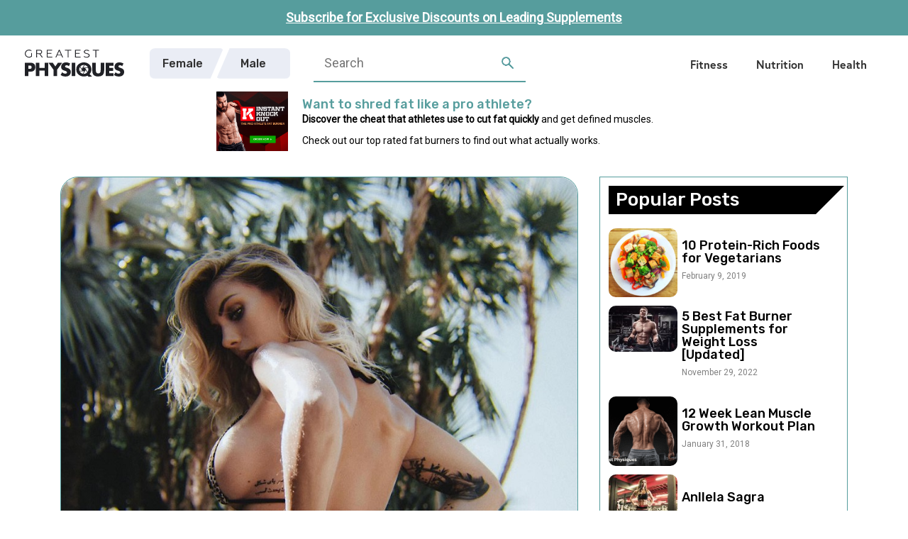

--- FILE ---
content_type: text/html; charset=UTF-8
request_url: https://www.greatestphysiques.com/female-physiques/marine-smezz/
body_size: 21658
content:
<!DOCTYPE html>
<html lang="en-US" prefix="og: https://ogp.me/ns#" class="no-js">
<head>
	<meta charset="UTF-8">
	<meta name="viewport" content="width=device-width, initial-scale=1">
	<link rel="profile" href="https://gmpg.org/xfn/11">

    <title>Marine Smezz - Greatest Physiques</title>

	<link rel="pingback" href="https://www.greatestphysiques.com/xmlrpc.php">
	<link rel="dns-prefetch" href="https://fonts.gstatic.com/" >
	<link rel="dns-prefetch" href="https://www.google-analytics.com/" >
	<link rel="dns-prefetch" href="https://stats.g.doubleclick.net" >

	<link rel="stylesheet" href="https://use.typekit.net/hjn2mnr.css">

	<style>.remove-on-load{display:none !important;}</style>
	
<!-- Search Engine Optimization by Rank Math - https://rankmath.com/ -->
<meta name="description" content="Marine Smezz, also known as Marine S&#039;Mezz is a French fitness model residing in Miami, Florida. Since opening her social media profiles, Marine has attracted"/>
<meta name="robots" content="index, follow, max-snippet:-1, max-video-preview:-1, max-image-preview:large"/>
<link rel="canonical" href="https://www.greatestphysiques.com/female-physiques/marine-smezz/" />
<meta property="og:locale" content="en_US" />
<meta property="og:type" content="article" />
<meta property="og:title" content="Marine Smezz - Greatest Physiques" />
<meta property="og:description" content="Marine Smezz, also known as Marine S&#039;Mezz is a French fitness model residing in Miami, Florida. Since opening her social media profiles, Marine has attracted" />
<meta property="og:url" content="https://www.greatestphysiques.com/female-physiques/marine-smezz/" />
<meta property="og:site_name" content="Greatest Physiques" />
<meta property="article:section" content="Female Physiques" />
<meta property="og:image" content="https://www.greatestphysiques.com/wp-content/uploads/2018/01/Marine-SMezz.06.jpg" />
<meta property="og:image:secure_url" content="https://www.greatestphysiques.com/wp-content/uploads/2018/01/Marine-SMezz.06.jpg" />
<meta property="og:image:width" content="850" />
<meta property="og:image:height" content="1061" />
<meta property="og:image:alt" content="Marine Smezz displaying her curvy glutes for a photo" />
<meta property="og:image:type" content="image/jpeg" />
<meta property="article:published_time" content="2018-01-24T08:48:15+00:00" />
<meta name="twitter:card" content="summary_large_image" />
<meta name="twitter:title" content="Marine Smezz - Greatest Physiques" />
<meta name="twitter:description" content="Marine Smezz, also known as Marine S&#039;Mezz is a French fitness model residing in Miami, Florida. Since opening her social media profiles, Marine has attracted" />
<meta name="twitter:image" content="https://www.greatestphysiques.com/wp-content/uploads/2018/01/Marine-SMezz.06.jpg" />
<meta name="twitter:label1" content="Written by" />
<meta name="twitter:data1" content="valention" />
<meta name="twitter:label2" content="Time to read" />
<meta name="twitter:data2" content="4 minutes" />
<script type="application/ld+json" class="rank-math-schema">{"@context":"https://schema.org","@graph":[{"@type":["Person","Organization"],"@id":"https://www.greatestphysiques.com/#person","name":"Greatest Physiques"},{"@type":"WebSite","@id":"https://www.greatestphysiques.com/#website","url":"https://www.greatestphysiques.com","name":"Greatest Physiques","publisher":{"@id":"https://www.greatestphysiques.com/#person"},"inLanguage":"en-US"},{"@type":"ImageObject","@id":"https://www.greatestphysiques.com/wp-content/uploads/2018/01/Marine-SMezz.06.jpg","url":"https://www.greatestphysiques.com/wp-content/uploads/2018/01/Marine-SMezz.06.jpg","width":"850","height":"1061","caption":"Marine Smezz displaying her curvy glutes for a photo","inLanguage":"en-US"},{"@type":"WebPage","@id":"https://www.greatestphysiques.com/female-physiques/marine-smezz/#webpage","url":"https://www.greatestphysiques.com/female-physiques/marine-smezz/","name":"Marine Smezz - Greatest Physiques","datePublished":"2018-01-24T08:48:15+00:00","dateModified":"2018-01-24T08:48:15+00:00","isPartOf":{"@id":"https://www.greatestphysiques.com/#website"},"primaryImageOfPage":{"@id":"https://www.greatestphysiques.com/wp-content/uploads/2018/01/Marine-SMezz.06.jpg"},"inLanguage":"en-US"},{"@type":"Person","@id":"https://www.greatestphysiques.com/author/valention/","name":"valention","url":"https://www.greatestphysiques.com/author/valention/","image":{"@type":"ImageObject","@id":"https://secure.gravatar.com/avatar/214bf4ca93d8172b594b13187ba025f7e47190cc109aa5ea77dfc0a2fb73acbb?s=96&amp;d=retro&amp;r=g","url":"https://secure.gravatar.com/avatar/214bf4ca93d8172b594b13187ba025f7e47190cc109aa5ea77dfc0a2fb73acbb?s=96&amp;d=retro&amp;r=g","caption":"valention","inLanguage":"en-US"}},{"@type":"BlogPosting","headline":"Marine Smezz - Greatest Physiques","datePublished":"2018-01-24T08:48:15+00:00","dateModified":"2018-01-24T08:48:15+00:00","articleSection":"Female Physiques","author":{"@id":"https://www.greatestphysiques.com/author/valention/","name":"valention"},"publisher":{"@id":"https://www.greatestphysiques.com/#person"},"description":"Marine Smezz, also known as Marine S&#039;Mezz is a French fitness model residing in Miami, Florida. Since opening her social media profiles,\u00a0Marine has attracted","name":"Marine Smezz - Greatest Physiques","@id":"https://www.greatestphysiques.com/female-physiques/marine-smezz/#richSnippet","isPartOf":{"@id":"https://www.greatestphysiques.com/female-physiques/marine-smezz/#webpage"},"image":{"@id":"https://www.greatestphysiques.com/wp-content/uploads/2018/01/Marine-SMezz.06.jpg"},"inLanguage":"en-US","mainEntityOfPage":{"@id":"https://www.greatestphysiques.com/female-physiques/marine-smezz/#webpage"}}]}</script>
<!-- /Rank Math WordPress SEO plugin -->

<link rel="amphtml" href="https://www.greatestphysiques.com/female-physiques/marine-smezz/amp/" /><meta name="generator" content="AMP for WP 1.0.93.2"/><link rel='dns-prefetch' href='//ajax.googleapis.com' />
<link rel='dns-prefetch' href='//www.google.com' />
<link rel='dns-prefetch' href='//cdnjs.cloudflare.com' />
<link rel='dns-prefetch' href='//stackpath.bootstrapcdn.com' />
<link rel="alternate" type="application/rss+xml" title="Greatest Physiques &raquo; Marine Smezz Comments Feed" href="https://www.greatestphysiques.com/female-physiques/marine-smezz/feed/" />
<link rel="alternate" title="oEmbed (JSON)" type="application/json+oembed" href="https://www.greatestphysiques.com/wp-json/oembed/1.0/embed?url=https%3A%2F%2Fwww.greatestphysiques.com%2Ffemale-physiques%2Fmarine-smezz%2F" />
<link rel="alternate" title="oEmbed (XML)" type="text/xml+oembed" href="https://www.greatestphysiques.com/wp-json/oembed/1.0/embed?url=https%3A%2F%2Fwww.greatestphysiques.com%2Ffemale-physiques%2Fmarine-smezz%2F&#038;format=xml" />
<style id='wp-img-auto-sizes-contain-inline-css'>
img:is([sizes=auto i],[sizes^="auto," i]){contain-intrinsic-size:3000px 1500px}
/*# sourceURL=wp-img-auto-sizes-contain-inline-css */
</style>
<style id='wp-emoji-styles-inline-css'>

	img.wp-smiley, img.emoji {
		display: inline !important;
		border: none !important;
		box-shadow: none !important;
		height: 1em !important;
		width: 1em !important;
		margin: 0 0.07em !important;
		vertical-align: -0.1em !important;
		background: none !important;
		padding: 0 !important;
	}
/*# sourceURL=wp-emoji-styles-inline-css */
</style>
<style id='wp-block-library-inline-css'>
:root{--wp-block-synced-color:#7a00df;--wp-block-synced-color--rgb:122,0,223;--wp-bound-block-color:var(--wp-block-synced-color);--wp-editor-canvas-background:#ddd;--wp-admin-theme-color:#007cba;--wp-admin-theme-color--rgb:0,124,186;--wp-admin-theme-color-darker-10:#006ba1;--wp-admin-theme-color-darker-10--rgb:0,107,160.5;--wp-admin-theme-color-darker-20:#005a87;--wp-admin-theme-color-darker-20--rgb:0,90,135;--wp-admin-border-width-focus:2px}@media (min-resolution:192dpi){:root{--wp-admin-border-width-focus:1.5px}}.wp-element-button{cursor:pointer}:root .has-very-light-gray-background-color{background-color:#eee}:root .has-very-dark-gray-background-color{background-color:#313131}:root .has-very-light-gray-color{color:#eee}:root .has-very-dark-gray-color{color:#313131}:root .has-vivid-green-cyan-to-vivid-cyan-blue-gradient-background{background:linear-gradient(135deg,#00d084,#0693e3)}:root .has-purple-crush-gradient-background{background:linear-gradient(135deg,#34e2e4,#4721fb 50%,#ab1dfe)}:root .has-hazy-dawn-gradient-background{background:linear-gradient(135deg,#faaca8,#dad0ec)}:root .has-subdued-olive-gradient-background{background:linear-gradient(135deg,#fafae1,#67a671)}:root .has-atomic-cream-gradient-background{background:linear-gradient(135deg,#fdd79a,#004a59)}:root .has-nightshade-gradient-background{background:linear-gradient(135deg,#330968,#31cdcf)}:root .has-midnight-gradient-background{background:linear-gradient(135deg,#020381,#2874fc)}:root{--wp--preset--font-size--normal:16px;--wp--preset--font-size--huge:42px}.has-regular-font-size{font-size:1em}.has-larger-font-size{font-size:2.625em}.has-normal-font-size{font-size:var(--wp--preset--font-size--normal)}.has-huge-font-size{font-size:var(--wp--preset--font-size--huge)}.has-text-align-center{text-align:center}.has-text-align-left{text-align:left}.has-text-align-right{text-align:right}.has-fit-text{white-space:nowrap!important}#end-resizable-editor-section{display:none}.aligncenter{clear:both}.items-justified-left{justify-content:flex-start}.items-justified-center{justify-content:center}.items-justified-right{justify-content:flex-end}.items-justified-space-between{justify-content:space-between}.screen-reader-text{border:0;clip-path:inset(50%);height:1px;margin:-1px;overflow:hidden;padding:0;position:absolute;width:1px;word-wrap:normal!important}.screen-reader-text:focus{background-color:#ddd;clip-path:none;color:#444;display:block;font-size:1em;height:auto;left:5px;line-height:normal;padding:15px 23px 14px;text-decoration:none;top:5px;width:auto;z-index:100000}html :where(.has-border-color){border-style:solid}html :where([style*=border-top-color]){border-top-style:solid}html :where([style*=border-right-color]){border-right-style:solid}html :where([style*=border-bottom-color]){border-bottom-style:solid}html :where([style*=border-left-color]){border-left-style:solid}html :where([style*=border-width]){border-style:solid}html :where([style*=border-top-width]){border-top-style:solid}html :where([style*=border-right-width]){border-right-style:solid}html :where([style*=border-bottom-width]){border-bottom-style:solid}html :where([style*=border-left-width]){border-left-style:solid}html :where(img[class*=wp-image-]){height:auto;max-width:100%}:where(figure){margin:0 0 1em}html :where(.is-position-sticky){--wp-admin--admin-bar--position-offset:var(--wp-admin--admin-bar--height,0px)}@media screen and (max-width:600px){html :where(.is-position-sticky){--wp-admin--admin-bar--position-offset:0px}}

/*# sourceURL=wp-block-library-inline-css */
</style><style id='global-styles-inline-css'>
:root{--wp--preset--aspect-ratio--square: 1;--wp--preset--aspect-ratio--4-3: 4/3;--wp--preset--aspect-ratio--3-4: 3/4;--wp--preset--aspect-ratio--3-2: 3/2;--wp--preset--aspect-ratio--2-3: 2/3;--wp--preset--aspect-ratio--16-9: 16/9;--wp--preset--aspect-ratio--9-16: 9/16;--wp--preset--color--black: #000000;--wp--preset--color--cyan-bluish-gray: #abb8c3;--wp--preset--color--white: #ffffff;--wp--preset--color--pale-pink: #f78da7;--wp--preset--color--vivid-red: #cf2e2e;--wp--preset--color--luminous-vivid-orange: #ff6900;--wp--preset--color--luminous-vivid-amber: #fcb900;--wp--preset--color--light-green-cyan: #7bdcb5;--wp--preset--color--vivid-green-cyan: #00d084;--wp--preset--color--pale-cyan-blue: #8ed1fc;--wp--preset--color--vivid-cyan-blue: #0693e3;--wp--preset--color--vivid-purple: #9b51e0;--wp--preset--gradient--vivid-cyan-blue-to-vivid-purple: linear-gradient(135deg,rgb(6,147,227) 0%,rgb(155,81,224) 100%);--wp--preset--gradient--light-green-cyan-to-vivid-green-cyan: linear-gradient(135deg,rgb(122,220,180) 0%,rgb(0,208,130) 100%);--wp--preset--gradient--luminous-vivid-amber-to-luminous-vivid-orange: linear-gradient(135deg,rgb(252,185,0) 0%,rgb(255,105,0) 100%);--wp--preset--gradient--luminous-vivid-orange-to-vivid-red: linear-gradient(135deg,rgb(255,105,0) 0%,rgb(207,46,46) 100%);--wp--preset--gradient--very-light-gray-to-cyan-bluish-gray: linear-gradient(135deg,rgb(238,238,238) 0%,rgb(169,184,195) 100%);--wp--preset--gradient--cool-to-warm-spectrum: linear-gradient(135deg,rgb(74,234,220) 0%,rgb(151,120,209) 20%,rgb(207,42,186) 40%,rgb(238,44,130) 60%,rgb(251,105,98) 80%,rgb(254,248,76) 100%);--wp--preset--gradient--blush-light-purple: linear-gradient(135deg,rgb(255,206,236) 0%,rgb(152,150,240) 100%);--wp--preset--gradient--blush-bordeaux: linear-gradient(135deg,rgb(254,205,165) 0%,rgb(254,45,45) 50%,rgb(107,0,62) 100%);--wp--preset--gradient--luminous-dusk: linear-gradient(135deg,rgb(255,203,112) 0%,rgb(199,81,192) 50%,rgb(65,88,208) 100%);--wp--preset--gradient--pale-ocean: linear-gradient(135deg,rgb(255,245,203) 0%,rgb(182,227,212) 50%,rgb(51,167,181) 100%);--wp--preset--gradient--electric-grass: linear-gradient(135deg,rgb(202,248,128) 0%,rgb(113,206,126) 100%);--wp--preset--gradient--midnight: linear-gradient(135deg,rgb(2,3,129) 0%,rgb(40,116,252) 100%);--wp--preset--font-size--small: 13px;--wp--preset--font-size--medium: 20px;--wp--preset--font-size--large: 36px;--wp--preset--font-size--x-large: 42px;--wp--preset--spacing--20: 0.44rem;--wp--preset--spacing--30: 0.67rem;--wp--preset--spacing--40: 1rem;--wp--preset--spacing--50: 1.5rem;--wp--preset--spacing--60: 2.25rem;--wp--preset--spacing--70: 3.38rem;--wp--preset--spacing--80: 5.06rem;--wp--preset--shadow--natural: 6px 6px 9px rgba(0, 0, 0, 0.2);--wp--preset--shadow--deep: 12px 12px 50px rgba(0, 0, 0, 0.4);--wp--preset--shadow--sharp: 6px 6px 0px rgba(0, 0, 0, 0.2);--wp--preset--shadow--outlined: 6px 6px 0px -3px rgb(255, 255, 255), 6px 6px rgb(0, 0, 0);--wp--preset--shadow--crisp: 6px 6px 0px rgb(0, 0, 0);}:where(.is-layout-flex){gap: 0.5em;}:where(.is-layout-grid){gap: 0.5em;}body .is-layout-flex{display: flex;}.is-layout-flex{flex-wrap: wrap;align-items: center;}.is-layout-flex > :is(*, div){margin: 0;}body .is-layout-grid{display: grid;}.is-layout-grid > :is(*, div){margin: 0;}:where(.wp-block-columns.is-layout-flex){gap: 2em;}:where(.wp-block-columns.is-layout-grid){gap: 2em;}:where(.wp-block-post-template.is-layout-flex){gap: 1.25em;}:where(.wp-block-post-template.is-layout-grid){gap: 1.25em;}.has-black-color{color: var(--wp--preset--color--black) !important;}.has-cyan-bluish-gray-color{color: var(--wp--preset--color--cyan-bluish-gray) !important;}.has-white-color{color: var(--wp--preset--color--white) !important;}.has-pale-pink-color{color: var(--wp--preset--color--pale-pink) !important;}.has-vivid-red-color{color: var(--wp--preset--color--vivid-red) !important;}.has-luminous-vivid-orange-color{color: var(--wp--preset--color--luminous-vivid-orange) !important;}.has-luminous-vivid-amber-color{color: var(--wp--preset--color--luminous-vivid-amber) !important;}.has-light-green-cyan-color{color: var(--wp--preset--color--light-green-cyan) !important;}.has-vivid-green-cyan-color{color: var(--wp--preset--color--vivid-green-cyan) !important;}.has-pale-cyan-blue-color{color: var(--wp--preset--color--pale-cyan-blue) !important;}.has-vivid-cyan-blue-color{color: var(--wp--preset--color--vivid-cyan-blue) !important;}.has-vivid-purple-color{color: var(--wp--preset--color--vivid-purple) !important;}.has-black-background-color{background-color: var(--wp--preset--color--black) !important;}.has-cyan-bluish-gray-background-color{background-color: var(--wp--preset--color--cyan-bluish-gray) !important;}.has-white-background-color{background-color: var(--wp--preset--color--white) !important;}.has-pale-pink-background-color{background-color: var(--wp--preset--color--pale-pink) !important;}.has-vivid-red-background-color{background-color: var(--wp--preset--color--vivid-red) !important;}.has-luminous-vivid-orange-background-color{background-color: var(--wp--preset--color--luminous-vivid-orange) !important;}.has-luminous-vivid-amber-background-color{background-color: var(--wp--preset--color--luminous-vivid-amber) !important;}.has-light-green-cyan-background-color{background-color: var(--wp--preset--color--light-green-cyan) !important;}.has-vivid-green-cyan-background-color{background-color: var(--wp--preset--color--vivid-green-cyan) !important;}.has-pale-cyan-blue-background-color{background-color: var(--wp--preset--color--pale-cyan-blue) !important;}.has-vivid-cyan-blue-background-color{background-color: var(--wp--preset--color--vivid-cyan-blue) !important;}.has-vivid-purple-background-color{background-color: var(--wp--preset--color--vivid-purple) !important;}.has-black-border-color{border-color: var(--wp--preset--color--black) !important;}.has-cyan-bluish-gray-border-color{border-color: var(--wp--preset--color--cyan-bluish-gray) !important;}.has-white-border-color{border-color: var(--wp--preset--color--white) !important;}.has-pale-pink-border-color{border-color: var(--wp--preset--color--pale-pink) !important;}.has-vivid-red-border-color{border-color: var(--wp--preset--color--vivid-red) !important;}.has-luminous-vivid-orange-border-color{border-color: var(--wp--preset--color--luminous-vivid-orange) !important;}.has-luminous-vivid-amber-border-color{border-color: var(--wp--preset--color--luminous-vivid-amber) !important;}.has-light-green-cyan-border-color{border-color: var(--wp--preset--color--light-green-cyan) !important;}.has-vivid-green-cyan-border-color{border-color: var(--wp--preset--color--vivid-green-cyan) !important;}.has-pale-cyan-blue-border-color{border-color: var(--wp--preset--color--pale-cyan-blue) !important;}.has-vivid-cyan-blue-border-color{border-color: var(--wp--preset--color--vivid-cyan-blue) !important;}.has-vivid-purple-border-color{border-color: var(--wp--preset--color--vivid-purple) !important;}.has-vivid-cyan-blue-to-vivid-purple-gradient-background{background: var(--wp--preset--gradient--vivid-cyan-blue-to-vivid-purple) !important;}.has-light-green-cyan-to-vivid-green-cyan-gradient-background{background: var(--wp--preset--gradient--light-green-cyan-to-vivid-green-cyan) !important;}.has-luminous-vivid-amber-to-luminous-vivid-orange-gradient-background{background: var(--wp--preset--gradient--luminous-vivid-amber-to-luminous-vivid-orange) !important;}.has-luminous-vivid-orange-to-vivid-red-gradient-background{background: var(--wp--preset--gradient--luminous-vivid-orange-to-vivid-red) !important;}.has-very-light-gray-to-cyan-bluish-gray-gradient-background{background: var(--wp--preset--gradient--very-light-gray-to-cyan-bluish-gray) !important;}.has-cool-to-warm-spectrum-gradient-background{background: var(--wp--preset--gradient--cool-to-warm-spectrum) !important;}.has-blush-light-purple-gradient-background{background: var(--wp--preset--gradient--blush-light-purple) !important;}.has-blush-bordeaux-gradient-background{background: var(--wp--preset--gradient--blush-bordeaux) !important;}.has-luminous-dusk-gradient-background{background: var(--wp--preset--gradient--luminous-dusk) !important;}.has-pale-ocean-gradient-background{background: var(--wp--preset--gradient--pale-ocean) !important;}.has-electric-grass-gradient-background{background: var(--wp--preset--gradient--electric-grass) !important;}.has-midnight-gradient-background{background: var(--wp--preset--gradient--midnight) !important;}.has-small-font-size{font-size: var(--wp--preset--font-size--small) !important;}.has-medium-font-size{font-size: var(--wp--preset--font-size--medium) !important;}.has-large-font-size{font-size: var(--wp--preset--font-size--large) !important;}.has-x-large-font-size{font-size: var(--wp--preset--font-size--x-large) !important;}
/*# sourceURL=global-styles-inline-css */
</style>

<style id='classic-theme-styles-inline-css'>
/*! This file is auto-generated */
.wp-block-button__link{color:#fff;background-color:#32373c;border-radius:9999px;box-shadow:none;text-decoration:none;padding:calc(.667em + 2px) calc(1.333em + 2px);font-size:1.125em}.wp-block-file__button{background:#32373c;color:#fff;text-decoration:none}
/*# sourceURL=/wp-includes/css/classic-themes.min.css */
</style>
<link rel='stylesheet' id='thumbs_rating_styles-css' href='https://www.greatestphysiques.com/wp-content/plugins/greatest-thumbs-rating/css/style.css?ver=1.0.0' media='all' />
<link rel='stylesheet' id='dashicons-css' href='https://www.greatestphysiques.com/wp-includes/css/dashicons.min.css?ver=997dd4508ec0578c55fc1043a514925c' media='all' />
<link rel='stylesheet' id='post-views-counter-frontend-css' href='https://www.greatestphysiques.com/wp-content/plugins/post-views-counter/css/frontend.min.css?ver=1.4.5' media='all' />
<link rel='stylesheet' id='jquery-modal-styles-css' href='https://cdnjs.cloudflare.com/ajax/libs/jquery-modal/0.9.1/jquery.modal.min.css?ver=997dd4508ec0578c55fc1043a514925c' media='all' />
<link rel='stylesheet' id='bootstrap-css' href='https://www.greatestphysiques.com/wp-content/themes/greatestphysiques2021-light/assets/css/bootstrap.min.css?ver=997dd4508ec0578c55fc1043a514925c' media='all' />
<link rel='stylesheet' id='owl-css' href='https://www.greatestphysiques.com/wp-content/themes/greatestphysiques2021-light/assets/css/owl.carousel.min.css?ver=997dd4508ec0578c55fc1043a514925c' media='all' />
<link rel='stylesheet' id='owlDefault-css' href='https://www.greatestphysiques.com/wp-content/themes/greatestphysiques2021-light/assets/css/owl.theme.default.css?ver=997dd4508ec0578c55fc1043a514925c' media='all' />
<link rel='stylesheet' id='fontAwesome-css' href='https://stackpath.bootstrapcdn.com/font-awesome/4.7.0/css/font-awesome.min.css?ver=997dd4508ec0578c55fc1043a514925c' media='all' />
<link rel='stylesheet' id='compiled-main-stylesheet-css' href='https://www.greatestphysiques.com/wp-content/themes/greatestphysiques2021-light/assets/css/stylesheet.css?t=1669376019' media='all' />
<link rel='stylesheet' id='newsletter-css' href='https://www.greatestphysiques.com/wp-content/plugins/newsletter/style.css?ver=8.2.3' media='all' />
<link rel='stylesheet' id='tablepress-default-css' href='https://www.greatestphysiques.com/wp-content/plugins/tablepress/css/build/default.css?ver=2.2.5' media='all' />
<link rel='stylesheet' id='tablepress-responsive-tables-css' href='https://www.greatestphysiques.com/wp-content/plugins/tablepress-responsive-tables/css/tablepress-responsive.min.css?ver=1.8' media='all' />
<script src="https://ajax.googleapis.com/ajax/libs/jquery/3.4.1/jquery.min.js" id="jquery-js" type="f7ee1384c5145a13ea31a109-text/javascript"></script>
<script src="https://www.greatestphysiques.com/wp-content/themes/greatestphysiques2021-light/assets/js/bootstrap.min.js" id="bootstrap-js" type="f7ee1384c5145a13ea31a109-text/javascript"></script>
<script src="https://www.greatestphysiques.com/wp-content/themes/greatestphysiques2021-light/assets/js/owl.carousel.min.js" id="owl-js" type="f7ee1384c5145a13ea31a109-text/javascript"></script>
<script src="https://www.greatestphysiques.com/wp-content/themes/greatestphysiques2021-light/assets/js/isotope.js" id="isotope-js" type="f7ee1384c5145a13ea31a109-text/javascript"></script>
<script src="https://www.google.com/recaptcha/api.js?ver=997dd4508ec0578c55fc1043a514925c" id="google-recaptcha-js" type="f7ee1384c5145a13ea31a109-text/javascript"></script>
<script src="https://cdnjs.cloudflare.com/ajax/libs/jquery-modal/0.9.1/jquery.modal.min.js?ver=997dd4508ec0578c55fc1043a514925c" id="jquery-modal-js" type="f7ee1384c5145a13ea31a109-text/javascript"></script>
<script id="my_loadmore-js-extra" type="f7ee1384c5145a13ea31a109-text/javascript">
var misha_loadmore_params = {"ajaxurl":"https://www.greatestphysiques.com/wp-admin/admin-ajax.php","posts":"{\"page\":0,\"name\":\"marine-smezz\",\"category_name\":\"female-physiques\",\"error\":\"\",\"m\":\"\",\"p\":0,\"post_parent\":\"\",\"subpost\":\"\",\"subpost_id\":\"\",\"attachment\":\"\",\"attachment_id\":0,\"pagename\":\"\",\"page_id\":0,\"second\":\"\",\"minute\":\"\",\"hour\":\"\",\"day\":0,\"monthnum\":0,\"year\":0,\"w\":0,\"tag\":\"\",\"cat\":\"\",\"tag_id\":\"\",\"author\":\"\",\"author_name\":\"\",\"feed\":\"\",\"tb\":\"\",\"paged\":0,\"meta_key\":\"\",\"meta_value\":\"\",\"preview\":\"\",\"s\":\"\",\"sentence\":\"\",\"title\":\"\",\"fields\":\"all\",\"menu_order\":\"\",\"embed\":\"\",\"category__in\":[],\"category__not_in\":[],\"category__and\":[],\"post__in\":[],\"post__not_in\":[],\"post_name__in\":[],\"tag__in\":[],\"tag__not_in\":[],\"tag__and\":[],\"tag_slug__in\":[],\"tag_slug__and\":[],\"post_parent__in\":[],\"post_parent__not_in\":[],\"author__in\":[],\"author__not_in\":[],\"search_columns\":[],\"ignore_sticky_posts\":false,\"suppress_filters\":false,\"cache_results\":true,\"update_post_term_cache\":true,\"update_menu_item_cache\":false,\"lazy_load_term_meta\":true,\"update_post_meta_cache\":true,\"post_type\":\"\",\"posts_per_page\":8,\"nopaging\":false,\"comments_per_page\":\"50\",\"no_found_rows\":false,\"order\":\"DESC\"}","current_page":"1","max_page":"0"};
//# sourceURL=my_loadmore-js-extra
</script>
<script src="https://www.greatestphysiques.com/wp-content/themes/greatestphysiques2021-light/assets/js/myloadmore.js?ver=997dd4508ec0578c55fc1043a514925c" id="my_loadmore-js" type="f7ee1384c5145a13ea31a109-text/javascript"></script>
<link rel="https://api.w.org/" href="https://www.greatestphysiques.com/wp-json/" /><link rel="alternate" title="JSON" type="application/json" href="https://www.greatestphysiques.com/wp-json/wp/v2/posts/33778" /><link rel="EditURI" type="application/rsd+xml" title="RSD" href="https://www.greatestphysiques.com/xmlrpc.php?rsd" />

<link rel='shortlink' href='https://www.greatestphysiques.com/?p=33778' />
<script id="google_gtagjs" src="https://www.googletagmanager.com/gtag/js?id=G-H3VW8BE35X" async type="f7ee1384c5145a13ea31a109-text/javascript"></script>
<script id="google_gtagjs-inline" type="f7ee1384c5145a13ea31a109-text/javascript">
window.dataLayer = window.dataLayer || [];function gtag(){dataLayer.push(arguments);}gtag('js', new Date());gtag('config', 'G-H3VW8BE35X', {} );
</script>
		<style id="wp-custom-css">
			.tnp-subscription {
	color: #303030;
}
.modal {
    position: relative;
    top: unset;
    left: unset;
    z-index: 99999;
    width: unset;
    height: unset;
    overflow: unset;
    outline: unset;
}

.blocker {
	z-index: 4;
}

@media (min-width: 768px) { 
	.news-modal {
		
	}
}		</style>
		
    <script type="f7ee1384c5145a13ea31a109-text/javascript">
      (function(i,s,o,g,r,a,m){i['GoogleAnalyticsObject']=r;i[r]=i[r]||function(){
      (i[r].q=i[r].q||[]).push(arguments)},i[r].l=1*new Date();a=s.createElement(o),
      m=s.getElementsByTagName(o)[0];a.async=1;a.src=g;m.parentNode.insertBefore(a,m)
      })(window,document,'script','https://www.google-analytics.com/analytics.js','ga');

      ga('create', 'UA-80700891-1', 'auto');
      ga('send', 'pageview');

    </script>
    <!-- <script data-ad-client="ca-pub-1280423661027234" async src="https://pagead2.googlesyndication.com/pagead/js/adsbygoogle.js"></script> -->
<link rel='stylesheet' id='font-awesome-min-css' href='https://www.greatestphysiques.com/wp-content/themes/greatestphysiques2021-light/assets/css/font-awesome.min.css?ver=997dd4508ec0578c55fc1043a514925c' media='all' />
</head>

<body class="wp-singular post-template-default single single-post postid-33778 single-format-standard wp-theme-greatestphysiques2021-light css-animation-fix">
	
<!-- Modal HTML embedded directly into document -->
<div id="ex1" class="modal">
	<h2>Newsletter Sign-up</h2>
	<p class="">Subscribe now to receive exclusive discounts from our partners.<br><em style="font-size: 14px;">Note: Please check your spam folder and follow the instructions to confirm your email.</em></p>
	<div class="newsletter">
		<div class="tnp tnp-subscription ">
<form method="post" action="https://www.greatestphysiques.com/?na=s">
<input type="hidden" name="nlang" value="">
<div class="tnp-field tnp-field-email"><label for="tnp-1">Email</label>
<input class="tnp-email" type="email" name="ne" id="tnp-1" value="" placeholder="" required></div>
<div class="tnp-field tnp-field-gender"><label for="tnp-2">I&#039;m</label>
<select name="nx" class="tnp-gender" id="tnp-gender" required ><option value=""></option><option value="n">Not specified</option><option value="f">Woman</option><option value="m">Man</option></select></div>
<div class="tnp-field tnp-field-button" style="text-align: left"><input class="tnp-submit" type="submit" value="Subscribe" style="">
</div>
</form>
</div>
	</div>
	<p style="text-align: center; padding-top: 15px; padding-bottom: 0; line-height: 0px;"><a href="#" rel="modal:close">Close</a></p>
</div>

<!-- Link to open the modal -->
<div id="news-modal" style="background-color: #569d9d;position: fixed; width: 100vw; height: auto; z-index: 4;">
  <div class="container">
    <div class="row">
	  <div class="col-xs-12 col-sm-12 col-md-12 col-lg-12">
	    <p style="text-align: center; margin-top: 0; margin-bottom: 0; line-height: 0px; padding: 25px 0px;">
			<a href="#ex1" rel="modal:open" style="color: #fff">Subscribe for Exclusive Discounts on Leading Supplements</a>
		  </p>
	  </div>
	</div>
  </div>
</div>
	
	
  <header class="header" style="padding-top: 50px;">
    <div class="container-fluid">
      <div class="row">
        <div class="col-xs-12 col-sm-12 col-md-12 col-lg-12">
          <a class="header__logo" href="https://www.greatestphysiques.com">
            <picture>
              <source media="(min-width: 1100px)" srcset="https://www.greatestphysiques.com/wp-content/themes/greatestphysiques2021-light/assets/img/logo-desktop-dark.svg">
              <source media="(min-width: 768px)" srcset="https://www.greatestphysiques.com/wp-content/themes/greatestphysiques2021-light/assets/img/logo-mobile-dark.svg">
              <source media="(min-width: 320px)" srcset="https://www.greatestphysiques.com/wp-content/themes/greatestphysiques2021-light/assets/img/logo-mobile-dark.svg">
              <img src="https://www.greatestphysiques.com/wp-content/themes/greatestphysiques2021-light/assets/img/logo-mobile-dark.svg" alt="Greatest Physiques" />
            </picture>
          </a>
			<div class="header__categories header__categories--desktop"><ul id="menu-male-female-categories" class="menu"><li id="menu-item-48353" class="menu-item menu-item-type-taxonomy menu-item-object-category current-post-ancestor current-menu-parent current-post-parent menu-item-48353"><a href="https://www.greatestphysiques.com/female-physiques/">Female</a></li>
<li id="menu-item-48354" class="menu-item menu-item-type-taxonomy menu-item-object-category menu-item-48354"><a href="https://www.greatestphysiques.com/male-physiques/">Male</a></li>
</ul></div>          <div class="header__search">
            <form role="search" method="get" class="search-form" action="https://www.greatestphysiques.com/">
                <label>
                  <input type="search" class="header__search__field"
                    placeholder="Search"
                    value="" name="s"
                    title="Search for:" />
                  <input type="submit" class="header__search__submit" value="" />
                </label>
            </form>
          </div>
          <div class="header__menu">
              <div class="header__menu__content d-lg-none">
                <div class="header__menu__content__logo d-lg-none">
                  <a class="header__logo" href="https://www.greatestphysiques.com">
                    <picture>
                      <source media="(min-width: 320px)" srcset="https://www.greatestphysiques.com/wp-content/themes/greatestphysiques2021-light/assets/img/logo-desktop-dark.svg">
                      <img src="https://www.greatestphysiques.com/wp-content/themes/greatestphysiques2021-light/assets/img/logo-desktop-dark.svg" alt="Greatest Physiques" />
                    </picture>
                  </a>
                </div>
              <div class="header__menu__content__search d-lg-none">
                <form role="search" method="get" class="search-form" action="https://www.greatestphysiques.com/">
                  <label>
                    <input type="search" class="header__search__field"
                      placeholder="Search..."
                      value="" name="s"
                      title="Search for:" />
                    <input type="submit" class="header__search__submit" value="" />
                  </label>
                </form>
              </div>

              <div class="header__categories header__categories--mobile"><ul id="menu-male-female-categories-1" class="menu"><li class="menu-item menu-item-type-taxonomy menu-item-object-category current-post-ancestor current-menu-parent current-post-parent menu-item-48353"><a href="https://www.greatestphysiques.com/female-physiques/">Female</a></li>
<li class="menu-item menu-item-type-taxonomy menu-item-object-category menu-item-48354"><a href="https://www.greatestphysiques.com/male-physiques/">Male</a></li>
</ul></div>							<div class="menu-top-menu-mobile-container"><ul id="menu-top-menu-mobile" class="menu"><li id="menu-item-48319" class="submenu-button menu-item menu-item-type-custom menu-item-object-custom menu-item-has-children menu-item-48319"><a href="#">Fitness</a>
<ul class="sub-menu">
	<li id="menu-item-48320" class="menu-item menu-item-type-taxonomy menu-item-object-category menu-item-48320"><a href="https://www.greatestphysiques.com/fitness/">All Fitness</a></li>
	<li id="menu-item-48321" class="submenu-button menu-item menu-item-type-custom menu-item-object-custom menu-item-has-children menu-item-48321"><a href="#">Training</a>
	<ul class="sub-menu">
		<li id="menu-item-48322" class="menu-item menu-item-type-taxonomy menu-item-object-category menu-item-48322"><a href="https://www.greatestphysiques.com/training/">All Training</a></li>
		<li id="menu-item-48323" class="menu-item menu-item-type-taxonomy menu-item-object-category menu-item-48323"><a href="https://www.greatestphysiques.com/training/cardio/">Cardio</a></li>
		<li id="menu-item-48324" class="menu-item menu-item-type-taxonomy menu-item-object-category menu-item-48324"><a href="https://www.greatestphysiques.com/training/fat-burning/">Fat Burning</a></li>
		<li id="menu-item-48325" class="menu-item menu-item-type-taxonomy menu-item-object-category menu-item-48325"><a href="https://www.greatestphysiques.com/training/full-body/">Full Body</a></li>
		<li id="menu-item-48326" class="menu-item menu-item-type-taxonomy menu-item-object-category menu-item-48326"><a href="https://www.greatestphysiques.com/training/hiit/">HIIT</a></li>
		<li id="menu-item-48327" class="menu-item menu-item-type-taxonomy menu-item-object-category menu-item-48327"><a href="https://www.greatestphysiques.com/training/muscle-building/">Muscle Building</a></li>
		<li id="menu-item-48328" class="menu-item menu-item-type-taxonomy menu-item-object-category menu-item-48328"><a href="https://www.greatestphysiques.com/training/over-50s/">Over 50s</a></li>
		<li id="menu-item-48329" class="menu-item menu-item-type-taxonomy menu-item-object-category menu-item-48329"><a href="https://www.greatestphysiques.com/training/strength/">Strength</a></li>
	</ul>
</li>
	<li id="menu-item-48330" class="submenu-button menu-item menu-item-type-custom menu-item-object-custom menu-item-has-children menu-item-48330"><a href="#">Workouts</a>
	<ul class="sub-menu">
		<li id="menu-item-48331" class="menu-item menu-item-type-taxonomy menu-item-object-category menu-item-48331"><a href="https://www.greatestphysiques.com/workouts/">All Workouts</a></li>
		<li id="menu-item-48334" class="menu-item menu-item-type-taxonomy menu-item-object-category menu-item-48334"><a href="https://www.greatestphysiques.com/workouts/5-day/">5-Day Workout Plans</a></li>
		<li id="menu-item-48336" class="menu-item menu-item-type-taxonomy menu-item-object-category menu-item-48336"><a href="https://www.greatestphysiques.com/workouts/7-day/">7-Day Workout Plans</a></li>
		<li id="menu-item-48333" class="menu-item menu-item-type-taxonomy menu-item-object-category menu-item-48333"><a href="https://www.greatestphysiques.com/workouts/4-week/">4-Week Workout Plans</a></li>
		<li id="menu-item-48335" class="menu-item menu-item-type-taxonomy menu-item-object-category menu-item-48335"><a href="https://www.greatestphysiques.com/workouts/6-week/">6-Week Workout Plans</a></li>
		<li id="menu-item-48337" class="menu-item menu-item-type-taxonomy menu-item-object-category menu-item-48337"><a href="https://www.greatestphysiques.com/workouts/8-week/">8-Week Workout Plans</a></li>
		<li id="menu-item-48332" class="menu-item menu-item-type-taxonomy menu-item-object-category menu-item-48332"><a href="https://www.greatestphysiques.com/workouts/12-week/">12-Week Workout Plans</a></li>
	</ul>
</li>
	<li id="menu-item-48338" class="submenu-button menu-item menu-item-type-custom menu-item-object-custom menu-item-has-children menu-item-48338"><a href="#">For Women</a>
	<ul class="sub-menu">
		<li id="menu-item-48339" class="menu-item menu-item-type-taxonomy menu-item-object-category menu-item-48339"><a href="https://www.greatestphysiques.com/women/">All For Women</a></li>
		<li id="menu-item-48340" class="menu-item menu-item-type-taxonomy menu-item-object-category menu-item-48340"><a href="https://www.greatestphysiques.com/women/women-muscle-building/">Muscle Building</a></li>
		<li id="menu-item-48341" class="menu-item menu-item-type-taxonomy menu-item-object-category menu-item-48341"><a href="https://www.greatestphysiques.com/women/women-weight-loss/">Weight Loss</a></li>
	</ul>
</li>
</ul>
</li>
<li id="menu-item-48342" class="submenu-button menu-item menu-item-type-custom menu-item-object-custom menu-item-has-children menu-item-48342"><a href="#">Nutrition</a>
<ul class="sub-menu">
	<li id="menu-item-48343" class="menu-item menu-item-type-taxonomy menu-item-object-category menu-item-48343"><a href="https://www.greatestphysiques.com/nutrition/">All Nutrition</a></li>
	<li id="menu-item-48344" class="submenu-button menu-item menu-item-type-custom menu-item-object-custom menu-item-has-children menu-item-48344"><a href="#">Diet</a>
	<ul class="sub-menu">
		<li id="menu-item-48345" class="menu-item menu-item-type-taxonomy menu-item-object-category menu-item-48345"><a href="https://www.greatestphysiques.com/nutrition/bulking/">Bulking Diet</a></li>
		<li id="menu-item-48346" class="menu-item menu-item-type-taxonomy menu-item-object-category menu-item-48346"><a href="https://www.greatestphysiques.com/nutrition/clean-eating/">Clean Eating</a></li>
		<li id="menu-item-48347" class="menu-item menu-item-type-taxonomy menu-item-object-category menu-item-48347"><a href="https://www.greatestphysiques.com/nutrition/cutting/">Cutting Diet</a></li>
		<li id="menu-item-48348" class="menu-item menu-item-type-taxonomy menu-item-object-category menu-item-48348"><a href="https://www.greatestphysiques.com/nutrition/fat-loss/">Fat Loss Diet</a></li>
		<li id="menu-item-48349" class="menu-item menu-item-type-taxonomy menu-item-object-category menu-item-48349"><a href="https://www.greatestphysiques.com/nutrition/meal-planning/">Meal Planning</a></li>
		<li id="menu-item-48350" class="menu-item menu-item-type-taxonomy menu-item-object-category menu-item-48350"><a href="https://www.greatestphysiques.com/nutrition/tips/">Nutrition Tips</a></li>
	</ul>
</li>
	<li id="menu-item-48351" class="submenu-button menu-item menu-item-type-custom menu-item-object-custom menu-item-has-children menu-item-48351"><a href="#">Supplements</a>
	<ul class="sub-menu">
		<li id="menu-item-48352" class="menu-item menu-item-type-taxonomy menu-item-object-category menu-item-48352"><a href="https://www.greatestphysiques.com/reviews/">Reviews</a></li>
		<li id="menu-item-49760" class="menu-item menu-item-type-post_type menu-item-object-post menu-item-49760"><a href="https://www.greatestphysiques.com/supplements/fat-burners/instant-knockout-review/">Instant Knockout Cut</a></li>
		<li id="menu-item-49762" class="menu-item menu-item-type-post_type menu-item-object-post menu-item-49762"><a href="https://www.greatestphysiques.com/supplements/fat-burners/hourglass-fit-review/">Hourglass Fit</a></li>
		<li id="menu-item-49761" class="menu-item menu-item-type-post_type menu-item-object-post menu-item-49761"><a href="https://www.greatestphysiques.com/supplements/testofuel-review/">TestoFuel</a></li>
		<li id="menu-item-49763" class="menu-item menu-item-type-post_type menu-item-object-post menu-item-49763"><a href="https://www.greatestphysiques.com/supplements/fat-burners/best-fat-burner-supplements/">Best Fat Burners</a></li>
		<li id="menu-item-49764" class="menu-item menu-item-type-post_type menu-item-object-post menu-item-49764"><a href="https://www.greatestphysiques.com/supplements/best-testosterone-booster-supplements/">Best Testosterone Boosters</a></li>
	</ul>
</li>
	<li id="menu-item-49765" class="submenu-button menu-item menu-item-type-custom menu-item-object-custom menu-item-has-children menu-item-49765"><a href="#">Meal Shakes</a>
	<ul class="sub-menu">
		<li id="menu-item-49766" class="menu-item menu-item-type-post_type menu-item-object-post menu-item-49766"><a href="https://www.greatestphysiques.com/fitness/instant-knockout-complete-review-2/">Instant Knockout Complete</a></li>
		<li id="menu-item-49770" class="menu-item menu-item-type-post_type menu-item-object-post menu-item-49770"><a href="https://www.greatestphysiques.com/supplements/meal-replacements/jimmy-joy-meal-replacement-shake-review/">Jimmy Joy</a></li>
		<li id="menu-item-49767" class="menu-item menu-item-type-post_type menu-item-object-post menu-item-49767"><a href="https://www.greatestphysiques.com/supplements/meal-replacements/kachava-review/">Ka’chava</a></li>
		<li id="menu-item-49768" class="menu-item menu-item-type-post_type menu-item-object-post menu-item-49768"><a href="https://www.greatestphysiques.com/reviews/redcon1-mre-meal-replacement-review/">Redcon1 MRE</a></li>
		<li id="menu-item-49769" class="menu-item menu-item-type-post_type menu-item-object-post menu-item-49769"><a href="https://www.greatestphysiques.com/fitness/best-meal-replacement-shakes-for-weight-loss/">Best Meal Replacers</a></li>
	</ul>
</li>
</ul>
</li>
</ul></div>              <div class="header__menu__content__smallnav d-lg-none">
                <ul>
                  <li>
                    <a href="/cookies-data-capture-policy/">Cookie Policy</a>
                  </li>
                  <li>
                    <a href="/privacy-policy/">Privacy Policy</a>
                  </li>
                  <li>
                    <a href="/cdn-cgi/l/email-protection#e48396818590819790948c9d978d95918197a48389858d88ca878b89">Contact Us</a>
                  </li>
                </ul>
              </div>
              <div class="header__menu__content__copyright d-lg-none">
                &copy;2026 Greatest Physiques. All rights reserved
              </div>
            </div>
						<div class="menu-top-menu-container"><ul id="menu-top-menu" class="menu"><li id="menu-item-48356" class="has-mega-menu submenu-button menu-item menu-item-type-taxonomy menu-item-object-category menu-item-has-children menu-item-48356"><a href="https://www.greatestphysiques.com/fitness/">Fitness</a>
<ul class="sub-menu">
	<li id="menu-item-48357" class="mega-menu-column submenu-button menu-item menu-item-type-taxonomy menu-item-object-category menu-item-has-children menu-item-48357"><a href="https://www.greatestphysiques.com/training/">Training</a>
	<ul class="sub-menu">
		<li id="menu-item-48358" class="menu-item menu-item-type-taxonomy menu-item-object-category menu-item-48358"><a href="https://www.greatestphysiques.com/training/cardio/">Cardio</a></li>
		<li id="menu-item-48359" class="menu-item menu-item-type-taxonomy menu-item-object-category menu-item-48359"><a href="https://www.greatestphysiques.com/training/fat-burning/">Fat Burning</a></li>
		<li id="menu-item-48360" class="menu-item menu-item-type-taxonomy menu-item-object-category menu-item-48360"><a href="https://www.greatestphysiques.com/training/full-body/">Full Body</a></li>
		<li id="menu-item-48361" class="menu-item menu-item-type-taxonomy menu-item-object-category menu-item-48361"><a href="https://www.greatestphysiques.com/training/hiit/">HIIT</a></li>
		<li id="menu-item-48362" class="menu-item menu-item-type-taxonomy menu-item-object-category menu-item-48362"><a href="https://www.greatestphysiques.com/training/muscle-building/">Muscle Building</a></li>
		<li id="menu-item-48363" class="menu-item menu-item-type-taxonomy menu-item-object-category menu-item-48363"><a href="https://www.greatestphysiques.com/training/over-50s/">Over 50s</a></li>
		<li id="menu-item-48364" class="menu-item menu-item-type-taxonomy menu-item-object-category menu-item-48364"><a href="https://www.greatestphysiques.com/training/strength/">Strength</a></li>
	</ul>
</li>
	<li id="menu-item-48365" class="mega-menu-column submenu-button menu-item menu-item-type-taxonomy menu-item-object-category menu-item-has-children menu-item-48365"><a href="https://www.greatestphysiques.com/workouts/">Workouts</a>
	<ul class="sub-menu">
		<li id="menu-item-48368" class="menu-item menu-item-type-taxonomy menu-item-object-category menu-item-48368"><a href="https://www.greatestphysiques.com/workouts/5-day/">5-Day Workout Plans</a></li>
		<li id="menu-item-48370" class="menu-item menu-item-type-taxonomy menu-item-object-category menu-item-48370"><a href="https://www.greatestphysiques.com/workouts/7-day/">7-Day Workout Plans</a></li>
		<li id="menu-item-48367" class="menu-item menu-item-type-taxonomy menu-item-object-category menu-item-48367"><a href="https://www.greatestphysiques.com/workouts/4-week/">4-Week Workout Plans</a></li>
		<li id="menu-item-48369" class="menu-item menu-item-type-taxonomy menu-item-object-category menu-item-48369"><a href="https://www.greatestphysiques.com/workouts/6-week/">6-Week Workout Plans</a></li>
		<li id="menu-item-48371" class="menu-item menu-item-type-taxonomy menu-item-object-category menu-item-48371"><a href="https://www.greatestphysiques.com/workouts/8-week/">8-Week Workout Plans</a></li>
		<li id="menu-item-48366" class="menu-item menu-item-type-taxonomy menu-item-object-category menu-item-48366"><a href="https://www.greatestphysiques.com/workouts/12-week/">12-Week Workout Plans</a></li>
	</ul>
</li>
	<li id="menu-item-48372" class="mega-menu-column submenu-button menu-item menu-item-type-taxonomy menu-item-object-category menu-item-has-children menu-item-48372"><a href="https://www.greatestphysiques.com/women/">For Women</a>
	<ul class="sub-menu">
		<li id="menu-item-48373" class="menu-item menu-item-type-taxonomy menu-item-object-category menu-item-48373"><a href="https://www.greatestphysiques.com/women/women-muscle-building/">Muscle Building</a></li>
		<li id="menu-item-48374" class="menu-item menu-item-type-taxonomy menu-item-object-category menu-item-48374"><a href="https://www.greatestphysiques.com/women/women-weight-loss/">Weight Loss</a></li>
	</ul>
</li>
</ul>
</li>
<li id="menu-item-48375" class="has-mega-menu submenu-button menu-item menu-item-type-taxonomy menu-item-object-category menu-item-has-children menu-item-48375"><a href="https://www.greatestphysiques.com/nutrition/">Nutrition</a>
<ul class="sub-menu">
	<li id="menu-item-48376" class="mega-menu-column submenu-button menu-item menu-item-type-custom menu-item-object-custom menu-item-has-children menu-item-48376"><a href="#">Diet</a>
	<ul class="sub-menu">
		<li id="menu-item-48377" class="menu-item menu-item-type-taxonomy menu-item-object-category menu-item-48377"><a href="https://www.greatestphysiques.com/nutrition/bulking/">Bulking Diet</a></li>
		<li id="menu-item-48380" class="menu-item menu-item-type-taxonomy menu-item-object-category menu-item-48380"><a href="https://www.greatestphysiques.com/nutrition/clean-eating/">Clean Eating</a></li>
		<li id="menu-item-48378" class="menu-item menu-item-type-taxonomy menu-item-object-category menu-item-48378"><a href="https://www.greatestphysiques.com/nutrition/cutting/">Cutting Diet</a></li>
		<li id="menu-item-48379" class="menu-item menu-item-type-taxonomy menu-item-object-category menu-item-48379"><a href="https://www.greatestphysiques.com/nutrition/fat-loss/">Fat Loss Diet</a></li>
		<li id="menu-item-48381" class="menu-item menu-item-type-taxonomy menu-item-object-category menu-item-48381"><a href="https://www.greatestphysiques.com/nutrition/meal-planning/">Meal Planning</a></li>
		<li id="menu-item-48382" class="menu-item menu-item-type-taxonomy menu-item-object-category menu-item-48382"><a href="https://www.greatestphysiques.com/nutrition/tips/">Nutrition Tips</a></li>
	</ul>
</li>
	<li id="menu-item-48383" class="mega-menu-column submenu-button menu-item menu-item-type-taxonomy menu-item-object-category menu-item-has-children menu-item-48383"><a href="https://www.greatestphysiques.com/supplements/">Supplements</a>
	<ul class="sub-menu">
		<li id="menu-item-48384" class="menu-item menu-item-type-taxonomy menu-item-object-category menu-item-48384"><a href="https://www.greatestphysiques.com/reviews/">Reviews</a></li>
		<li id="menu-item-49748" class="menu-item menu-item-type-post_type menu-item-object-post menu-item-49748"><a href="https://www.greatestphysiques.com/supplements/fat-burners/instant-knockout-review/">Instant Knockout Cut</a></li>
		<li id="menu-item-49750" class="menu-item menu-item-type-post_type menu-item-object-post menu-item-49750"><a href="https://www.greatestphysiques.com/supplements/fat-burners/hourglass-fit-review/">Hourglass Fit</a></li>
		<li id="menu-item-49749" class="menu-item menu-item-type-post_type menu-item-object-post menu-item-49749"><a href="https://www.greatestphysiques.com/supplements/testofuel-review/">TestoFuel</a></li>
		<li id="menu-item-49751" class="menu-item menu-item-type-post_type menu-item-object-post menu-item-49751"><a href="https://www.greatestphysiques.com/supplements/fat-burners/best-fat-burner-supplements/">Best Fat Burners</a></li>
		<li id="menu-item-49752" class="menu-item menu-item-type-post_type menu-item-object-post menu-item-49752"><a href="https://www.greatestphysiques.com/supplements/best-testosterone-booster-supplements/">Best Testosterone Boosters</a></li>
	</ul>
</li>
	<li id="menu-item-49753" class="menu-item menu-item-type-custom menu-item-object-custom menu-item-has-children menu-item-49753"><a href="https://www.greatestphysiques.com/meal-replacements">Meal Shakes</a>
	<ul class="sub-menu">
		<li id="menu-item-49754" class="menu-item menu-item-type-post_type menu-item-object-post menu-item-49754"><a href="https://www.greatestphysiques.com/fitness/instant-knockout-complete-review-2/">Instant Knockout Complete</a></li>
		<li id="menu-item-49755" class="menu-item menu-item-type-post_type menu-item-object-post menu-item-49755"><a href="https://www.greatestphysiques.com/supplements/meal-replacements/jimmy-joy-meal-replacement-shake-review/">Jimmy Joy</a></li>
		<li id="menu-item-49757" class="menu-item menu-item-type-post_type menu-item-object-post menu-item-49757"><a href="https://www.greatestphysiques.com/supplements/meal-replacements/kachava-review/">Ka’chava</a></li>
		<li id="menu-item-49758" class="menu-item menu-item-type-post_type menu-item-object-post menu-item-49758"><a href="https://www.greatestphysiques.com/reviews/redcon1-mre-meal-replacement-review/">Redcon1 MRE</a></li>
		<li id="menu-item-49759" class="menu-item menu-item-type-post_type menu-item-object-post menu-item-49759"><a href="https://www.greatestphysiques.com/fitness/best-meal-replacement-shakes-for-weight-loss/">Best Meal Replacers</a></li>
	</ul>
</li>
</ul>
</li>
<li id="menu-item-48385" class="has-mega-menu submenu-button menu-item menu-item-type-taxonomy menu-item-object-category menu-item-48385"><a href="https://www.greatestphysiques.com/health/">Health</a></li>
</ul></div>          </div>
          <div class="header__menu__toggle">
            <label>
              <input type="checkbox" class="menu__toggle" class="visually-hidden">
              <span class="header__menu__toggle__hamburger">
                 <span class="header__menu__toggle__hamburger__icon">
                </span>
              </span>
            </label>
          </div>
        </div>
      </div>
    </div>
  </header>


	
<section class="section">
	<div class="container container-small post">
		<div class="row">
			<div class="col-xs-12 col-sm-12 col-md-12 col-lg-12">
				<div class="featuredarticles featuredarticles--post">

					
									<div class="row row--fix">
										<div class="col-xs-12 col-sm-12 col-md-4 col-lg-12 featuredarticles__small">
											<a href="https://www.greatestphysiques.com/supplements/fat-burners/best-fat-burner-supplements/" class="featuredAdLink suggested__post suggested__post--top 5" target="_blank">
												<div class="suggested__post__img">
													<img src="https://www.greatestphysiques.com/wp-content/uploads/2022/01/iko-test-banner-1.gif" alt ="" class="">
												</div>
												<div class="suggested__post__content">
													<h3>Want to shred fat like a pro athlete?</h3>
													<p><strong>Discover the cheat that athletes use to cut fat quickly</strong> and get defined muscles.</p>
<p>Check out our top rated fat burners to find out what actually works.</p>
												</div>
											</a>
										</div>
									</div>

												</div>
			</div>
		</div>
	</div>
</section>
<!--[{"term_id":4,"name":"Female Physiques","slug":"female-physiques","term_group":0,"term_taxonomy_id":4,"taxonomy":"category","description":"","parent":0,"count":763,"filter":"raw","cat_ID":4,"category_count":763,"category_description":"","cat_name":"Female Physiques","category_nicename":"female-physiques","category_parent":0}]--><article id="post-33778" class="container post">
	<div class="row">
		<div class="col-xs-12 col-sm-12 col-md-8 col-lg-8">
							<header class="post__header">
					<div class="post__header__thumbnail">
						<img width="850" height="1061" src="https://www.greatestphysiques.com/wp-content/uploads/2018/01/Marine-SMezz.06.jpg" class="attachment-featuredpost size-featuredpost wp-post-image" alt="Marine Smezz displaying her curvy glutes for a photo" decoding="async" fetchpriority="high" srcset="https://www.greatestphysiques.com/wp-content/uploads/2018/01/Marine-SMezz.06.jpg 850w, https://www.greatestphysiques.com/wp-content/uploads/2018/01/Marine-SMezz.06-240x300.jpg 240w, https://www.greatestphysiques.com/wp-content/uploads/2018/01/Marine-SMezz.06-768x959.jpg 768w, https://www.greatestphysiques.com/wp-content/uploads/2018/01/Marine-SMezz.06-820x1024.jpg 820w, https://www.greatestphysiques.com/wp-content/uploads/2018/01/Marine-SMezz.06-406x507.jpg 406w, https://www.greatestphysiques.com/wp-content/uploads/2018/01/Marine-SMezz.06-80x100.jpg 80w, https://www.greatestphysiques.com/wp-content/uploads/2018/01/Marine-SMezz.06-40x50.jpg 40w, https://www.greatestphysiques.com/wp-content/uploads/2018/01/Marine-SMezz.06-284x355.jpg 284w" sizes="(max-width: 850px) 100vw, 850px" />												<div class="post__header__thumbnail__content">
							<h1>Marine Smezz</h1>
							<p>Fitness Model, Social Media Personality</p>
						</div>
						<div class="post__header__thumbnail__gradient"></div>
					</div>
				</header>
				<p>Marine Smezz, also known as Marine S&#8217;Mezz is a French fitness model residing in Miami, Florida. Since opening her social media profiles, Marine has attracted a large number of followers with her incredibly curvy and aesthetic figure.</p>
<p>Marine&#8217;s figure is a representation of a healthy lifestyle, which includes training in the gym, and eating healthy foods. Although this lifestyle can sometimes be strenuous, Marine enjoys every second of it &#8211; something that can be seen from her photos and videos.</p>
<p>She continues to work hard on her dreams and ambitions, reaching new milestones in her career year after year.</p>
<hr />
<p>&nbsp;</p>
<p style="text-align: center;"><img decoding="async" class="alignnone size-full wp-image-33783" src="https://www.greatestphysiques.com/wp-content/uploads/2018/01/Marine-Smezz.01.jpg" alt="Marine Smezz showcasin her incredible glutes for a photo" width="850" height="1062" srcset="https://www.greatestphysiques.com/wp-content/uploads/2018/01/Marine-Smezz.01.jpg 850w, https://www.greatestphysiques.com/wp-content/uploads/2018/01/Marine-Smezz.01-240x300.jpg 240w, https://www.greatestphysiques.com/wp-content/uploads/2018/01/Marine-Smezz.01-768x960.jpg 768w, https://www.greatestphysiques.com/wp-content/uploads/2018/01/Marine-Smezz.01-820x1024.jpg 820w, https://www.greatestphysiques.com/wp-content/uploads/2018/01/Marine-Smezz.01-406x507.jpg 406w, https://www.greatestphysiques.com/wp-content/uploads/2018/01/Marine-Smezz.01-80x100.jpg 80w, https://www.greatestphysiques.com/wp-content/uploads/2018/01/Marine-Smezz.01-40x50.jpg 40w, https://www.greatestphysiques.com/wp-content/uploads/2018/01/Marine-Smezz.01-284x355.jpg 284w" sizes="(max-width: 850px) 100vw, 850px" /></p>
<blockquote>
<p style="text-align: left;">&#8220;Extra thick but I love it. I see messages every day about how I live at the gym lol and it’s kind of true! And it’s not like it comes easy for me. I love food more than you think you know and I tend to gain weight really quickly. So yes I go to the gym everyday and I love it.&#8221;</p>
</blockquote>
<h2 style="text-align: center;">Athlete Statistics</h2>
<p><strong><div class="poststats-container hide-on-mobile clearfix"><table class="postStats" align="center"><tr><td class="stat-value" colspan="12"><strong>Full Name:</strong> Marine Smezz</td></tr><tr><td class="stat-label" colspan="3">Weight</td><td class="stat-label" colspan="3">Height</td><td class="stat-label" colspan="3">Bust</td><td class="stat-label" colspan="3">Hips</td></tr><tr><td class="stat-value" colspan="3">135 - 145lbs (61.2 - 65.8kg)</td><td class="stat-value" colspan="3">5'3" (160cm)</td><td class="stat-value" colspan="3">34''</td><td class="stat-value" colspan="3">33''</td></tr><tr class="spacer"><td>&nbsp;</td></tr><tr><td class="stat-label" colspan="4">Waist</td><td class="stat-label" colspan="4">Nationality</td><td class="stat-label" colspan="4">Profession</td></tr><tr><td class="stat-value" colspan="4">27''</td><td class="stat-value" colspan="4">French</td><td class="stat-value" colspan="4">Fitness Model, Social Media Personality</td></tr><tr class="spacer"><td>&nbsp;</td></tr><tr><td class="stat-label" colspan="12">Era</td></tr><tr><td class="stat-value" colspan="12">2010</td></tr></table></div><div class="poststats-container show-on-mobile clearfix"><table class="postStats"><tr><td class="stat-label">Weight</td><td class="stat-value">135 - 145lbs (61.2 - 65.8kg)</td></tr><tr><td class="stat-label">Height</td><td class="stat-value">5'3" (160cm)</td></tr><tr><td class="stat-label">Bust</td><td class="stat-value">34''</td></tr><tr><td class="stat-label">Hips</td><td class="stat-value">33''</td></tr><tr><td class="stat-label">Waist</td><td class="stat-value">27''</td></tr><tr><td class="stat-label">Nationality</td><td class="stat-value">French</td></tr><tr><td class="stat-label">Profession</td><td class="stat-value">Fitness Model, Social Media Personality</td></tr><tr><td class="stat-label">Era</td><td class="stat-value">2010</td></tr></table></div></strong></p>
<hr />
<p>&nbsp;</p>
<p style="text-align: center;"><img decoding="async" class="alignnone size-full wp-image-33788" src="https://www.greatestphysiques.com/wp-content/uploads/2018/01/Marine-Smezz.08.jpg" alt="Marine Smezz posing for a photo looking curvy and fit" width="850" height="850" srcset="https://www.greatestphysiques.com/wp-content/uploads/2018/01/Marine-Smezz.08.jpg 850w, https://www.greatestphysiques.com/wp-content/uploads/2018/01/Marine-Smezz.08-150x150.jpg 150w, https://www.greatestphysiques.com/wp-content/uploads/2018/01/Marine-Smezz.08-300x300.jpg 300w, https://www.greatestphysiques.com/wp-content/uploads/2018/01/Marine-Smezz.08-768x768.jpg 768w, https://www.greatestphysiques.com/wp-content/uploads/2018/01/Marine-Smezz.08-406x406.jpg 406w, https://www.greatestphysiques.com/wp-content/uploads/2018/01/Marine-Smezz.08-100x100.jpg 100w, https://www.greatestphysiques.com/wp-content/uploads/2018/01/Marine-Smezz.08-50x50.jpg 50w, https://www.greatestphysiques.com/wp-content/uploads/2018/01/Marine-Smezz.08-355x355.jpg 355w" sizes="(max-width: 850px) 100vw, 850px" /></p>
<blockquote>
<p style="text-align: left;">&#8220;I love the mental challenge of pushing and crushing my own limits and I feel amazing. Whatever you put out there you get! I&#8217;m taking my body to the next level.&#8221;</p>
</blockquote>
<h2 style="text-align: center;">Accomplishments</h2>
<ul>
<li>Social Media Influencer</li>
<li>Bikini and Fitness Model</li>
</ul>
<hr />
<p>&nbsp;</p>
<p style="text-align: center;"><img loading="lazy" decoding="async" class="alignnone size-full wp-image-33789" src="https://www.greatestphysiques.com/wp-content/uploads/2018/01/Marine-Smezz.09.jpg" alt="Marine Smezz posing in a photo shoot showcasing her curvy legs and glutes" width="850" height="1008" srcset="https://www.greatestphysiques.com/wp-content/uploads/2018/01/Marine-Smezz.09.jpg 850w, https://www.greatestphysiques.com/wp-content/uploads/2018/01/Marine-Smezz.09-253x300.jpg 253w, https://www.greatestphysiques.com/wp-content/uploads/2018/01/Marine-Smezz.09-768x911.jpg 768w, https://www.greatestphysiques.com/wp-content/uploads/2018/01/Marine-Smezz.09-406x481.jpg 406w, https://www.greatestphysiques.com/wp-content/uploads/2018/01/Marine-Smezz.09-84x100.jpg 84w, https://www.greatestphysiques.com/wp-content/uploads/2018/01/Marine-Smezz.09-42x50.jpg 42w, https://www.greatestphysiques.com/wp-content/uploads/2018/01/Marine-Smezz.09-299x355.jpg 299w" sizes="auto, (max-width: 850px) 100vw, 850px" /></p>
<hr />
<p>&nbsp;</p>
<p style="text-align: center;"><img loading="lazy" decoding="async" class="alignnone size-full wp-image-33792" src="https://www.greatestphysiques.com/wp-content/uploads/2018/01/Marine-Smezz.03.jpg" alt="Marine Smezz taking a selfie of her curvy physique in green leggings" width="850" height="1061" srcset="https://www.greatestphysiques.com/wp-content/uploads/2018/01/Marine-Smezz.03.jpg 850w, https://www.greatestphysiques.com/wp-content/uploads/2018/01/Marine-Smezz.03-240x300.jpg 240w, https://www.greatestphysiques.com/wp-content/uploads/2018/01/Marine-Smezz.03-768x959.jpg 768w, https://www.greatestphysiques.com/wp-content/uploads/2018/01/Marine-Smezz.03-820x1024.jpg 820w, https://www.greatestphysiques.com/wp-content/uploads/2018/01/Marine-Smezz.03-406x507.jpg 406w, https://www.greatestphysiques.com/wp-content/uploads/2018/01/Marine-Smezz.03-80x100.jpg 80w, https://www.greatestphysiques.com/wp-content/uploads/2018/01/Marine-Smezz.03-40x50.jpg 40w, https://www.greatestphysiques.com/wp-content/uploads/2018/01/Marine-Smezz.03-284x355.jpg 284w" sizes="auto, (max-width: 850px) 100vw, 850px" /></p>
<blockquote>
<p style="text-align: left;"> &#8220;Starting modeling definitely has been a blessing and I’m so grateful for all the opportunities. I learned so much about myself and I’ve been falling in love with myself ever since.&#8221;</p>
</blockquote>
<h2 style="text-align: center;">Training</h2>
<h3>Combining Isolations with Compounds</h3>
<p>Marine doesn&#8217;t just stick to one workout routine. She, in fact, changes her workouts every couple of months to keep her body <em>&#8216;guessing.&#8217;</em></p>
<p>That said, there are certain principles Marine sticks to in every one of her workouts. One of her most important principles is combining compound movements with isolation exercises.</p>
<p>By training with compound movements at the beginning of the workout, when she&#8217;s in full strength, Marine ensures maximum muscle activation. Later in the workout, she uses isolation exercises to <em>&#8216;finish&#8217; </em>a specific muscle she&#8217;d trained that day.</p>
<hr />
<p>&nbsp;</p>
<p style="text-align: center;"><img loading="lazy" decoding="async" class="alignnone size-full wp-image-33785" src="https://www.greatestphysiques.com/wp-content/uploads/2018/01/Marine-Smezz.05.jpg" alt="Marine Smezz with a tennis racket posing for a photo and showing off her curvy glutes" width="850" height="1061" srcset="https://www.greatestphysiques.com/wp-content/uploads/2018/01/Marine-Smezz.05.jpg 850w, https://www.greatestphysiques.com/wp-content/uploads/2018/01/Marine-Smezz.05-240x300.jpg 240w, https://www.greatestphysiques.com/wp-content/uploads/2018/01/Marine-Smezz.05-768x959.jpg 768w, https://www.greatestphysiques.com/wp-content/uploads/2018/01/Marine-Smezz.05-820x1024.jpg 820w, https://www.greatestphysiques.com/wp-content/uploads/2018/01/Marine-Smezz.05-406x507.jpg 406w, https://www.greatestphysiques.com/wp-content/uploads/2018/01/Marine-Smezz.05-80x100.jpg 80w, https://www.greatestphysiques.com/wp-content/uploads/2018/01/Marine-Smezz.05-40x50.jpg 40w, https://www.greatestphysiques.com/wp-content/uploads/2018/01/Marine-Smezz.05-284x355.jpg 284w" sizes="auto, (max-width: 850px) 100vw, 850px" /></p>
<hr />
<h3>Leg and Glute Training</h3>
<p>Unlike with other body parts, Marine prefers to begin her leg workouts with isolated movements. She says;</p>
<p><em>&#8220;Starting your leg day with isolated movements will increase the blood flow in the glutes making it easier to target this area when it comes down to general exercises such as hack squats. It puts tension on the glutes from the start and the burn is real throughout the workout and the next few days.&#8221;</em> <strong>&#8211; Marine Smezz (S&#8217;Mezz)</strong></p>
<hr />
<p>&nbsp;</p>
<p style="text-align: center;"><img loading="lazy" decoding="async" class="alignnone size-full wp-image-33784" src="https://www.greatestphysiques.com/wp-content/uploads/2018/01/Marine-Smezz.02.jpg" alt="Marine Smezz standing on a boat in the sea showing off her awesome legs and glutes" width="850" height="978" srcset="https://www.greatestphysiques.com/wp-content/uploads/2018/01/Marine-Smezz.02.jpg 850w, https://www.greatestphysiques.com/wp-content/uploads/2018/01/Marine-Smezz.02-261x300.jpg 261w, https://www.greatestphysiques.com/wp-content/uploads/2018/01/Marine-Smezz.02-768x884.jpg 768w, https://www.greatestphysiques.com/wp-content/uploads/2018/01/Marine-Smezz.02-406x467.jpg 406w, https://www.greatestphysiques.com/wp-content/uploads/2018/01/Marine-Smezz.02-87x100.jpg 87w, https://www.greatestphysiques.com/wp-content/uploads/2018/01/Marine-Smezz.02-43x50.jpg 43w, https://www.greatestphysiques.com/wp-content/uploads/2018/01/Marine-Smezz.02-309x355.jpg 309w" sizes="auto, (max-width: 850px) 100vw, 850px" /></p>
<hr />
<h3>Cardio</h3>
<p>Marine says she&#8217;s someone who easily gains weight. Because of this, it&#8217;s imperative for her to do some form of cardio in addition to her regular workouts. By doing so, she burns extra calories and stays lean year-round.</p>
<p>When she wants to lose fat quickly for a photo shoot, Marine will do a HIIT cardio session. This is the most challenging type of cardio that gives Marine the fastest results.</p>
<p>Other forms of cardio Marine practices include outdoor walking, swimming, playing sports on the beach, etc.</p>
<hr />
<p>&nbsp;</p>
<p style="text-align: center;"><img loading="lazy" decoding="async" class="alignnone size-full wp-image-33790" src="https://www.greatestphysiques.com/wp-content/uploads/2018/01/Marine-Smezz.11.jpg" alt="Marine Smezz posing for a photo shoot sitting on a chair wearing a dress and high heels" width="850" height="1062" srcset="https://www.greatestphysiques.com/wp-content/uploads/2018/01/Marine-Smezz.11.jpg 850w, https://www.greatestphysiques.com/wp-content/uploads/2018/01/Marine-Smezz.11-240x300.jpg 240w, https://www.greatestphysiques.com/wp-content/uploads/2018/01/Marine-Smezz.11-768x960.jpg 768w, https://www.greatestphysiques.com/wp-content/uploads/2018/01/Marine-Smezz.11-820x1024.jpg 820w, https://www.greatestphysiques.com/wp-content/uploads/2018/01/Marine-Smezz.11-406x507.jpg 406w, https://www.greatestphysiques.com/wp-content/uploads/2018/01/Marine-Smezz.11-80x100.jpg 80w, https://www.greatestphysiques.com/wp-content/uploads/2018/01/Marine-Smezz.11-40x50.jpg 40w, https://www.greatestphysiques.com/wp-content/uploads/2018/01/Marine-Smezz.11-284x355.jpg 284w" sizes="auto, (max-width: 850px) 100vw, 850px" /></p>
<hr />
<p>&nbsp;</p>
<p style="text-align: center;"><img loading="lazy" decoding="async" class="alignnone size-full wp-image-33791" src="https://www.greatestphysiques.com/wp-content/uploads/2018/01/Marine-Smezz.12.jpg" alt="Marine Smezz showcasing her awesome glutes" width="850" height="850" srcset="https://www.greatestphysiques.com/wp-content/uploads/2018/01/Marine-Smezz.12.jpg 850w, https://www.greatestphysiques.com/wp-content/uploads/2018/01/Marine-Smezz.12-150x150.jpg 150w, https://www.greatestphysiques.com/wp-content/uploads/2018/01/Marine-Smezz.12-300x300.jpg 300w, https://www.greatestphysiques.com/wp-content/uploads/2018/01/Marine-Smezz.12-768x768.jpg 768w, https://www.greatestphysiques.com/wp-content/uploads/2018/01/Marine-Smezz.12-406x406.jpg 406w, https://www.greatestphysiques.com/wp-content/uploads/2018/01/Marine-Smezz.12-100x100.jpg 100w, https://www.greatestphysiques.com/wp-content/uploads/2018/01/Marine-Smezz.12-50x50.jpg 50w, https://www.greatestphysiques.com/wp-content/uploads/2018/01/Marine-Smezz.12-355x355.jpg 355w" sizes="auto, (max-width: 850px) 100vw, 850px" /></p>
<blockquote>
<p style="text-align: left;">&#8220;Loving yourself is the best thing that will ever happen to you. Whatever makes you happy you owe it to yourself to make it happen. It won’t happen over night and you’ll probably have to work hard and make sacrifices but it’ll be sooo worth it! Go for it!&#8221;</p>
</blockquote>
<h2 style="text-align: center;">Nutrition</h2>
<h3>Marine Smezz&#8217;s Balanced Diet</h3>
<p>Marine eats mostly healthy and nutritious foods that allow her to burn fat and build muscle at the same time. She counts her calories and macro-ratio for each of her meals to realize her fitness goals for the day.</p>
<p>Some of the more common foods Marine eats include;</p>
<ul>
<li>Green Vegetables</li>
<li>Fruits</li>
<li>Lean Meats</li>
<li>Oats</li>
<li>Sweet Potatoes</li>
<li>Heart-Healthy Fats (Avocado, Nuts, Olive Oil, etc.)</li>
</ul>
<p>However, there are also times where Marine won&#8217;t track her diet <em>&#8216;to the letter.&#8217;</em> She&#8217;ll allow herself a less healthy meal every now and then, as a reward for her hard work.</p>
<hr />
<p>&nbsp;</p>
<p style="text-align: center;"><img loading="lazy" decoding="async" class="alignnone size-full wp-image-33787" src="https://www.greatestphysiques.com/wp-content/uploads/2018/01/Marine-Smezz.07.jpg" alt="Marine Smezz showcasing her incredible legs and glutes in white jeans" width="850" height="1064" srcset="https://www.greatestphysiques.com/wp-content/uploads/2018/01/Marine-Smezz.07.jpg 850w, https://www.greatestphysiques.com/wp-content/uploads/2018/01/Marine-Smezz.07-240x300.jpg 240w, https://www.greatestphysiques.com/wp-content/uploads/2018/01/Marine-Smezz.07-768x961.jpg 768w, https://www.greatestphysiques.com/wp-content/uploads/2018/01/Marine-Smezz.07-818x1024.jpg 818w, https://www.greatestphysiques.com/wp-content/uploads/2018/01/Marine-Smezz.07-406x508.jpg 406w, https://www.greatestphysiques.com/wp-content/uploads/2018/01/Marine-Smezz.07-80x100.jpg 80w, https://www.greatestphysiques.com/wp-content/uploads/2018/01/Marine-Smezz.07-40x50.jpg 40w, https://www.greatestphysiques.com/wp-content/uploads/2018/01/Marine-Smezz.07-284x355.jpg 284w" sizes="auto, (max-width: 850px) 100vw, 850px" /></p>
<hr />
<h3>Supplements Marine Smezz Takes</h3>
<p>There are certain supplements Marine takes to compliment her diet. These include;</p>
<ul>
<li>BCAAs</li>
<li>Protein Powder</li>
<li>Fish Oil</li>
<li>Multivitamin</li>
</ul>
<hr />
<p>&nbsp;</p>
<p style="text-align: center;"><img loading="lazy" decoding="async" class="alignnone size-full wp-image-33794" src="https://www.greatestphysiques.com/wp-content/uploads/2018/01/Marine-Smezz.10.jpg" alt="Marine Smezz covering her bust with her hands looking curvy and fit" width="850" height="1062" srcset="https://www.greatestphysiques.com/wp-content/uploads/2018/01/Marine-Smezz.10.jpg 850w, https://www.greatestphysiques.com/wp-content/uploads/2018/01/Marine-Smezz.10-240x300.jpg 240w, https://www.greatestphysiques.com/wp-content/uploads/2018/01/Marine-Smezz.10-768x960.jpg 768w, https://www.greatestphysiques.com/wp-content/uploads/2018/01/Marine-Smezz.10-820x1024.jpg 820w, https://www.greatestphysiques.com/wp-content/uploads/2018/01/Marine-Smezz.10-406x507.jpg 406w, https://www.greatestphysiques.com/wp-content/uploads/2018/01/Marine-Smezz.10-80x100.jpg 80w, https://www.greatestphysiques.com/wp-content/uploads/2018/01/Marine-Smezz.10-40x50.jpg 40w, https://www.greatestphysiques.com/wp-content/uploads/2018/01/Marine-Smezz.10-284x355.jpg 284w" sizes="auto, (max-width: 850px) 100vw, 850px" /></p>
<hr />
<p>&nbsp;</p>
<p style="text-align: center;"><img loading="lazy" decoding="async" class="alignnone size-full wp-image-33793" src="https://www.greatestphysiques.com/wp-content/uploads/2018/01/Marine-Smezz.04.jpg" alt="Marine Smezz posing in a photo shoot looking curvy and lean" width="850" height="1062" srcset="https://www.greatestphysiques.com/wp-content/uploads/2018/01/Marine-Smezz.04.jpg 850w, https://www.greatestphysiques.com/wp-content/uploads/2018/01/Marine-Smezz.04-240x300.jpg 240w, https://www.greatestphysiques.com/wp-content/uploads/2018/01/Marine-Smezz.04-768x960.jpg 768w, https://www.greatestphysiques.com/wp-content/uploads/2018/01/Marine-Smezz.04-820x1024.jpg 820w, https://www.greatestphysiques.com/wp-content/uploads/2018/01/Marine-Smezz.04-406x507.jpg 406w, https://www.greatestphysiques.com/wp-content/uploads/2018/01/Marine-Smezz.04-80x100.jpg 80w, https://www.greatestphysiques.com/wp-content/uploads/2018/01/Marine-Smezz.04-40x50.jpg 40w, https://www.greatestphysiques.com/wp-content/uploads/2018/01/Marine-Smezz.04-284x355.jpg 284w" sizes="auto, (max-width: 850px) 100vw, 850px" /></p>
<blockquote>
<p style="text-align: left;">&#8220;Thank you for all the love and the support. You guys help me and inspire me every day to be a better version of myself. Much love.&#8221;</p>
</blockquote>
<h2 style="text-align: center;">What we can learn from Marine Smezz</h2>
<p>Marine Smezz boasts an amazing figure which many people look up to. As a representative of the fitness lifestyle, her goal is to share her positive mindset and message with everyone who follows her.</p>
<p>Marine is also grateful for every one of her friends, family, and fans who support her on her journey. As she said; <em>&#8220;Grateful and blessed for the people that fill my life with good energy, the ones that bring me knowledge, and those who love and support me.&#8221;</em></p>
<p>Her example has taught us one major lesson &#8211; fitness isn&#8217;t just about your own journey, it&#8217;s also about other people that are close to you. By improving yourself physically, and mentally, you indirectly affect other people around you &#8211; just like we saw in Marine Smezz&#8217;s example.</p>
<div class="post-views content-post post-33778 entry-meta">
				<span class="post-views-icon dashicons dashicons-chart-bar"></span> <span class="post-views-label">Post Views:</span> <span class="post-views-count">20,699</span>
			</div>					<div class="row">
						<div class="col-xs-12 col-sm-12 col-md-12 col-lg-12">
							<!--Tags for post, to be extended once other atts are available-->
							<div class="tags clearfix">
																<a href="https://www.greatestphysiques.com/female-physiques/">Female Physiques</a>							</div>
						</div>
					</div>
					<div class="row">
					</div>
						

	<div class="comments">
	<div id="comments__content" class="panel-collapse in" role="tabpanel" aria-labelledby="comments__heading">
		<div class="panel-body">
		<h3>Leave a comment</h3>
				<div id="respond" class="comment-respond">
		<h3 id="reply-title" class="comment-reply-title"> <small></small></h3><form action="https://www.greatestphysiques.com/wp-comments-post.php" method="post" id="commentform" class="comments__content__contentbox"><p class="comment-notes"><span id="email-notes">Your email address will not be published.</span> <span class="required-field-message">Required fields are marked <span class="required">*</span></span></p><p class="comment-form-comment"><label for="comment">Comment <span class="required">*</span></label> <textarea autocomplete="new-password"  id="de63bbf7bd"  name="de63bbf7bd"   cols="45" rows="8" maxlength="65525" required></textarea><textarea id="comment" aria-label="hp-comment" aria-hidden="true" name="comment" autocomplete="new-password" style="padding:0 !important;clip:rect(1px, 1px, 1px, 1px) !important;position:absolute !important;white-space:nowrap !important;height:1px !important;width:1px !important;overflow:hidden !important;" tabindex="-1"></textarea><script data-cfasync="false" src="/cdn-cgi/scripts/5c5dd728/cloudflare-static/email-decode.min.js"></script><script data-noptimize type="f7ee1384c5145a13ea31a109-text/javascript">document.getElementById("comment").setAttribute( "id", "afaf98b4d9c90f969e1f573bc29cf6e3" );document.getElementById("de63bbf7bd").setAttribute( "id", "comment" );</script></p><p class="comment-form-author"><label for="author">Name <span class="required">*</span></label> <input id="author" name="author" type="text" value="" size="30" maxlength="245" autocomplete="name" required /></p>
<p class="comment-form-email"><label for="email">Email <span class="required">*</span></label> <input id="email" name="email" type="email" value="" size="30" maxlength="100" aria-describedby="email-notes" autocomplete="email" required /></p>
<div class="g-recaptcha clearfix" data-sitekey="6LdIsqQUAAAAALwFerqIPnps6VxW7yIh6Dtchba3" data-callback="callback" data-expired-callback="recaptchaExpired"></div><br><p class="form-submit"><input name="submit" type="submit" id="submit" class="submit" value="Submit" /> <input type='hidden' name='comment_post_ID' value='33778' id='comment_post_ID' />
<input type='hidden' name='comment_parent' id='comment_parent' value='0' />
</p><input type="hidden" id="_wpnonce" name="_wpnonce" value="b3bf525125" /><input type="hidden" name="_wp_http_referer" value="/female-physiques/marine-smezz/" /></form>	</div><!-- #respond -->
			</div>
	</div>
</div>


		</div>
		<div class="col-xs-12 col-sm-12 col-md-4 col-lg-4">
			<div class="sidebar">
			<!--	
			<h2>Subscribe Now!</h2>
			<p class="">Subscribe now to receive an email with our exclusive discounts.</p>
			<div class="newsletter">
							</div>
			-->

			<h2>Popular Posts</h2>
			
					<div class="sidebar__advert">
						<div class="sidebar__advert__img">
							<a href="https://www.greatestphysiques.com/nutrition/protein-rich-foods-vegetarians/">
								<img width="150" height="150" src="https://www.greatestphysiques.com/wp-content/uploads/2018/12/Protein-Rich-Foods-Vegetarians-150x150.jpg" class="attachment-thumbnail size-thumbnail wp-post-image" alt="Protein-Rich Foods for Vegetarians" decoding="async" loading="lazy" />							</a>
						</div>
						<div class="sidebar__advert__content clearfix">
							<a href="https://www.greatestphysiques.com/nutrition/protein-rich-foods-vegetarians/">
								<h2>10 Protein-Rich Foods for Vegetarians</h2>
								<p class="is-paddingless is-marginless">February 9, 2019</p>
							</a>
						</div>
					</div>

					
					<div class="sidebar__advert">
						<div class="sidebar__advert__img">
							<a href="https://www.greatestphysiques.com/supplements/fat-burners/best-fat-burner-supplements/">
								<img width="150" height="100" src="https://www.greatestphysiques.com/wp-content/uploads/2020/03/Dumbell-Strength-Training-150x100.jpg" class="attachment-thumbnail size-thumbnail wp-post-image" alt="Best fat burner supplements" decoding="async" loading="lazy" srcset="https://www.greatestphysiques.com/wp-content/uploads/2020/03/Dumbell-Strength-Training-150x100.jpg 150w, https://www.greatestphysiques.com/wp-content/uploads/2020/03/Dumbell-Strength-Training-300x200.jpg 300w, https://www.greatestphysiques.com/wp-content/uploads/2020/03/Dumbell-Strength-Training-768x512.jpg 768w, https://www.greatestphysiques.com/wp-content/uploads/2020/03/Dumbell-Strength-Training-406x271.jpg 406w, https://www.greatestphysiques.com/wp-content/uploads/2020/03/Dumbell-Strength-Training-100x67.jpg 100w, https://www.greatestphysiques.com/wp-content/uploads/2020/03/Dumbell-Strength-Training-50x33.jpg 50w, https://www.greatestphysiques.com/wp-content/uploads/2020/03/Dumbell-Strength-Training-500x333.jpg 500w, https://www.greatestphysiques.com/wp-content/uploads/2020/03/Dumbell-Strength-Training-180x120.jpg 180w, https://www.greatestphysiques.com/wp-content/uploads/2020/03/Dumbell-Strength-Training.jpg 848w" sizes="auto, (max-width: 150px) 100vw, 150px" />							</a>
						</div>
						<div class="sidebar__advert__content clearfix">
							<a href="https://www.greatestphysiques.com/supplements/fat-burners/best-fat-burner-supplements/">
								<h2>5 Best Fat Burner Supplements for Weight Loss [Updated]</h2>
								<p class="is-paddingless is-marginless">November 29, 2022</p>
							</a>
						</div>
					</div>

					
					<div class="sidebar__advert">
						<div class="sidebar__advert__img">
							<a href="https://www.greatestphysiques.com/workouts/12-week-lean-muscle-growth-workout-plan/">
								<img width="150" height="150" src="https://www.greatestphysiques.com/wp-content/uploads/2018/01/Double-bicep-curl-150x150.gif" class="attachment-thumbnail size-thumbnail wp-post-image" alt="Man facing away from camera holding two dumbbells on black background" decoding="async" loading="lazy" />							</a>
						</div>
						<div class="sidebar__advert__content clearfix">
							<a href="https://www.greatestphysiques.com/workouts/12-week-lean-muscle-growth-workout-plan/">
								<h2>12 Week Lean Muscle Growth Workout Plan</h2>
								<p class="is-paddingless is-marginless">January 31, 2018</p>
							</a>
						</div>
					</div>

					
					<div class="sidebar__advert">
						<div class="sidebar__advert__img">
							<a href="https://www.greatestphysiques.com/female-physiques/anllela-sagra/">
								<img width="150" height="150" src="https://www.greatestphysiques.com/wp-content/uploads/2016/09/13643520_1060011820758996_2146458013_n-150x150.jpg" class="attachment-thumbnail size-thumbnail wp-post-image" alt="" decoding="async" loading="lazy" srcset="https://www.greatestphysiques.com/wp-content/uploads/2016/09/13643520_1060011820758996_2146458013_n-150x150.jpg 150w, https://www.greatestphysiques.com/wp-content/uploads/2016/09/13643520_1060011820758996_2146458013_n-300x300.jpg 300w, https://www.greatestphysiques.com/wp-content/uploads/2016/09/13643520_1060011820758996_2146458013_n-768x768.jpg 768w, https://www.greatestphysiques.com/wp-content/uploads/2016/09/13643520_1060011820758996_2146458013_n-406x406.jpg 406w, https://www.greatestphysiques.com/wp-content/uploads/2016/09/13643520_1060011820758996_2146458013_n-100x100.jpg 100w, https://www.greatestphysiques.com/wp-content/uploads/2016/09/13643520_1060011820758996_2146458013_n-50x50.jpg 50w, https://www.greatestphysiques.com/wp-content/uploads/2016/09/13643520_1060011820758996_2146458013_n-355x355.jpg 355w, https://www.greatestphysiques.com/wp-content/uploads/2016/09/13643520_1060011820758996_2146458013_n.jpg 850w" sizes="auto, (max-width: 150px) 100vw, 150px" />							</a>
						</div>
						<div class="sidebar__advert__content clearfix">
							<a href="https://www.greatestphysiques.com/female-physiques/anllela-sagra/">
								<h2>Anllela Sagra</h2>
								<p class="is-paddingless is-marginless">September 19, 2016</p>
							</a>
						</div>
					</div>

					
					<div class="sidebar__advert">
						<div class="sidebar__advert__img">
							<a href="https://www.greatestphysiques.com/fitness/best-meal-replacement-shakes-for-weight-loss/">
								<img width="150" height="104" src="https://www.greatestphysiques.com/wp-content/uploads/2022/05/c5f2d6a9-1c2a-4894-a91e-349c271e1072-150x104.jpg" class="attachment-thumbnail size-thumbnail wp-post-image" alt="best meal replacement shakes" decoding="async" loading="lazy" srcset="https://www.greatestphysiques.com/wp-content/uploads/2022/05/c5f2d6a9-1c2a-4894-a91e-349c271e1072-150x104.jpg 150w, https://www.greatestphysiques.com/wp-content/uploads/2022/05/c5f2d6a9-1c2a-4894-a91e-349c271e1072-300x207.jpg 300w, https://www.greatestphysiques.com/wp-content/uploads/2022/05/c5f2d6a9-1c2a-4894-a91e-349c271e1072-1024x707.jpg 1024w, https://www.greatestphysiques.com/wp-content/uploads/2022/05/c5f2d6a9-1c2a-4894-a91e-349c271e1072-768x530.jpg 768w, https://www.greatestphysiques.com/wp-content/uploads/2022/05/c5f2d6a9-1c2a-4894-a91e-349c271e1072-174x120.jpg 174w, https://www.greatestphysiques.com/wp-content/uploads/2022/05/c5f2d6a9-1c2a-4894-a91e-349c271e1072-500x345.jpg 500w, https://www.greatestphysiques.com/wp-content/uploads/2022/05/c5f2d6a9-1c2a-4894-a91e-349c271e1072.jpg 1123w" sizes="auto, (max-width: 150px) 100vw, 150px" />							</a>
						</div>
						<div class="sidebar__advert__content clearfix">
							<a href="https://www.greatestphysiques.com/fitness/best-meal-replacement-shakes-for-weight-loss/">
								<h2>Best Meal Replacement Shakes for Weight Loss, Muscle Gain and Health</h2>
								<p class="is-paddingless is-marginless">May 4, 2022</p>
							</a>
						</div>
					</div>

								<div class="shareIcons">
				<p>Share this article : </p>
				<ul class="share clearfix">
    <li>
        <a class="share__twitter" href="https://twitter.com/intent/tweet?text=10+Protein-Rich+Foods+for+Vegetarians&amp;url=https%3A%2F%2Fwww.greatestphysiques.com%2Fnutrition%2Fprotein-rich-foods-vegetarians%2F&amp;via=Greatest Physiques" target="_blank">
        </a>
    </li>
    <li>
        <a class="share__facebook" href="https://www.facebook.com/sharer/sharer.php?u=https%3A%2F%2Fwww.greatestphysiques.com%2Fnutrition%2Fprotein-rich-foods-vegetarians%2F" target="_blank">
        </a>
    </li>
    <li>
        <a class="share__email" href="/cdn-cgi/l/email-protection#[base64]" target="_blank">
        </a>
    </li>
</ul>			</div>
		</div>
		</div>
	</div>
	</article>
<!--
	<div class="container container-small emailsignup">
		<div class="row">
			<div class="col-xs-12 col-sm-12 col-md-12 col-lg-12">

				</div>
		</div>
	</div>
<?//php } ?>-->

<div class="profiles profiles--noborderradius clearfix">
	<div class="container-fluid">
		<div class="row">
			<div class="col-xs-12 col-sm-12 col-md-12 col-lg-12">
									<div class="profiles">
	<div class="container-fluid">
		<div class="row">
			<div class="col-xs-12 col-sm-12 col-md-12 col-lg-12">
				<div class="profiles__filter profiles__filter--post clearfix">
					<h2>You might like...</h2>
				</div>
			</div>
		</div>
	</div>
	<div class="profiles__wrap">
		<div class="profiles__wrap__sizer"></div>
		<a href="https://www.greatestphysiques.com/male-physiques/anthony-mackie-physique/"><div class="profiles__wrap__profile male-physiques black"><div class="profiles__wrap__profile__inner"><img src="https://www.greatestphysiques.com/wp-content/uploads/2024/10/anthony-mackie-physique.jpg" alt=""/><div class="profiles__wrap__profile__content"><h2>Anthony Mackie Physique</h2><p></p><div class="profiles__wrap__profile__content__views clearfix"><p>16598 Views</p><div class="arrow">See Profile</div></div></div><div class="profiles__wrap__profile__gradient"></div></div></div></a><a href="https://www.greatestphysiques.com/male-physiques/rob-mcelhenney-physique/"><div class="profiles__wrap__profile male-physiques black"><div class="profiles__wrap__profile__inner"><img src="https://www.greatestphysiques.com/wp-content/uploads/2024/09/Screenshot-2024-09-01-212736.jpg" alt=""/><div class="profiles__wrap__profile__content"><h2>Rob McElhenney Physique</h2><p></p><div class="profiles__wrap__profile__content__views clearfix"><p>16376 Views</p><div class="arrow">See Profile</div></div></div><div class="profiles__wrap__profile__gradient"></div></div></div></a><a href="https://www.greatestphysiques.com/male-physiques/cody-rhodes-physique/"><div class="profiles__wrap__profile male-physiques black"><div class="profiles__wrap__profile__inner"><img src="https://www.greatestphysiques.com/wp-content/uploads/2024/07/cody-rhodes-2.jpg" alt=""/><div class="profiles__wrap__profile__content"><h2>Cody Rhodes Physique</h2><p></p><div class="profiles__wrap__profile__content__views clearfix"><p>19422 Views</p><div class="arrow">See Profile</div></div></div><div class="profiles__wrap__profile__gradient"></div></div></div></a><a href="https://www.greatestphysiques.com/male-physiques/roman-reigns-physique/"><div class="profiles__wrap__profile male-physiques black"><div class="profiles__wrap__profile__inner"><img src="https://www.greatestphysiques.com/wp-content/uploads/2024/06/roman-reigns-physique.webp" alt=""/><div class="profiles__wrap__profile__content"><h2>Roman Reigns Physique</h2><p></p><div class="profiles__wrap__profile__content__views clearfix"><p>42502 Views</p><div class="arrow">See Profile</div></div></div><div class="profiles__wrap__profile__gradient"></div></div></div></a><a href="https://www.greatestphysiques.com/nutrition/meal-planning-mistakes/"><div class="profiles__wrap__profile  profiles__wrap__profile--gen ad"><img src="https://www.greatestphysiques.com/wp-content/uploads/2018/12/Meal-prepping-mistakes.jpg" alt=""/><div class="profiles__wrap__profile__content clearfix"><div class="profiles__wrap__profile__content__date">February 4 2019</div><div class="profiles__wrap__profile__content__commentsNum">0</div><div class="profiles__wrap__profile__content__recommended">Recommended Article</div><h2>10 Meal Planning Mistakes to Avoid: Get Shredded the Right Way</h2>                <p><strong>Preparing food in advance is a tool used by pro athletes and bodybuilders to stay lean, strong and aesthetic all year round. Avoid these meal planning mistakes and sail to single-digit body fat in no time at all. </strong></p>                <div class="findoutmore">Read article</div></div></div></a><a href="https://www.greatestphysiques.com/male-physiques/john-cena-physique/"><div class="profiles__wrap__profile male-physiques black"><div class="profiles__wrap__profile__inner"><img src="https://www.greatestphysiques.com/wp-content/uploads/2024/06/john-cena-physique.webp" alt=""/><div class="profiles__wrap__profile__content"><h2>John Cena Physique</h2><p></p><div class="profiles__wrap__profile__content__views clearfix"><p>30020 Views</p><div class="arrow">See Profile</div></div></div><div class="profiles__wrap__profile__gradient"></div></div></div></a><a href="https://www.greatestphysiques.com/male-physiques/jon-jones-physique/"><div class="profiles__wrap__profile male-physiques black"><div class="profiles__wrap__profile__inner"><img src="https://www.greatestphysiques.com/wp-content/uploads/2024/05/jon-jones-physique.jpg" alt=""/><div class="profiles__wrap__profile__content"><h2>Jon Jones Physique</h2><p></p><div class="profiles__wrap__profile__content__views clearfix"><p>15780 Views</p><div class="arrow">See Profile</div></div></div><div class="profiles__wrap__profile__gradient"></div></div></div></a><a href="https://www.greatestphysiques.com/male-physiques/nick-jonas-physique-and-workout/"><div class="profiles__wrap__profile male-physiques black"><div class="profiles__wrap__profile__inner"><img src="https://www.greatestphysiques.com/wp-content/uploads/2023/12/nick-jonas-physique.webp" alt=""/><div class="profiles__wrap__profile__content"><h2>Nick Jonas Physique and Workout</h2><p></p><div class="profiles__wrap__profile__content__views clearfix"><p>16687 Views</p><div class="arrow">See Profile</div></div></div><div class="profiles__wrap__profile__gradient"></div></div></div></a><a href="https://www.greatestphysiques.com/male-physiques/kevin-heart-physique/"><div class="profiles__wrap__profile male-physiques black"><div class="profiles__wrap__profile__inner"><img src="https://www.greatestphysiques.com/wp-content/uploads/2023/12/kevin-1619352347.png" alt=""/><div class="profiles__wrap__profile__content"><h2>Kevin Heart Physique</h2><p></p><div class="profiles__wrap__profile__content__views clearfix"><p>18961 Views</p><div class="arrow">See Profile</div></div></div><div class="profiles__wrap__profile__gradient"></div></div></div></a><a href="https://www.greatestphysiques.com/nutrition/protein-rich-foods-vegetarians/"><div class="profiles__wrap__profile  profiles__wrap__profile--gen ad"><img src="https://www.greatestphysiques.com/wp-content/uploads/2018/12/Protein-Rich-Foods-Vegetarians.jpg" alt=""/><div class="profiles__wrap__profile__content clearfix"><div class="profiles__wrap__profile__content__date">February 9 2019</div><div class="profiles__wrap__profile__content__commentsNum">0</div><div class="profiles__wrap__profile__content__recommended">Recommended Article</div><h2>10 Protein-Rich Foods for Vegetarians</h2>                <p><strong>If you're a vegetarian who's serious about strength training, you need to know how to optimize your diet to get the best results. Check out our guide to protein-rich foods to help you on your way - a completely new fitness level is just around the corner.</strong></p>                <div class="findoutmore">Read article</div></div></div></a><a href="https://www.greatestphysiques.com/male-physiques/joe-manganiello-physique-achieving-an-enviable-a-list-fitness-level/"><div class="profiles__wrap__profile male-physiques black"><div class="profiles__wrap__profile__inner"><img src="https://www.greatestphysiques.com/wp-content/uploads/2023/12/Joe-Manganiello-physique.jpg" alt=""/><div class="profiles__wrap__profile__content"><h2>Joe Manganiello Physique: Achieving an Enviable A-List Fitness Level</h2><p></p><div class="profiles__wrap__profile__content__views clearfix"><p>16882 Views</p><div class="arrow">See Profile</div></div></div><div class="profiles__wrap__profile__gradient"></div></div></div></a><a href="https://www.greatestphysiques.com/male-physiques/tom-hardy-physique/"><div class="profiles__wrap__profile male-physiques black"><div class="profiles__wrap__profile__inner"><img src="https://www.greatestphysiques.com/wp-content/uploads/2023/11/tom-hardy-physique.jpg" alt=""/><div class="profiles__wrap__profile__content"><h2>Tom Hardy Physique</h2><p></p><div class="profiles__wrap__profile__content__views clearfix"><p>50565 Views</p><div class="arrow">See Profile</div></div></div><div class="profiles__wrap__profile__gradient"></div></div></div></a><a href="https://www.greatestphysiques.com/male-physiques/vin-diesels-physique/"><div class="profiles__wrap__profile male-physiques black"><div class="profiles__wrap__profile__inner"><img src="https://www.greatestphysiques.com/wp-content/uploads/2023/10/vin-diesel-muscles.jpg" alt=""/><div class="profiles__wrap__profile__content"><h2>Vin Diesel&#8217;s Physique</h2><p></p><div class="profiles__wrap__profile__content__views clearfix"><p>21609 Views</p><div class="arrow">See Profile</div></div></div><div class="profiles__wrap__profile__gradient"></div></div></div></a><a href="https://www.greatestphysiques.com/male-physiques/ksi-physique-how-did-ksi-get-in-shape/"><div class="profiles__wrap__profile male-physiques black"><div class="profiles__wrap__profile__inner"><img src="https://www.greatestphysiques.com/wp-content/uploads/2023/10/KSI-Physique.png" alt=""/><div class="profiles__wrap__profile__content"><h2>KSI Physique: How Did KSI Get In Shape?</h2><p></p><div class="profiles__wrap__profile__content__views clearfix"><p>19144 Views</p><div class="arrow">See Profile</div></div></div><div class="profiles__wrap__profile__gradient"></div></div></div></a><a href="https://www.greatestphysiques.com/male-physiques/arnold-schwarzenegger/"><div class="profiles__wrap__profile  profiles__wrap__profile--gen ad"><img src="https://www.greatestphysiques.com/wp-content/uploads/2016/09/Arnold-Schwarzenegger-1r4.jpg" alt=""/><div class="profiles__wrap__profile__content clearfix"><div class="profiles__wrap__profile__content__date">September 25 2016</div><div class="profiles__wrap__profile__content__commentsNum">42</div><div class="profiles__wrap__profile__content__recommended">Recommended Article</div><h2>Arnold Schwarzenegger</h2>                <p>Arnold Schwarzenegger - He's been named the <em>Austrian Oak, The Terminator, John Matrix, Mr. Freeze,</em> <em>The Governator,</em> and to many of his fans just <em>Arnie. </em>Not only is he known as one of the greatest bodybuilders in history, but also as an action movie star, and an American politician.</p>                <div class="findoutmore">Read article</div></div></div></a><a href="https://www.greatestphysiques.com/male-physiques/jake-gyllenhaal-physique/"><div class="profiles__wrap__profile male-physiques black"><div class="profiles__wrap__profile__inner"><img src="https://www.greatestphysiques.com/wp-content/uploads/2023/10/Jake-Gyllenhaal-physique.jpg" alt=""/><div class="profiles__wrap__profile__content"><h2>Jake Gyllenhaal Physique</h2><p></p><div class="profiles__wrap__profile__content__views clearfix"><p>20855 Views</p><div class="arrow">See Profile</div></div></div><div class="profiles__wrap__profile__gradient"></div></div></div></a><a href="https://www.greatestphysiques.com/male-physiques/gerard-butler-physique/"><div class="profiles__wrap__profile male-physiques black"><div class="profiles__wrap__profile__inner"><img src="https://www.greatestphysiques.com/wp-content/uploads/2023/10/gerald-butler-physique.webp" alt=""/><div class="profiles__wrap__profile__content"><h2>Gerard Butler Physique</h2><p></p><div class="profiles__wrap__profile__content__views clearfix"><p>30078 Views</p><div class="arrow">See Profile</div></div></div><div class="profiles__wrap__profile__gradient"></div></div></div></a><a href="https://www.greatestphysiques.com/male-physiques/henry-cavill-physique/"><div class="profiles__wrap__profile male-physiques black"><div class="profiles__wrap__profile__inner"><img src="https://www.greatestphysiques.com/wp-content/uploads/2023/09/henry-cavill-physique.jpg" alt=""/><div class="profiles__wrap__profile__content"><h2>Henry Cavill Physique</h2><p></p><div class="profiles__wrap__profile__content__views clearfix"><p>49848 Views</p><div class="arrow">See Profile</div></div></div><div class="profiles__wrap__profile__gradient"></div></div></div></a><a href="https://www.greatestphysiques.com/male-physiques/bodybuilders/alex-eubank-physique/"><div class="profiles__wrap__profile bodybuilders black"><div class="profiles__wrap__profile__inner"><img src="https://www.greatestphysiques.com/wp-content/uploads/2023/09/alex-eubank-body.jpg" alt=""/><div class="profiles__wrap__profile__content"><h2>Alex Eubank Physique</h2><p></p><div class="profiles__wrap__profile__content__views clearfix"><p>33613 Views</p><div class="arrow">See Profile</div></div></div><div class="profiles__wrap__profile__gradient"></div></div></div></a>	</div>
	<div class="container-fluid">
		<div class="row">
			<div class="col-xs-12 col-sm-12 col-md-12 col-lg-12">
				<div id="more_posts">
		<a class="profiles__loadmore">Load More</a>				</div>
			</div>
		</div>
	</div>
</div>

<script data-cfasync="false" src="/cdn-cgi/scripts/5c5dd728/cloudflare-static/email-decode.min.js"></script><script defer type="f7ee1384c5145a13ea31a109-text/javascript">
	var $container = jQuery('.profiles__wrap');
	var ppp        = 16;
	var pageNumber = 1;
	var cat        = 2;
	var isFront    = 0;

	function load_posts(){
		pageNumber++;

		var security = '37adff3339';
		var ajaxUrl  = "https://www.greatestphysiques.com/wp-admin/admin-ajax.php";
		var sortBy   = 'date';
		var order    = 'desc';
		var str = 'pageNumber=' + pageNumber + '&sortby=' + sortBy + '&order=' + order + '&ppp=' + ppp + '&cat='+ cat + '&front=' + isFront +'&security='+security+'&action=more_post_ajax';
		jQuery.ajax({
			type: "POST",
			dataType: "html",
			url: ajaxUrl,
			data: str,
			success: function(data){
				var $data = jQuery(data);
				if($data.length){
					// Using insert method so we can keep filtering after the intert
					// From the docs it is not possible to do so if we append it.
					$container.append($data).isotope('appended',$data );

					//Reload container after Images Loaded
					$container.imagesLoaded( function() {
						$container.isotope('layout');
						hoverState();
					});

        	jQuery("#more_posts").attr("disabled",false);
				} else{
					jQuery("#more_posts").attr("disabled",true);
		    }
			},
			error : function(jqXHR, textStatus, errorThrown) {
				$loader.html(jqXHR + " :: " + textStatus + " :: " + errorThrown);
			}
		});
		return false;
	}

	jQuery("#more_posts").on("click",function(){ // When btn is pressed.
		jQuery("#more_posts").attr("disabled",true); // Disable the button, temp.
		load_posts();
	});
</script>
							</div>
		</div>
	</div>
</div>

	<!--Footer Ads if any--->
	<section class="container container-small post">
		<div class="row">
			<div class="col-xs-12 col-sm-12 col-md-12 col-lg-12">
				<div class="featuredarticles featuredarticles--post">
								</div>
		</div>
	</div>
</section>
<footer class="footer">
	<div class="container-fluid">
		<div class="row">
			<div class="col-xs-12 col-sm-4">
							    	<div class="footer__menus__widget"><h2>About Greatest Physiques</h2>			<div class="textwidget"><p>Greatest Physiques is the number 1 destination for the best looking bodies on the planet. We cover professional athletes, models and even social media stars to bring you the very best, up to date information in our profiles. Check regularly for the latest, Greatest Physiques.</p>
</div>
		</div><div class="footer__menus__widget"><h2>Subscribe to our Newsletter</h2><div class="textwidget">
<p>When you subscribe to Greatest Physiques, you will receive an email with exclusive discounts on the full range of products from Roar Ambition.
<!--
such as: <br/>
- TestoFuel<br/>
- Prime Male (Vitality, Enhance and S-Volume)<br/>
- Hunter Evolve (Test, Burn and Focus)<br/>
- Instant Knockout (Cut and Complete Shred)<br/>
- Hourglass Fit
-->
</p>
</div><div class="tnp tnp-subscription tnp-widget">
<form method="post" action="https://www.greatestphysiques.com/?na=s">
<input type="hidden" name="nr" value="widget">
<input type="hidden" name="nlang" value="">
<div class="tnp-field tnp-field-email"><label for="tnp-4">Email</label>
<input class="tnp-email" type="email" name="ne" id="tnp-4" value="" placeholder="" required></div>
<div class="tnp-field tnp-field-gender"><label for="tnp-5">I&#039;m</label>
<select name="nx" class="tnp-gender" id="tnp-gender" required ><option value=""></option><option value="n">Not specified</option><option value="f">Woman</option><option value="m">Man</option></select></div>
<div class="tnp-field tnp-field-button" style="text-align: left"><input class="tnp-submit" type="submit" value="Subscribe" style="">
</div>
</form>
</div>
</div>							</div>
			<div class="col-xs-12 col-sm-3 offset-sm-1">
							    	<div class="footer__menus__widget"><h2>Information</h2><div class="menu-information-container"><ul id="menu-information" class="menu"><li id="menu-item-48386" class="menu-item menu-item-type-post_type menu-item-object-page menu-item-48386"><a href="https://www.greatestphysiques.com/terms-conditions/">Terms &#038; Conditions</a></li>
<li id="menu-item-48388" class="menu-item menu-item-type-post_type menu-item-object-page menu-item-privacy-policy menu-item-48388"><a rel="privacy-policy" href="https://www.greatestphysiques.com/privacy-policy/">Privacy Policy</a></li>
<li id="menu-item-48389" class="menu-item menu-item-type-post_type menu-item-object-page menu-item-48389"><a href="https://www.greatestphysiques.com/cookies-data-capture-policy/">Cookies &#038; Data Capture Policy</a></li>
</ul></div></div>							</div>
			<div class="col-xs-12 col-sm-3">
							    	<div class="footer__menus__widget"><h2>Categories</h2><div class="menu-main-navigation-menu-container"><ul id="menu-main-navigation-menu" class="menu"><li id="menu-item-113" class="menu-item menu-item-type-taxonomy menu-item-object-category menu-item-113"><a href="https://www.greatestphysiques.com/male-physiques/">Male Physiques</a></li>
<li id="menu-item-169" class="menu-item menu-item-type-taxonomy menu-item-object-category current-post-ancestor current-menu-parent current-post-parent menu-item-169"><a href="https://www.greatestphysiques.com/female-physiques/">Female Physiques</a></li>
<li id="menu-item-42861" class="menu-item menu-item-type-taxonomy menu-item-object-category menu-item-has-children menu-item-42861"><a href="https://www.greatestphysiques.com/training/">Training</a>
<ul class="sub-menu">
	<li id="menu-item-42863" class="menu-item menu-item-type-taxonomy menu-item-object-category menu-item-42863"><a href="https://www.greatestphysiques.com/training/fat-burning/">Fat Burning</a></li>
	<li id="menu-item-42868" class="menu-item menu-item-type-taxonomy menu-item-object-category menu-item-42868"><a href="https://www.greatestphysiques.com/training/full-body/">Full Body</a></li>
	<li id="menu-item-42864" class="menu-item menu-item-type-taxonomy menu-item-object-category menu-item-42864"><a href="https://www.greatestphysiques.com/training/muscle-building/">Muscle Building</a></li>
	<li id="menu-item-42866" class="menu-item menu-item-type-taxonomy menu-item-object-category menu-item-42866"><a href="https://www.greatestphysiques.com/training/over-50s/">Over 50s</a></li>
	<li id="menu-item-42867" class="menu-item menu-item-type-taxonomy menu-item-object-category menu-item-42867"><a href="https://www.greatestphysiques.com/training/strength/">Strength</a></li>
</ul>
</li>
<li id="menu-item-42862" class="menu-item menu-item-type-taxonomy menu-item-object-category menu-item-42862"><a href="https://www.greatestphysiques.com/workouts/">Workouts</a></li>
<li id="menu-item-42859" class="menu-item menu-item-type-taxonomy menu-item-object-category menu-item-has-children menu-item-42859"><a href="https://www.greatestphysiques.com/nutrition/">Nutrition</a>
<ul class="sub-menu">
	<li id="menu-item-42865" class="menu-item menu-item-type-taxonomy menu-item-object-category menu-item-42865"><a href="https://www.greatestphysiques.com/supplements/">Supplements</a></li>
	<li id="menu-item-42860" class="menu-item menu-item-type-taxonomy menu-item-object-category menu-item-42860"><a href="https://www.greatestphysiques.com/reviews/">Reviews</a></li>
</ul>
</li>
<li id="menu-item-42870" class="menu-item menu-item-type-taxonomy menu-item-object-category menu-item-has-children menu-item-42870"><a href="https://www.greatestphysiques.com/women/">For Women</a>
<ul class="sub-menu">
	<li id="menu-item-42871" class="menu-item menu-item-type-taxonomy menu-item-object-category menu-item-42871"><a href="https://www.greatestphysiques.com/women/women-muscle-building/">Muscle Building</a></li>
	<li id="menu-item-42872" class="menu-item menu-item-type-taxonomy menu-item-object-category menu-item-42872"><a href="https://www.greatestphysiques.com/women/women-transformations/">Transformations</a></li>
	<li id="menu-item-42873" class="menu-item menu-item-type-taxonomy menu-item-object-category menu-item-42873"><a href="https://www.greatestphysiques.com/women/women-weight-loss/">Weight Loss</a></li>
</ul>
</li>
</ul></div></div>							</div>
		</div>
	</div>
</footer>
<div class="copyright">
	<div class="container-fluid">
		<div class="row">
			<div class="col-xs-12 col-sm-12 col-md-12 col-lg-12">
				<p>&copy; 2026 Greatest Physiques. All rights reserved.</p>
			</div>
		</div>
	</div>
</div>
<script type="speculationrules">
{"prefetch":[{"source":"document","where":{"and":[{"href_matches":"/*"},{"not":{"href_matches":["/wp-*.php","/wp-admin/*","/wp-content/uploads/*","/wp-content/*","/wp-content/plugins/*","/wp-content/themes/greatestphysiques2021-light/*","/*\\?(.+)"]}},{"not":{"selector_matches":"a[rel~=\"nofollow\"]"}},{"not":{"selector_matches":".no-prefetch, .no-prefetch a"}}]},"eagerness":"conservative"}]}
</script>

	<script type="f7ee1384c5145a13ea31a109-text/javascript">
		document.addEventListener( "DOMContentLoaded", function() {
		jQuery(document).ready(function() {

			// Get all thumbs containers
			jQuery( ".thumbs-rating-container" ).each(function( index ) {

			 	// Get data attribute
			 	 var content_id = jQuery(this).data('content-id');

			 	 var itemName = "thumbsrating"+content_id;

			 	      // Check if this content has localstorage
			 	 	if (localStorage.getItem(itemName)){

						// Check if it's Up or Down vote
						if ( localStorage.getItem("thumbsrating" + content_id + "-1") ){
							jQuery(this).find('.thumbs-rating-up').addClass('thumbs-rating-voted');
						}
						if ( localStorage.getItem("thumbsrating" + content_id + "-0") ){
							jQuery(this).find('.thumbs-rating-down').addClass('thumbs-rating-voted');
						}
					}
			});
		});
	}, false );
	</script>

	<script id="thumbs_rating_scripts-js-extra" type="f7ee1384c5145a13ea31a109-text/javascript">
var thumbs_rating_ajax = {"ajax_url":"https://www.greatestphysiques.com/wp-admin/admin-ajax.php","nonce":"164929b4d4"};
//# sourceURL=thumbs_rating_scripts-js-extra
</script>
<script src="https://www.greatestphysiques.com/wp-content/plugins/greatest-thumbs-rating/js/general.js?ver=4.0.1" id="thumbs_rating_scripts-js" type="f7ee1384c5145a13ea31a109-text/javascript"></script>
<script id="wpil-frontend-script-js-extra" type="f7ee1384c5145a13ea31a109-text/javascript">
var wpilFrontend = {"ajaxUrl":"/wp-admin/admin-ajax.php","postId":"33778","postType":"post","openInternalInNewTab":"0","openExternalInNewTab":"0","disableClicks":"0","openLinksWithJS":"0","trackAllElementClicks":"0","clicksI18n":{"imageNoText":"Image in link: No Text","imageText":"Image Title: ","noText":"No Anchor Text Found"}};
//# sourceURL=wpil-frontend-script-js-extra
</script>
<script src="https://www.greatestphysiques.com/wp-content/plugins/link-whisper-premium/js/frontend.min.js?ver=1711120432" id="wpil-frontend-script-js" type="f7ee1384c5145a13ea31a109-text/javascript"></script>
<script src="https://www.greatestphysiques.com/wp-includes/js/imagesloaded.min.js?ver=5.0.0" id="imagesloaded-js" type="f7ee1384c5145a13ea31a109-text/javascript"></script>
<script src="https://www.greatestphysiques.com/wp-content/themes/greatestphysiques2021-light/assets/js/main.js" id="main-js" type="f7ee1384c5145a13ea31a109-text/javascript"></script>
<script src="https://www.greatestphysiques.com/wp-includes/js/comment-reply.min.js?ver=997dd4508ec0578c55fc1043a514925c" id="comment-reply-js" async data-wp-strategy="async" fetchpriority="low" type="f7ee1384c5145a13ea31a109-text/javascript"></script>
<script id="wp-emoji-settings" type="application/json">
{"baseUrl":"https://s.w.org/images/core/emoji/17.0.2/72x72/","ext":".png","svgUrl":"https://s.w.org/images/core/emoji/17.0.2/svg/","svgExt":".svg","source":{"concatemoji":"https://www.greatestphysiques.com/wp-includes/js/wp-emoji-release.min.js?ver=997dd4508ec0578c55fc1043a514925c"}}
</script>
<script type="f7ee1384c5145a13ea31a109-module">
/*! This file is auto-generated */
const a=JSON.parse(document.getElementById("wp-emoji-settings").textContent),o=(window._wpemojiSettings=a,"wpEmojiSettingsSupports"),s=["flag","emoji"];function i(e){try{var t={supportTests:e,timestamp:(new Date).valueOf()};sessionStorage.setItem(o,JSON.stringify(t))}catch(e){}}function c(e,t,n){e.clearRect(0,0,e.canvas.width,e.canvas.height),e.fillText(t,0,0);t=new Uint32Array(e.getImageData(0,0,e.canvas.width,e.canvas.height).data);e.clearRect(0,0,e.canvas.width,e.canvas.height),e.fillText(n,0,0);const a=new Uint32Array(e.getImageData(0,0,e.canvas.width,e.canvas.height).data);return t.every((e,t)=>e===a[t])}function p(e,t){e.clearRect(0,0,e.canvas.width,e.canvas.height),e.fillText(t,0,0);var n=e.getImageData(16,16,1,1);for(let e=0;e<n.data.length;e++)if(0!==n.data[e])return!1;return!0}function u(e,t,n,a){switch(t){case"flag":return n(e,"\ud83c\udff3\ufe0f\u200d\u26a7\ufe0f","\ud83c\udff3\ufe0f\u200b\u26a7\ufe0f")?!1:!n(e,"\ud83c\udde8\ud83c\uddf6","\ud83c\udde8\u200b\ud83c\uddf6")&&!n(e,"\ud83c\udff4\udb40\udc67\udb40\udc62\udb40\udc65\udb40\udc6e\udb40\udc67\udb40\udc7f","\ud83c\udff4\u200b\udb40\udc67\u200b\udb40\udc62\u200b\udb40\udc65\u200b\udb40\udc6e\u200b\udb40\udc67\u200b\udb40\udc7f");case"emoji":return!a(e,"\ud83e\u1fac8")}return!1}function f(e,t,n,a){let r;const o=(r="undefined"!=typeof WorkerGlobalScope&&self instanceof WorkerGlobalScope?new OffscreenCanvas(300,150):document.createElement("canvas")).getContext("2d",{willReadFrequently:!0}),s=(o.textBaseline="top",o.font="600 32px Arial",{});return e.forEach(e=>{s[e]=t(o,e,n,a)}),s}function r(e){var t=document.createElement("script");t.src=e,t.defer=!0,document.head.appendChild(t)}a.supports={everything:!0,everythingExceptFlag:!0},new Promise(t=>{let n=function(){try{var e=JSON.parse(sessionStorage.getItem(o));if("object"==typeof e&&"number"==typeof e.timestamp&&(new Date).valueOf()<e.timestamp+604800&&"object"==typeof e.supportTests)return e.supportTests}catch(e){}return null}();if(!n){if("undefined"!=typeof Worker&&"undefined"!=typeof OffscreenCanvas&&"undefined"!=typeof URL&&URL.createObjectURL&&"undefined"!=typeof Blob)try{var e="postMessage("+f.toString()+"("+[JSON.stringify(s),u.toString(),c.toString(),p.toString()].join(",")+"));",a=new Blob([e],{type:"text/javascript"});const r=new Worker(URL.createObjectURL(a),{name:"wpTestEmojiSupports"});return void(r.onmessage=e=>{i(n=e.data),r.terminate(),t(n)})}catch(e){}i(n=f(s,u,c,p))}t(n)}).then(e=>{for(const n in e)a.supports[n]=e[n],a.supports.everything=a.supports.everything&&a.supports[n],"flag"!==n&&(a.supports.everythingExceptFlag=a.supports.everythingExceptFlag&&a.supports[n]);var t;a.supports.everythingExceptFlag=a.supports.everythingExceptFlag&&!a.supports.flag,a.supports.everything||((t=a.source||{}).concatemoji?r(t.concatemoji):t.wpemoji&&t.twemoji&&(r(t.twemoji),r(t.wpemoji)))});
//# sourceURL=https://www.greatestphysiques.com/wp-includes/js/wp-emoji-loader.min.js
</script>
<button id="to-top" title="Go to top"><i class="fa fa-chevron-up"></i></button>
<script src="/cdn-cgi/scripts/7d0fa10a/cloudflare-static/rocket-loader.min.js" data-cf-settings="f7ee1384c5145a13ea31a109-|49" defer></script><script defer src="https://static.cloudflareinsights.com/beacon.min.js/vcd15cbe7772f49c399c6a5babf22c1241717689176015" integrity="sha512-ZpsOmlRQV6y907TI0dKBHq9Md29nnaEIPlkf84rnaERnq6zvWvPUqr2ft8M1aS28oN72PdrCzSjY4U6VaAw1EQ==" data-cf-beacon='{"version":"2024.11.0","token":"1a22063bcd55460c811df9adbded3597","server_timing":{"name":{"cfCacheStatus":true,"cfEdge":true,"cfExtPri":true,"cfL4":true,"cfOrigin":true,"cfSpeedBrain":true},"location_startswith":null}}' crossorigin="anonymous"></script>
</body>
</html>


--- FILE ---
content_type: text/html; charset=utf-8
request_url: https://www.google.com/recaptcha/api2/anchor?ar=1&k=6LdIsqQUAAAAALwFerqIPnps6VxW7yIh6Dtchba3&co=aHR0cHM6Ly93d3cuZ3JlYXRlc3RwaHlzaXF1ZXMuY29tOjQ0Mw..&hl=en&v=N67nZn4AqZkNcbeMu4prBgzg&size=normal&anchor-ms=20000&execute-ms=30000&cb=ikeel3rga5az
body_size: 49348
content:
<!DOCTYPE HTML><html dir="ltr" lang="en"><head><meta http-equiv="Content-Type" content="text/html; charset=UTF-8">
<meta http-equiv="X-UA-Compatible" content="IE=edge">
<title>reCAPTCHA</title>
<style type="text/css">
/* cyrillic-ext */
@font-face {
  font-family: 'Roboto';
  font-style: normal;
  font-weight: 400;
  font-stretch: 100%;
  src: url(//fonts.gstatic.com/s/roboto/v48/KFO7CnqEu92Fr1ME7kSn66aGLdTylUAMa3GUBHMdazTgWw.woff2) format('woff2');
  unicode-range: U+0460-052F, U+1C80-1C8A, U+20B4, U+2DE0-2DFF, U+A640-A69F, U+FE2E-FE2F;
}
/* cyrillic */
@font-face {
  font-family: 'Roboto';
  font-style: normal;
  font-weight: 400;
  font-stretch: 100%;
  src: url(//fonts.gstatic.com/s/roboto/v48/KFO7CnqEu92Fr1ME7kSn66aGLdTylUAMa3iUBHMdazTgWw.woff2) format('woff2');
  unicode-range: U+0301, U+0400-045F, U+0490-0491, U+04B0-04B1, U+2116;
}
/* greek-ext */
@font-face {
  font-family: 'Roboto';
  font-style: normal;
  font-weight: 400;
  font-stretch: 100%;
  src: url(//fonts.gstatic.com/s/roboto/v48/KFO7CnqEu92Fr1ME7kSn66aGLdTylUAMa3CUBHMdazTgWw.woff2) format('woff2');
  unicode-range: U+1F00-1FFF;
}
/* greek */
@font-face {
  font-family: 'Roboto';
  font-style: normal;
  font-weight: 400;
  font-stretch: 100%;
  src: url(//fonts.gstatic.com/s/roboto/v48/KFO7CnqEu92Fr1ME7kSn66aGLdTylUAMa3-UBHMdazTgWw.woff2) format('woff2');
  unicode-range: U+0370-0377, U+037A-037F, U+0384-038A, U+038C, U+038E-03A1, U+03A3-03FF;
}
/* math */
@font-face {
  font-family: 'Roboto';
  font-style: normal;
  font-weight: 400;
  font-stretch: 100%;
  src: url(//fonts.gstatic.com/s/roboto/v48/KFO7CnqEu92Fr1ME7kSn66aGLdTylUAMawCUBHMdazTgWw.woff2) format('woff2');
  unicode-range: U+0302-0303, U+0305, U+0307-0308, U+0310, U+0312, U+0315, U+031A, U+0326-0327, U+032C, U+032F-0330, U+0332-0333, U+0338, U+033A, U+0346, U+034D, U+0391-03A1, U+03A3-03A9, U+03B1-03C9, U+03D1, U+03D5-03D6, U+03F0-03F1, U+03F4-03F5, U+2016-2017, U+2034-2038, U+203C, U+2040, U+2043, U+2047, U+2050, U+2057, U+205F, U+2070-2071, U+2074-208E, U+2090-209C, U+20D0-20DC, U+20E1, U+20E5-20EF, U+2100-2112, U+2114-2115, U+2117-2121, U+2123-214F, U+2190, U+2192, U+2194-21AE, U+21B0-21E5, U+21F1-21F2, U+21F4-2211, U+2213-2214, U+2216-22FF, U+2308-230B, U+2310, U+2319, U+231C-2321, U+2336-237A, U+237C, U+2395, U+239B-23B7, U+23D0, U+23DC-23E1, U+2474-2475, U+25AF, U+25B3, U+25B7, U+25BD, U+25C1, U+25CA, U+25CC, U+25FB, U+266D-266F, U+27C0-27FF, U+2900-2AFF, U+2B0E-2B11, U+2B30-2B4C, U+2BFE, U+3030, U+FF5B, U+FF5D, U+1D400-1D7FF, U+1EE00-1EEFF;
}
/* symbols */
@font-face {
  font-family: 'Roboto';
  font-style: normal;
  font-weight: 400;
  font-stretch: 100%;
  src: url(//fonts.gstatic.com/s/roboto/v48/KFO7CnqEu92Fr1ME7kSn66aGLdTylUAMaxKUBHMdazTgWw.woff2) format('woff2');
  unicode-range: U+0001-000C, U+000E-001F, U+007F-009F, U+20DD-20E0, U+20E2-20E4, U+2150-218F, U+2190, U+2192, U+2194-2199, U+21AF, U+21E6-21F0, U+21F3, U+2218-2219, U+2299, U+22C4-22C6, U+2300-243F, U+2440-244A, U+2460-24FF, U+25A0-27BF, U+2800-28FF, U+2921-2922, U+2981, U+29BF, U+29EB, U+2B00-2BFF, U+4DC0-4DFF, U+FFF9-FFFB, U+10140-1018E, U+10190-1019C, U+101A0, U+101D0-101FD, U+102E0-102FB, U+10E60-10E7E, U+1D2C0-1D2D3, U+1D2E0-1D37F, U+1F000-1F0FF, U+1F100-1F1AD, U+1F1E6-1F1FF, U+1F30D-1F30F, U+1F315, U+1F31C, U+1F31E, U+1F320-1F32C, U+1F336, U+1F378, U+1F37D, U+1F382, U+1F393-1F39F, U+1F3A7-1F3A8, U+1F3AC-1F3AF, U+1F3C2, U+1F3C4-1F3C6, U+1F3CA-1F3CE, U+1F3D4-1F3E0, U+1F3ED, U+1F3F1-1F3F3, U+1F3F5-1F3F7, U+1F408, U+1F415, U+1F41F, U+1F426, U+1F43F, U+1F441-1F442, U+1F444, U+1F446-1F449, U+1F44C-1F44E, U+1F453, U+1F46A, U+1F47D, U+1F4A3, U+1F4B0, U+1F4B3, U+1F4B9, U+1F4BB, U+1F4BF, U+1F4C8-1F4CB, U+1F4D6, U+1F4DA, U+1F4DF, U+1F4E3-1F4E6, U+1F4EA-1F4ED, U+1F4F7, U+1F4F9-1F4FB, U+1F4FD-1F4FE, U+1F503, U+1F507-1F50B, U+1F50D, U+1F512-1F513, U+1F53E-1F54A, U+1F54F-1F5FA, U+1F610, U+1F650-1F67F, U+1F687, U+1F68D, U+1F691, U+1F694, U+1F698, U+1F6AD, U+1F6B2, U+1F6B9-1F6BA, U+1F6BC, U+1F6C6-1F6CF, U+1F6D3-1F6D7, U+1F6E0-1F6EA, U+1F6F0-1F6F3, U+1F6F7-1F6FC, U+1F700-1F7FF, U+1F800-1F80B, U+1F810-1F847, U+1F850-1F859, U+1F860-1F887, U+1F890-1F8AD, U+1F8B0-1F8BB, U+1F8C0-1F8C1, U+1F900-1F90B, U+1F93B, U+1F946, U+1F984, U+1F996, U+1F9E9, U+1FA00-1FA6F, U+1FA70-1FA7C, U+1FA80-1FA89, U+1FA8F-1FAC6, U+1FACE-1FADC, U+1FADF-1FAE9, U+1FAF0-1FAF8, U+1FB00-1FBFF;
}
/* vietnamese */
@font-face {
  font-family: 'Roboto';
  font-style: normal;
  font-weight: 400;
  font-stretch: 100%;
  src: url(//fonts.gstatic.com/s/roboto/v48/KFO7CnqEu92Fr1ME7kSn66aGLdTylUAMa3OUBHMdazTgWw.woff2) format('woff2');
  unicode-range: U+0102-0103, U+0110-0111, U+0128-0129, U+0168-0169, U+01A0-01A1, U+01AF-01B0, U+0300-0301, U+0303-0304, U+0308-0309, U+0323, U+0329, U+1EA0-1EF9, U+20AB;
}
/* latin-ext */
@font-face {
  font-family: 'Roboto';
  font-style: normal;
  font-weight: 400;
  font-stretch: 100%;
  src: url(//fonts.gstatic.com/s/roboto/v48/KFO7CnqEu92Fr1ME7kSn66aGLdTylUAMa3KUBHMdazTgWw.woff2) format('woff2');
  unicode-range: U+0100-02BA, U+02BD-02C5, U+02C7-02CC, U+02CE-02D7, U+02DD-02FF, U+0304, U+0308, U+0329, U+1D00-1DBF, U+1E00-1E9F, U+1EF2-1EFF, U+2020, U+20A0-20AB, U+20AD-20C0, U+2113, U+2C60-2C7F, U+A720-A7FF;
}
/* latin */
@font-face {
  font-family: 'Roboto';
  font-style: normal;
  font-weight: 400;
  font-stretch: 100%;
  src: url(//fonts.gstatic.com/s/roboto/v48/KFO7CnqEu92Fr1ME7kSn66aGLdTylUAMa3yUBHMdazQ.woff2) format('woff2');
  unicode-range: U+0000-00FF, U+0131, U+0152-0153, U+02BB-02BC, U+02C6, U+02DA, U+02DC, U+0304, U+0308, U+0329, U+2000-206F, U+20AC, U+2122, U+2191, U+2193, U+2212, U+2215, U+FEFF, U+FFFD;
}
/* cyrillic-ext */
@font-face {
  font-family: 'Roboto';
  font-style: normal;
  font-weight: 500;
  font-stretch: 100%;
  src: url(//fonts.gstatic.com/s/roboto/v48/KFO7CnqEu92Fr1ME7kSn66aGLdTylUAMa3GUBHMdazTgWw.woff2) format('woff2');
  unicode-range: U+0460-052F, U+1C80-1C8A, U+20B4, U+2DE0-2DFF, U+A640-A69F, U+FE2E-FE2F;
}
/* cyrillic */
@font-face {
  font-family: 'Roboto';
  font-style: normal;
  font-weight: 500;
  font-stretch: 100%;
  src: url(//fonts.gstatic.com/s/roboto/v48/KFO7CnqEu92Fr1ME7kSn66aGLdTylUAMa3iUBHMdazTgWw.woff2) format('woff2');
  unicode-range: U+0301, U+0400-045F, U+0490-0491, U+04B0-04B1, U+2116;
}
/* greek-ext */
@font-face {
  font-family: 'Roboto';
  font-style: normal;
  font-weight: 500;
  font-stretch: 100%;
  src: url(//fonts.gstatic.com/s/roboto/v48/KFO7CnqEu92Fr1ME7kSn66aGLdTylUAMa3CUBHMdazTgWw.woff2) format('woff2');
  unicode-range: U+1F00-1FFF;
}
/* greek */
@font-face {
  font-family: 'Roboto';
  font-style: normal;
  font-weight: 500;
  font-stretch: 100%;
  src: url(//fonts.gstatic.com/s/roboto/v48/KFO7CnqEu92Fr1ME7kSn66aGLdTylUAMa3-UBHMdazTgWw.woff2) format('woff2');
  unicode-range: U+0370-0377, U+037A-037F, U+0384-038A, U+038C, U+038E-03A1, U+03A3-03FF;
}
/* math */
@font-face {
  font-family: 'Roboto';
  font-style: normal;
  font-weight: 500;
  font-stretch: 100%;
  src: url(//fonts.gstatic.com/s/roboto/v48/KFO7CnqEu92Fr1ME7kSn66aGLdTylUAMawCUBHMdazTgWw.woff2) format('woff2');
  unicode-range: U+0302-0303, U+0305, U+0307-0308, U+0310, U+0312, U+0315, U+031A, U+0326-0327, U+032C, U+032F-0330, U+0332-0333, U+0338, U+033A, U+0346, U+034D, U+0391-03A1, U+03A3-03A9, U+03B1-03C9, U+03D1, U+03D5-03D6, U+03F0-03F1, U+03F4-03F5, U+2016-2017, U+2034-2038, U+203C, U+2040, U+2043, U+2047, U+2050, U+2057, U+205F, U+2070-2071, U+2074-208E, U+2090-209C, U+20D0-20DC, U+20E1, U+20E5-20EF, U+2100-2112, U+2114-2115, U+2117-2121, U+2123-214F, U+2190, U+2192, U+2194-21AE, U+21B0-21E5, U+21F1-21F2, U+21F4-2211, U+2213-2214, U+2216-22FF, U+2308-230B, U+2310, U+2319, U+231C-2321, U+2336-237A, U+237C, U+2395, U+239B-23B7, U+23D0, U+23DC-23E1, U+2474-2475, U+25AF, U+25B3, U+25B7, U+25BD, U+25C1, U+25CA, U+25CC, U+25FB, U+266D-266F, U+27C0-27FF, U+2900-2AFF, U+2B0E-2B11, U+2B30-2B4C, U+2BFE, U+3030, U+FF5B, U+FF5D, U+1D400-1D7FF, U+1EE00-1EEFF;
}
/* symbols */
@font-face {
  font-family: 'Roboto';
  font-style: normal;
  font-weight: 500;
  font-stretch: 100%;
  src: url(//fonts.gstatic.com/s/roboto/v48/KFO7CnqEu92Fr1ME7kSn66aGLdTylUAMaxKUBHMdazTgWw.woff2) format('woff2');
  unicode-range: U+0001-000C, U+000E-001F, U+007F-009F, U+20DD-20E0, U+20E2-20E4, U+2150-218F, U+2190, U+2192, U+2194-2199, U+21AF, U+21E6-21F0, U+21F3, U+2218-2219, U+2299, U+22C4-22C6, U+2300-243F, U+2440-244A, U+2460-24FF, U+25A0-27BF, U+2800-28FF, U+2921-2922, U+2981, U+29BF, U+29EB, U+2B00-2BFF, U+4DC0-4DFF, U+FFF9-FFFB, U+10140-1018E, U+10190-1019C, U+101A0, U+101D0-101FD, U+102E0-102FB, U+10E60-10E7E, U+1D2C0-1D2D3, U+1D2E0-1D37F, U+1F000-1F0FF, U+1F100-1F1AD, U+1F1E6-1F1FF, U+1F30D-1F30F, U+1F315, U+1F31C, U+1F31E, U+1F320-1F32C, U+1F336, U+1F378, U+1F37D, U+1F382, U+1F393-1F39F, U+1F3A7-1F3A8, U+1F3AC-1F3AF, U+1F3C2, U+1F3C4-1F3C6, U+1F3CA-1F3CE, U+1F3D4-1F3E0, U+1F3ED, U+1F3F1-1F3F3, U+1F3F5-1F3F7, U+1F408, U+1F415, U+1F41F, U+1F426, U+1F43F, U+1F441-1F442, U+1F444, U+1F446-1F449, U+1F44C-1F44E, U+1F453, U+1F46A, U+1F47D, U+1F4A3, U+1F4B0, U+1F4B3, U+1F4B9, U+1F4BB, U+1F4BF, U+1F4C8-1F4CB, U+1F4D6, U+1F4DA, U+1F4DF, U+1F4E3-1F4E6, U+1F4EA-1F4ED, U+1F4F7, U+1F4F9-1F4FB, U+1F4FD-1F4FE, U+1F503, U+1F507-1F50B, U+1F50D, U+1F512-1F513, U+1F53E-1F54A, U+1F54F-1F5FA, U+1F610, U+1F650-1F67F, U+1F687, U+1F68D, U+1F691, U+1F694, U+1F698, U+1F6AD, U+1F6B2, U+1F6B9-1F6BA, U+1F6BC, U+1F6C6-1F6CF, U+1F6D3-1F6D7, U+1F6E0-1F6EA, U+1F6F0-1F6F3, U+1F6F7-1F6FC, U+1F700-1F7FF, U+1F800-1F80B, U+1F810-1F847, U+1F850-1F859, U+1F860-1F887, U+1F890-1F8AD, U+1F8B0-1F8BB, U+1F8C0-1F8C1, U+1F900-1F90B, U+1F93B, U+1F946, U+1F984, U+1F996, U+1F9E9, U+1FA00-1FA6F, U+1FA70-1FA7C, U+1FA80-1FA89, U+1FA8F-1FAC6, U+1FACE-1FADC, U+1FADF-1FAE9, U+1FAF0-1FAF8, U+1FB00-1FBFF;
}
/* vietnamese */
@font-face {
  font-family: 'Roboto';
  font-style: normal;
  font-weight: 500;
  font-stretch: 100%;
  src: url(//fonts.gstatic.com/s/roboto/v48/KFO7CnqEu92Fr1ME7kSn66aGLdTylUAMa3OUBHMdazTgWw.woff2) format('woff2');
  unicode-range: U+0102-0103, U+0110-0111, U+0128-0129, U+0168-0169, U+01A0-01A1, U+01AF-01B0, U+0300-0301, U+0303-0304, U+0308-0309, U+0323, U+0329, U+1EA0-1EF9, U+20AB;
}
/* latin-ext */
@font-face {
  font-family: 'Roboto';
  font-style: normal;
  font-weight: 500;
  font-stretch: 100%;
  src: url(//fonts.gstatic.com/s/roboto/v48/KFO7CnqEu92Fr1ME7kSn66aGLdTylUAMa3KUBHMdazTgWw.woff2) format('woff2');
  unicode-range: U+0100-02BA, U+02BD-02C5, U+02C7-02CC, U+02CE-02D7, U+02DD-02FF, U+0304, U+0308, U+0329, U+1D00-1DBF, U+1E00-1E9F, U+1EF2-1EFF, U+2020, U+20A0-20AB, U+20AD-20C0, U+2113, U+2C60-2C7F, U+A720-A7FF;
}
/* latin */
@font-face {
  font-family: 'Roboto';
  font-style: normal;
  font-weight: 500;
  font-stretch: 100%;
  src: url(//fonts.gstatic.com/s/roboto/v48/KFO7CnqEu92Fr1ME7kSn66aGLdTylUAMa3yUBHMdazQ.woff2) format('woff2');
  unicode-range: U+0000-00FF, U+0131, U+0152-0153, U+02BB-02BC, U+02C6, U+02DA, U+02DC, U+0304, U+0308, U+0329, U+2000-206F, U+20AC, U+2122, U+2191, U+2193, U+2212, U+2215, U+FEFF, U+FFFD;
}
/* cyrillic-ext */
@font-face {
  font-family: 'Roboto';
  font-style: normal;
  font-weight: 900;
  font-stretch: 100%;
  src: url(//fonts.gstatic.com/s/roboto/v48/KFO7CnqEu92Fr1ME7kSn66aGLdTylUAMa3GUBHMdazTgWw.woff2) format('woff2');
  unicode-range: U+0460-052F, U+1C80-1C8A, U+20B4, U+2DE0-2DFF, U+A640-A69F, U+FE2E-FE2F;
}
/* cyrillic */
@font-face {
  font-family: 'Roboto';
  font-style: normal;
  font-weight: 900;
  font-stretch: 100%;
  src: url(//fonts.gstatic.com/s/roboto/v48/KFO7CnqEu92Fr1ME7kSn66aGLdTylUAMa3iUBHMdazTgWw.woff2) format('woff2');
  unicode-range: U+0301, U+0400-045F, U+0490-0491, U+04B0-04B1, U+2116;
}
/* greek-ext */
@font-face {
  font-family: 'Roboto';
  font-style: normal;
  font-weight: 900;
  font-stretch: 100%;
  src: url(//fonts.gstatic.com/s/roboto/v48/KFO7CnqEu92Fr1ME7kSn66aGLdTylUAMa3CUBHMdazTgWw.woff2) format('woff2');
  unicode-range: U+1F00-1FFF;
}
/* greek */
@font-face {
  font-family: 'Roboto';
  font-style: normal;
  font-weight: 900;
  font-stretch: 100%;
  src: url(//fonts.gstatic.com/s/roboto/v48/KFO7CnqEu92Fr1ME7kSn66aGLdTylUAMa3-UBHMdazTgWw.woff2) format('woff2');
  unicode-range: U+0370-0377, U+037A-037F, U+0384-038A, U+038C, U+038E-03A1, U+03A3-03FF;
}
/* math */
@font-face {
  font-family: 'Roboto';
  font-style: normal;
  font-weight: 900;
  font-stretch: 100%;
  src: url(//fonts.gstatic.com/s/roboto/v48/KFO7CnqEu92Fr1ME7kSn66aGLdTylUAMawCUBHMdazTgWw.woff2) format('woff2');
  unicode-range: U+0302-0303, U+0305, U+0307-0308, U+0310, U+0312, U+0315, U+031A, U+0326-0327, U+032C, U+032F-0330, U+0332-0333, U+0338, U+033A, U+0346, U+034D, U+0391-03A1, U+03A3-03A9, U+03B1-03C9, U+03D1, U+03D5-03D6, U+03F0-03F1, U+03F4-03F5, U+2016-2017, U+2034-2038, U+203C, U+2040, U+2043, U+2047, U+2050, U+2057, U+205F, U+2070-2071, U+2074-208E, U+2090-209C, U+20D0-20DC, U+20E1, U+20E5-20EF, U+2100-2112, U+2114-2115, U+2117-2121, U+2123-214F, U+2190, U+2192, U+2194-21AE, U+21B0-21E5, U+21F1-21F2, U+21F4-2211, U+2213-2214, U+2216-22FF, U+2308-230B, U+2310, U+2319, U+231C-2321, U+2336-237A, U+237C, U+2395, U+239B-23B7, U+23D0, U+23DC-23E1, U+2474-2475, U+25AF, U+25B3, U+25B7, U+25BD, U+25C1, U+25CA, U+25CC, U+25FB, U+266D-266F, U+27C0-27FF, U+2900-2AFF, U+2B0E-2B11, U+2B30-2B4C, U+2BFE, U+3030, U+FF5B, U+FF5D, U+1D400-1D7FF, U+1EE00-1EEFF;
}
/* symbols */
@font-face {
  font-family: 'Roboto';
  font-style: normal;
  font-weight: 900;
  font-stretch: 100%;
  src: url(//fonts.gstatic.com/s/roboto/v48/KFO7CnqEu92Fr1ME7kSn66aGLdTylUAMaxKUBHMdazTgWw.woff2) format('woff2');
  unicode-range: U+0001-000C, U+000E-001F, U+007F-009F, U+20DD-20E0, U+20E2-20E4, U+2150-218F, U+2190, U+2192, U+2194-2199, U+21AF, U+21E6-21F0, U+21F3, U+2218-2219, U+2299, U+22C4-22C6, U+2300-243F, U+2440-244A, U+2460-24FF, U+25A0-27BF, U+2800-28FF, U+2921-2922, U+2981, U+29BF, U+29EB, U+2B00-2BFF, U+4DC0-4DFF, U+FFF9-FFFB, U+10140-1018E, U+10190-1019C, U+101A0, U+101D0-101FD, U+102E0-102FB, U+10E60-10E7E, U+1D2C0-1D2D3, U+1D2E0-1D37F, U+1F000-1F0FF, U+1F100-1F1AD, U+1F1E6-1F1FF, U+1F30D-1F30F, U+1F315, U+1F31C, U+1F31E, U+1F320-1F32C, U+1F336, U+1F378, U+1F37D, U+1F382, U+1F393-1F39F, U+1F3A7-1F3A8, U+1F3AC-1F3AF, U+1F3C2, U+1F3C4-1F3C6, U+1F3CA-1F3CE, U+1F3D4-1F3E0, U+1F3ED, U+1F3F1-1F3F3, U+1F3F5-1F3F7, U+1F408, U+1F415, U+1F41F, U+1F426, U+1F43F, U+1F441-1F442, U+1F444, U+1F446-1F449, U+1F44C-1F44E, U+1F453, U+1F46A, U+1F47D, U+1F4A3, U+1F4B0, U+1F4B3, U+1F4B9, U+1F4BB, U+1F4BF, U+1F4C8-1F4CB, U+1F4D6, U+1F4DA, U+1F4DF, U+1F4E3-1F4E6, U+1F4EA-1F4ED, U+1F4F7, U+1F4F9-1F4FB, U+1F4FD-1F4FE, U+1F503, U+1F507-1F50B, U+1F50D, U+1F512-1F513, U+1F53E-1F54A, U+1F54F-1F5FA, U+1F610, U+1F650-1F67F, U+1F687, U+1F68D, U+1F691, U+1F694, U+1F698, U+1F6AD, U+1F6B2, U+1F6B9-1F6BA, U+1F6BC, U+1F6C6-1F6CF, U+1F6D3-1F6D7, U+1F6E0-1F6EA, U+1F6F0-1F6F3, U+1F6F7-1F6FC, U+1F700-1F7FF, U+1F800-1F80B, U+1F810-1F847, U+1F850-1F859, U+1F860-1F887, U+1F890-1F8AD, U+1F8B0-1F8BB, U+1F8C0-1F8C1, U+1F900-1F90B, U+1F93B, U+1F946, U+1F984, U+1F996, U+1F9E9, U+1FA00-1FA6F, U+1FA70-1FA7C, U+1FA80-1FA89, U+1FA8F-1FAC6, U+1FACE-1FADC, U+1FADF-1FAE9, U+1FAF0-1FAF8, U+1FB00-1FBFF;
}
/* vietnamese */
@font-face {
  font-family: 'Roboto';
  font-style: normal;
  font-weight: 900;
  font-stretch: 100%;
  src: url(//fonts.gstatic.com/s/roboto/v48/KFO7CnqEu92Fr1ME7kSn66aGLdTylUAMa3OUBHMdazTgWw.woff2) format('woff2');
  unicode-range: U+0102-0103, U+0110-0111, U+0128-0129, U+0168-0169, U+01A0-01A1, U+01AF-01B0, U+0300-0301, U+0303-0304, U+0308-0309, U+0323, U+0329, U+1EA0-1EF9, U+20AB;
}
/* latin-ext */
@font-face {
  font-family: 'Roboto';
  font-style: normal;
  font-weight: 900;
  font-stretch: 100%;
  src: url(//fonts.gstatic.com/s/roboto/v48/KFO7CnqEu92Fr1ME7kSn66aGLdTylUAMa3KUBHMdazTgWw.woff2) format('woff2');
  unicode-range: U+0100-02BA, U+02BD-02C5, U+02C7-02CC, U+02CE-02D7, U+02DD-02FF, U+0304, U+0308, U+0329, U+1D00-1DBF, U+1E00-1E9F, U+1EF2-1EFF, U+2020, U+20A0-20AB, U+20AD-20C0, U+2113, U+2C60-2C7F, U+A720-A7FF;
}
/* latin */
@font-face {
  font-family: 'Roboto';
  font-style: normal;
  font-weight: 900;
  font-stretch: 100%;
  src: url(//fonts.gstatic.com/s/roboto/v48/KFO7CnqEu92Fr1ME7kSn66aGLdTylUAMa3yUBHMdazQ.woff2) format('woff2');
  unicode-range: U+0000-00FF, U+0131, U+0152-0153, U+02BB-02BC, U+02C6, U+02DA, U+02DC, U+0304, U+0308, U+0329, U+2000-206F, U+20AC, U+2122, U+2191, U+2193, U+2212, U+2215, U+FEFF, U+FFFD;
}

</style>
<link rel="stylesheet" type="text/css" href="https://www.gstatic.com/recaptcha/releases/N67nZn4AqZkNcbeMu4prBgzg/styles__ltr.css">
<script nonce="54IhUfWRCnvnE7bGgr5Lqw" type="text/javascript">window['__recaptcha_api'] = 'https://www.google.com/recaptcha/api2/';</script>
<script type="text/javascript" src="https://www.gstatic.com/recaptcha/releases/N67nZn4AqZkNcbeMu4prBgzg/recaptcha__en.js" nonce="54IhUfWRCnvnE7bGgr5Lqw">
      
    </script></head>
<body><div id="rc-anchor-alert" class="rc-anchor-alert"></div>
<input type="hidden" id="recaptcha-token" value="[base64]">
<script type="text/javascript" nonce="54IhUfWRCnvnE7bGgr5Lqw">
      recaptcha.anchor.Main.init("[\x22ainput\x22,[\x22bgdata\x22,\x22\x22,\[base64]/[base64]/[base64]/bmV3IHJbeF0oY1swXSk6RT09Mj9uZXcgclt4XShjWzBdLGNbMV0pOkU9PTM/bmV3IHJbeF0oY1swXSxjWzFdLGNbMl0pOkU9PTQ/[base64]/[base64]/[base64]/[base64]/[base64]/[base64]/[base64]/[base64]\x22,\[base64]\\u003d\x22,\x22LjrDnsOiw7QHwoTDhlwSNW4jI8OKwpYbfcKyw784RkPCtMKVblbDhcO1w5hJw5vDuMKrw6pcXQI2w6fCgR9Bw4VIczk3w43DksKTw4/DoMK9wrg9wqXCoDYRwo3Cq8KKGsOmw6h+Z8OOEAHCq3LCl8Ksw67Crmhda8O5w5kWHFQ8Ym3Cv8OEU2PDk8Ktwplaw7wVbHnDqCIHwrHDv8KUw7bCv8KAw51bVF4sMk0taQbCtsO9WVxww7XCpB3CiVwQwpMewoEQwpfDsMOVwqQ3w7vCkcKXwrDDrh/DiSPDpBFfwrduGm3CpsOAw7XCvMKBw4jCvsOVbcKtScOOw5XCsWHCvsKPwpNGwp7CmHdfw6fDpMKyJRIewqzCmRbDqw/CpsO9wr/Cr18Vwr9ewovCu8OJK8KZacOLdEVFOyw7SMKEwpwuw7Qban0OUMOEEFUQLSXDsydzcsOoNB4TLMK2IUrCn27CikY7w5Zvw7TCt8O9w7l8wpXDszMlEgNpwpzCg8Ouw6LCgWnDly/DocO+wrdLw57CihxFwqvCoh/[base64]/DkMO4wqTDu8O1bkMbwpzDn8K4wrcrREvDiMO2bkLDh8OGRX3Do8OCw5QuSMOdYcKowpc/SULDiMKtw6PDmBfCicKSw7LCjm7DusKywokxXWlvHF4RwrXDq8OnQCLDpAE/fsOyw79aw60Ow7dnPXfCl8OrHUDCvMKyCcOzw6bDiyd8w6/CmFN7wrZIwoHDnwfDvsOcwpVULsKIwp/DvcOcw6bCqMKxwohfIxXDmghIe8OLwqbCp8Kow4vDssKaw7jCg8KxM8OKfHHCrMO0wocnFVZJJsORMHvCosKAwoLCj8O0b8Kzwo3DjnHDgMKowofDgEdHw67CmMKrB8OAKMOGYHpuGMKhRyN/GTbCoWVPw75ELz5UFcOYw6XDkW3Dq3jDlsO9CMOrTMOywrfCnsKJwqnCgCQ0w6xaw48BUncawoLDucK7NVgtWsOZwoRHUcKSwrfCsSDDqcKoC8KDSsK8TsKbX8Kbw4JHwp9pw5Efw6w+wq8bThXDnQfCs0pbw6Aaw6oYLBnCrsK1wpLCr8O8C2TDgD/[base64]/DmcKSwokRw7kvwrTChcKNwp/[base64]/[base64]/[base64]/ChzJswpHDgsKPUcOjwpBiw4LCpsKPGW4qH8KQw4rCrMK6MsOMNh3CilABTsKow7nCvARAw4gUwrEjWW3Dj8KFajXDiQMgXcKLwp8wM0jDqGfDoMOpwoTDkz3Dr8Oxw7dMwp3CmxBzWi9KI0gzw4U1w4LDmS7CvwnCqmtcwqk/[base64]/Cm8KaT2XDk8Kew6fDgh9BwrjDpcOjwoIew63CtMOww4DCkMKhBMKoRGZtZsOHwpQDZHLCnsOpw4rCk2nDm8KJw5fCjMKOFWtOaE3CvH7Cn8OeBQDDr2PDqyLDusKSw4R2wogvw77CksK/w4XChsO4UFjDqMKiw7h1KRw/wqkcGsOCasKSCMOew5FIwrHCg8KewqEIc8O5wr/Duyd8wpPDq8O3csKMwoYNccOtUcKaJsOkT8KJwp3Cqw/Dh8O6LMOHWhXDqzzDmU4bwoh4w4DDqFPCpnTCk8KKUsOvZCTDpsO9esKfU8OQFTvCncO2wpvDs1pVBcKlEMK9wp/DmT3DksOkwozCgMKDX8Kcw4nCuMOqwrXDvw4VMMOwLMOuCCUBYcOOaQzDqBTDhsKqfMK7RMKSw7TCrMOlOTbCusKRwrLDkRFiw7DDt2gLVsOEewYcwpjCtA3CosOww6fCksK5w4oENMKdwqXDvcKoFMK4wpc5wpzDpMKKwqvCtcKSOhcRwpV3X1TDon/Cvm3ChCHDnkXCscOwHg0tw5bDsnbCiUAvNAXCv8OdTcK/woDCs8K9NsOQw7LDuMKtw5lNfBMJYFEUbSUow7/DscKKwqvCtkR1VEo3w57Cni5uXMK9TlRJG8OyN1MTcADCj8O5wrApEXXDpELDinrCtMO+AcOowqczQMODw5DDlErCpDjDqg/Dj8KRUUUHwrtJwozCv0fCkSpYw6tlJDsQZMKUMcOyw7PCucOme0DDkMKxTcO4wpoXaMKWw7o1wqTDkBcbdsK4dhRZQsOzwpR+w77CgT/CmXcsMGLDisKzwoUcw5nCq1nDj8KIw6pSw7x0HjDCigBvwpLCosKlPcKow75Jw7hTZMOVUlwIw6rCsS7DvMOHw4QFSGQJeQHCkCPCsGgzwrbDnhHCocOVWEXCpcKBTXjCrcKGEgsNw6HCpcOewr3DqcKnfHEEYsK/w6poLX9EwrEDHsK1esOjwr4rdsKzNUEmVMKkG8Kaw53CncOsw4MxTcKbJg7ChsOkJR7DsMK5wofComvCjMOFMhJ/O8Oyw7TDh1QJw4/[base64]/DnwDDkm9Mwp7DnUxNZMO7w6TDn8Kzwr4gw4PCoWVfEsKTc8Kmwr5sw5zDo8OTwobCn8Kfw6XCqcKfYHfCiQooPMKfG10nacKLJsOtw7vCn8OLMCvCpkbCgBnCph4UwpMWw641G8Okwo7DtlgxNnFew6MNLhJ3wpHCnnFmw7A7w7towrlpI8KRS1oKwr/DuGrCqMOSwpLCi8OVwp5OO3bCu0cmw6fCisO1wokfw5oBwozDnk3DrGPCuMOSSMKPwrY3YDh6X8OXeMK0SC9wc21kIMOvTsOgVsOLw5RYECZdwobCqMO+SsOYGcO7wqbCvsK7w7TCiUnDl35bfsO/eMKPDcO6MMO1LMKpw7IywrR2wr/DvMOiOj1UZMO6w43CkC7CuFBBBMOsFxVbVUXDu3sIOBvDlS7Du8KQw5nCk3lfwoXCuWYpaXlDfsKowqkdw4lmw4NdAGjCskA4wrZef3rCpg7ClhjDq8OvwofCvC1sMsOSwo/DlsORDXU5aHQzwqU9V8O+wq3Cp3dmwolnYxkNw6dwwpDCgyMgPigSw7h/aMOoQMKEw5nDm8KHwr1Sw5vCtDbDgMOrwpMZAcKxwol1w71VFVNTw7Q+bsKqHgXDtMOjHcOtXsK2P8O4NMOsGDLCk8K/[base64]/Dq8OWcMK/SsOWwr7CjcOkwoRdT8OmPF/Cn8Kuw67Cl8Kww5giBTfDnX3Dq8OiaQYrw7/[base64]/Dn1Qbw445w416w6rCgk/DpcOER0ccL8KiMnkIZhXDpGswDsONw6VzUMKqRRTCghNpcxfClsOVwpHDosKCw4LCjjTDksK6Wx/Cg8OxwqXDtsKMw4YaB3shwrNcD8Klw44/[base64]/[base64]/DkB4Nw50cw4rDoi/DrcKTw5LChmdhw5R/w4csSsK6wqbCtifCrWYeXyB4wp3Du2fDmjfCmVAqwrPCsXXClkUHwqoqw5fDq0PCpsO3d8OQwqXDl8OnwrYLMTxww6tyFMKrw7DCjmjCvMKWw4MzwrXDhMKSw77CuitmwqXDj2ZlIcOOESRkwrnDlcOBw5PDiSt/e8OkOcOxw6hadsOtE3IAwq0FZMOcw4ptwoEXwrHCsB0mw5nDmsO7w7XCh8K8dUkqK8KyJ0zDnDDChyVlw6fCjcKhwqfCuSXCkcKZehjDhMOdw7jDqcOsNFbCgWXCow4rwo/Do8OiJsKVXcOYwpxDwrLCn8Oewr0NwqXCtMKkw7vCmmLDhk5absOcwoMNA1HCgcKMw6/CocOPwrfCoXXCl8OGw5XDozPCuMOqw7PCu8OgwrFWSFhBFcOYw6EWw5ZCc8OzXmxuQsKIBmzDvcOoFMKTw4TCtmHCvV9aQn05wofDrSsfd3/ChsKBNgHDvsOCw690F2/CigXDiMOkw7g2w6TDt8O2PwbDo8Oww5gMVcKmwqXDqcKlGj49bljDtV8hw4tcDsK4BsOSw71ywoQkwr/CoMObU8OuwqQ1wrHDjsOswpwfwpjCpn3DgsKSOHlXwr7CoE8VAMKGTMOPwqzCqcOdw7vDkjnCtMKOAj1nw6LCo3XCikHCqUbDi8Kfw4Qgw5HCiMK0woYTZWtGDMOhE1ARwr/Dtip7ekZPRsOGBMO4wpnDu3EqwofDh0tiw5LDmMOWwrV2wqrCrXHCqE7CsMK1bcK3N8Odw5YIwqFNwofCo8OVQ2ZPWTzDmsKCw79Qw7nCrAV3w50iKMK+wpjDpMKKTsK3wo3CkMO8w7MKwosoZW48wpcbeVLCkg3DncKgEE/CvRXDiAFNDcOLwoLDhjw5wpHCmsKfC3F5wqTCs8OAT8OWJQnDlF7ClAASw5RIPQ3Cn8Oyw5EQeXXDkhzDocO3PkLDtcKdMRl0F8KzGzZdwprDn8OxamMxw7h/FAgWw6saXBTDkMKvwqMCasO7w6HDksO4VRPCpsOaw4HDlCbDo8O/w7Ibw58pLWzCmcKNCsOuZhnCqMK8OmTCrMOdwpQpeB1yw4QbFQ1VSMOlwr1dwoHCscKEw5VcVRXCrUgswqBUw5wiw7Unw4E8w6/CgMOqw5gAX8K8Fz7DrsKcwoxIwoXDrFzDgsO4w7kGMUJJw5HDsMKmw5xMEStQw7TDkWbCgMOvaMKiw4vCsVF7wph6wro/woXCrsKbw5FMNEvCkRPDlQzCi8KyCcKEwqsNwr7DrsO7eFjCqUXCpjDDjgPCk8OMZMONTMOga1/DqsKOw7HCp8OyQMKsw5rDusO6csONHcK4ecO1w4RTasOoN8OMw5XCusKFwpQxw7JFwo9Kw7NAw6nCjsKtw4/Cj8OQang3HCVpaAhaw4Eew7/[base64]/ZzJ2wrBKwq1+wonDh8OCVEpIXcKMw5bDhi/DngfDisKow4PCgRdOUh5xwpohw5XDonPDoh/CiE5gwprCoEbDm3XCgU3Dh8Oiw5IBw4N0VTbDp8KpwoI5w54vCsO3w4/DpsOswoXDowNywqLCv8O/DsOdwrXDkcO1wrJvw7LCmcKcw7UdwrLCrMOIw51xw6LCmWILwo3ChMOXwrdgw6YqwqhaE8OmJgnDgC/DhcKRwqohwrvDt8OPXn3CusKfwofDj30iFMOdw5x8wrfCqMKuWsKyGxzDgR3CoAzDs0EgX8KkXwrDnMKFwpNtwpA2TcKbw6rChy3DtMKlBBXCrXQSCcKlVcK4CWfCpUDClCPDjkV+IcKkwr7CtWFGFmIOXEVGAU5Ow6QgXxDDng/DrMKJwq3Dh3paaAHDhj9zfWzCicOPwrUhaMKxCnEUw6wUQHJywpjDp8Ohw43DuCYwwptlRxAjwphAw63CrRBwwqliFcKtw57CusOhw4Ybw4hTCMOrwo3DusOlHcOUwp/DoVHDhhfCj8OowrrDqzcSGiBCwr3DkAXCq8KoVybCsgQXw6LCuyDCnC4xwo4Ow4PDl8K6wr8zwrzCiCTCocOwwqMgSlUTwrZzM8KNw5DDn37Dm0TCjRLCksOaw79fw5bDuMKRwonCnwdsasOjwovDrMKBwrIWcxrDrsOIw6IRR8KdwrrCtcKnw77CsMKNw7TDu0/DjcKDwpQ6w4h9w41HUcO1AsOVwq1ucsOEw6rCt8OTwrQTTUAdQizDjUjCgmfDhGrCqnUJEMKTZsO+Z8K7UiNNwokrJjvCh3HCncOLNMK2w7jCtH9XwrpPEcOwGcKbwpALXMKfRMKMGytkw41UcQBkQcOVw5nDmz/[base64]/w5DDosOAwpd6w5NTeh3DtBXCuVvCvD7DscOaw4NfOcKewrZKb8KnDcOrIsO/w5HCr8K9w4RhwpFIw5zCmBYxw5IRwrvDgzBeWMOGTMOkw5fDmMOsYxoxwonDhxtMd00bPTDDgcKIWMK4PnQxW8K2T8KBwrXDuMKFw4nDnsKBaWrCmcOResOuw6TDvcOAUG/[base64]/NCHCnh/DusO4wr4ywpRNwqI7AsODw6k6bcKBw60meCBBw6HDscOkJ8OueDk9woddRsKPw69jPhJRw6jDiMOkwoYQQXvDmsKFF8OGw4fCqsKPw7zCjALCksK+XA7CpU7CoEDDozxSCsKPwoHCuiDCmSQ8exbDrgM4w4rDocOgGFk5w6hqwpArwpjCv8OXw6wiw6Ivwq/DqsKuIMOzWcKWP8Kww6bCoMKTwrh4dcOYW0Fsw7TCsMKmTWp7IVg0elZHw4TCjU8MTgQpQWPDm2zDgQ3CqCgswq3DvC43w4jCjwDCnsOBw6AQVgw6BMO8JEDCpsKDwog1OjHCpXM2w4nDisKjQMO4OCnChjIRw7gewqUgNcK/KsOXw6LCssOEwphyLwVbcm7DgxrDvHnDqMOkw5l5ScKvwp/DqU42OHDDh0HDncKQw4nDuS4fw6jCm8OZHcOZL1k9w4/[base64]/w6rCjCNBL8OFCnIqAcKMwqgpTErDkMKSwrx6c2ZswoVub8KCw5ROXsKpwq/DmHR0RVYQw5M1wowSEEkMWcOGZ8KqKgrDnMOBwo7Ct0BSOcKccH4XwpTDiMKfH8KmPMKuwoJ1wrLCmDQywow7XXvDo1kAw6k1M2jCs8OjSDNjQHbDmcOmagrDnSbDhThCRRB2wq7Dun3Dr0d/wojCgTgYwpIYwr0YCcKxwoA/U2nDhMKNw69UBwZ3HMOBw7fDuEcuNjfDujPCrsKZwqJ0w6bDlTrDhcOWBsOlwoLCtMOcw5Vsw69lw7vDpcOkwq1Xwrhkw7bCocODJcOFSsKsVXcABMOhw6fCm8O7GMKUw7/Cr3LDqsKZTC/DhsOcJzlywplMYcKzasO0IMKEKMKzw7zCqj9Nwrd+w7UTwqU2w6TChcKMwozDrm/[base64]/[base64]/CjUPCvylnwpA9w4YbPkzCjcOywqfCp8O2C8OHQ3PCqMO4TwIYw6JbThnDmSzCn3c3T8OvZWvCsVrCocK5w47Ck8K7VDU2wqrDkcKKwro7w5hpw4/Dlh7CmsKiw6phwpZTw6Nnw4UtAMOpSmjDmsOgwrLDocOJOcKHw53DmG8RLcObc3TDqnRlXMKnLcOkw7x/[base64]/Cg8KUFVEuw7nCkMOxwqRfSsKiw5AFw6gkwpsdOSVmbcKLwrp1wrjCnkHDi8OLAyjCimzDicKBwrxnYgxMEADCscOVPsK6RcKWZcOawp4/[base64]/[base64]/DpsOZKcOTb1glw7vDr8KuYcOVwrIIHsOMDlXCsMOmw73ChXTCuzV+w7LCicOSwq4rYExNbcKQIRzCiDTCsmAyw4PDoMOSw4/DkybDuxN9JgdrZsKMwqkJQMOGw695wrtXLcKdwpzClcOTw74FwpLChARlVQ7CicOEwplXfsKgw7vDgsKSw7PCnCQ6wo1+XCgkWXw6w4BwwqR6w5tcNMKNPsO6w67DjUReO8Ovw67DlcK9HnJWw5/CkwjDqA/DmUPCocK3XSpAN8O+RMOsw6Bnw5TChV7CpsONw5jCq8KMw7wgfHBEX8OFdiHCi8OpCRYkw7c1wrzDrcOFw5nClMOYwoPCm2l/[base64]/DhzLDiR7Cqy7Cm8OAFBZew4tww43DksK4dXnDpCLCtgsjwrrChMKIKMOEwpYCw60gwpXCvcOiCsOoBB7DisOHw4/DqALCu0LDvMKiw59EUMODR31AUcKcGcKrIsKVC2oOEsOrwp4HNFbCgMKaX8OKw7QDwr00UHs5w6drwprDvcKSWsKnwr4mw5/Dk8KmwoXDk2kodsK/wrPDmX/DscOfw787wpppwojCscKFw7PCtRBvw7RHwrUMw5/ChD7DgH1salB3N8K5woEnQcOIw7LDs3/DgcO+w61FQMO2V2/Ck8OsBngQYgMKwod8wpkHT3HDosKsVBHDq8KcDEMowrVHV8OPwqDCrgTChG3CuwDDgcK4wonCicOLT8OHTk3CtVhiw4FBRMO6w6A9w4IhDsOOJTjDqMKdTMKaw6XDqMKGUUYEKsKVwq/DnENawojChWPCpcO3BMOwPyHDpBnDkQzCr8OkKFLDjigIwo85K1lQKcO0wr9hR8KKw5jCp0vCqWzDssKNw5DDuCh/w7fDjQNfFcOHwrLDth/CqA9Rw4zCv3EtwoXCn8Kib8OiPMKqw4LCgl9iVQ/[base64]/CtMOewqDDtx/CgB4ef8KjZcOoTnnCpcO+OD0HNcKqAF5QBQPDvsOdwqrDjHTDk8KIw6c7w50fwrY7wogmE13CtcOdN8K0IMO7HsKqT8O6wpgCwpIBdxtbEnwQw7HCkBzDql1MwrzCgMO4dTs+Ow/CocKWOxBnNcKncyLDssKpRCEzwps0w67CucO7EU3CpwzCksOAwozCoMO+GynCugjCsm3CksKkEVDCkEYMCk7DqykCw4LCu8OzGUrCuBkAw5rDksKew6nCp8OmRFJsJQJSAcOcwqRTAsKpL0JuwqEHw4zCkm/[base64]/CkSJ8BMOTESJPACgEOm8JL0rCvkXDpjLDlkAlwpITw6N9RcO3PnIYd8Otw5DCqcKOw4rDt3Qrw60DU8Osf8OgcAnCn1Fcw7BLPm3DsyTCgsO1w6TCpA53SzrDhjZEW8OIwrBeEQRqWUVgQHoNGnLCujDCqsKwDj/[base64]/[base64]/[base64]/[base64]/DusOSesK7NsKyGhN5XsKbw5XCo8KDwpJqWcK8w7dKABEyZDnDu8KjwrF5woFxKMO0w4QnC2F4CQfCozlywpbCgsK9w5nCgW1Xw5pjTB7CiMOcAAJtw6jCtMKueg53HFrDqMOYw5ggw4bDtMKZLiY5wqZ1D8OddMKxHR/DgyFMw7B6w5PDj8KGFcO4SzEUw7/[base64]/w4DDiAErc37CjsKEwp/DnRoPwpbDpsOPwrgjwqPDrsKRwonCssKUZTs3wprCtgDDuHYewoHCm8KVwqYSKsOdw6dcIsKmwo8zLcOBwpTDtsKvMsOYPMK1w5TCg2XDicKlw5gRecO5BMK5UMOCw5fCm8KOS8OoMBbCvxsYw79Dw57DpcO/N8OIL8OtHsO2M3Q+dybCmzzCpcKxKT5aw6kFw5XDoRJ8cSrCuwJQWsOmMMOTw7vDj8OjwrfCjiTCoXTDqFFQwoPChnnCtsOuwqXDph7DuMO/wpwFw7J1wqddw7MePTTDrBbDu2QOwoXCoyNAJ8Oxwrx6wr5gF8KJw4zDisOKcMKjworCpRXCtgTCtBDDtMKFOhMQwq9fV1wzw6PDjF4RRTbCo8KVTMKsPxXCocORc8O/D8KICXrCoSLDvcK5OgkOccKIZcKAwpPDtVnDkUAxwpDDtsO/[base64]/DhMOmwqN9wpJ2wpfCqMK+w6rCnWsNV2Rpw5p3PlwbUA/[base64]/[base64]/wpphMcKwwoFFPk1UwrYIw4EwScK2aCDDh3IBYcOKBFAUasK/wq8Vw5rDgsOHcC7DnwTChRLCvcOFDCbCgsOsw4vDlXvCpMOpwr/CrB4Sw6XDm8KlLx8/w6EMw4tcIT/[base64]/CuX1wY8KVwqoxXQgSw6HCnzrCp8KEwovDmsO5WcKWwqnCssK/w57CmStMwrgETcO8wqh+wpVjw5bCqMOAE23CqWTCgAx4wpEQHcOtwpTDpcKkZcOEw7vCqMKyw4gXHgvDhsKfwq/ClsOQPFPDqg0uw5XDnjV/w53CmHHDpUAGIAd7UsKLY0BKYRHDpWTCi8Klwp3CrcKcVknClRLDpQpmUSzDkcKIw7dBwoxRwptfwpVZXzPCi37DncO+WMOMJ8KpWDUmwpvCgE4Iw4bDtXvCoMOBEsO1YADCiMOpwrHDnsKvwo4Ow4jClcOfwr7CtWlmwrVzanrDpsK/[base64]/DiiVfw4vCh8OweQLCu8OhZsKbw7Z1ZsOlwqFVw4lCwr/CjcOXwox0fQrDn8OlJ3sEwoHCowlvMMO0EATDmkw8exDDjMKNd0HCssOBw4ZzwqTCrsKbGcOpUwvDpcOjKFhyPns/UcOZPWQqw7NwGcKIwqDCiVVqcW/[base64]/Co0NNHsKOwr/CtXcUw7XDr8OXUcOZw6bChcOUEn5Vw43Csj0Uwr3Co8KzfSocesOVcxPDvsO1wpbDlD16M8KxAWTCp8Ojchp6T8O4ejVOw6LCoUUcw6BqICjDncKkwpvCrMOow47DgsOOdMO8w47CsMKsbMOQw4LDo8Kbw6TDqFsSZ8Orwo/DvcOrw4wjEwkAbsOUwp7DmxZ/w4xdw6/Ds0VVwojDsUTCmsKLw5fDlsOPwpzCmsKfW8OiIsKpXcOCw6djwoxvw69Ww7jClMOcwpUleMKqcHbCvD/CoirDtMKcw4bDvXTCvsKpbjV+WhHCvS7DrsO9BMK+HifCu8KhNWkqW8OWbnrCpMK7GsODw6UFQ34Hw53DicKAwrrDoCcNwpjDpcKZJcOieMOCZGTDsG0yARfDiG/Dsx3ChSxJwqlBZsKQw7pSNcKTdcKII8Kjwph0F27DocOew44LZ8OfwqofwqDCoD0uw7zDgSdVIEBZFwrCiMK6w6wiwoLDj8OWw5pZw6bDtUYLw6MSQMKJZsO1Z8Ksw4DCk8KGCRnChXc3wrcZwp87woA2w4ZbDsOhw5nCvjsrCcO+BnnDkMKjK3/[base64]/[base64]/w6vCvMK7FsOlwrtoM8OsWMOOwpYVwrzDsMOuwoLDhgPDrS/[base64]/[base64]/RChvw63Do3/Dj8ORw4F1wpbCp8OcIm55RsKawpjDnsKdOsOAw7NHw70rw5VhF8Ovw6PCqsOnw4jCgcK1wr9zUcORPU7CoAZSwrEmw4BCKMKACgImFArCr8OKQgwRQ0NcwqFewpvDvSnCtFRMwpQ/LcO1TMOFwp1vccKETEYZwobCq8KUeMOhwrjDhW1GQcKTw6zCh8OAYyjDocKoUcOew7vCjsK4DcOyb8O2wqLDuWIHw7c+wrnDlmJASMOFRzVIw7XCujHCvsOadcOPWsOcw5/ChsOeQMKCwo3DucODwrZlaUsWwqPClMKqw6pQQMO8ccOkwqddecOow6N6wrjDpMO1IsOTwqzDpsKiDX3Cm1/DuMKPw5bCoMKrdGVlNcOKXsOrwqJ5wrp6Kh4iAh8vwqvCiQnDpsKFICjClHDCpG4aclfDgiwzIcKUQsOhPmzDqk3DnMO6w71iwpANBD/CncKyw5dAAXvCoS/Dh3d9H8OMw5rDgR9Gw7rChcKQG18xw6fCscO0UV/CgE0Qw7lyXsKgUcKlw7XDtl7DlcKswoDCqcKRwrJqXcOBwp7Cqktsw6PDkMKdVnDCgBoXATvCmEbDnMKfwql2GWXDjkjDqcKewqkTwqXCj2TDoz9ewo3Dux/DhsO/IUV7AEXChWTDgMOewr7DsMKWNlnDsyvDpcOmScOrw7vCtzZ3w6UvE8KZaSxSf8Onw5Uiw7PDom9FcMKyAA12w5vDm8KKwr7Dn8KawrHCssKow4IIE8KNwo1uwrrCmcKKFnIyw5/DncODw7/CpsK+Z8KCw6gTdFtlw4IMw75QIlxww4kMOsKnwqskGxvDniFyfXvCg8Oaw5PDgMO3w7J3MkDCuibCtjPDqsO8LzDCrgbCksKMw65uwqnDv8KbXsKawos/PAh/woLDmsKEfytRL8OCXcOKJVTCkcOrwp95MsOzNjYBw6jCg8KpVsOgw53Cgh/CokQmTyUkflbDl8KAwozCqnE1SsOaNcOTw4XDvcOXAcOWw7gGLMOMwqkXwqhnwpXCnsKGJMK/wrfDgcKRIMOnw7LDm8O6w7fDukzDkwNqw7BsAcKcwoPDmsKhUcK/w5vDj8OyJDoQw7jDtcO1L8KIesKGwpAcVcO9OMKhwopGXcKJcghzwqDCk8OLLjlvJcKBworDoC5xVDLDmcOkGcOCZ0gCXUrDlMKpBzZtbUEtJMKjX1HDrMOJVsK5EMKFwr/[base64]/[base64]/wrZjVsKkw6TCpMK7wrHDg8K4InjCtDjDskzCmw5Mwq7CvjInZ8KWwoddbcK/QwQmAxx0IcOUwrPDrsKhw5DCpMKoUMO7FV48P8K2eXYQwpPDscORw4fDjsOPw7IJw6lKK8Obwp7DqQbDj0I4w7FOw7QVwqbCvGULAVdbwodYw6zCo8KBZ0YAVMOzw4VjAEVxwpRVw4AlGE4jwqTCoFbDqFUjcMKGcB/Cq8O4NWMiMUbDsMOHwqTCk1QZU8Ojw5jCoj9eKQ3Dqw7Dky8lwohxCcKRw47CtsKaCTkTw5/CpTrDnxVnwoInw5/CunpOPhoewrTChcK2LMKxUjfCll/CisKlwpjDvVFFR8KcMVPDlQnCp8Krw7trXiHDrsKAMhlbXDDDmsKdwoRTw7HClcOGw4jCj8Ksw7/CgjzDhkEZOCQXw6zCk8KiKWjCkcK3wrtBw4XDlcOnwoXCjcOsw5bCgMOpwrDCvMK+F8OSSMKIwpLCnXIrw5vCsBAaYsO7GQUdM8O0w4ZTwoxowpPDvMOQAH14wqgqRMO8wppnw5DCtUPCknrCo1k/woTChVNSw7ZeKELCilPDoMKiDsOEQmwZeMKJbcOuMlXCthLCp8KIJhPDs8OYw7vCiwghZcOKdsOAw78resO0w7HCixI1wpzCi8O4OTHDnRXCusKBw63DmxnDrm0KVMKYEBrDgy/CvMOVwoYcScKCMABjZcO4w7bCuw3DqcK5P8Obw7DCrcOYwq4PZxvCsmnDrjgAw4hhwpLDlMKIw6/ClcOow5HDgCBVQcKoV3kqYmLDrHg6wrnDmU/Dqm7CmsOlwqpzw4QIKsKLe8OKH8K5w7Z+SkrDk8Krw5N0ZMOwVTzCh8Kxw6DDkMOqVRrDvDhddcO+wr7DhFXCqVbCl2XCgcKDNcK/w7BBJcKaUCAcPMOrw4bDqMKKwrp4VWLCgcKwwq7CpUrDvkDDl3MwZMOcdcOjw5PCsMOywrTCqx3DtsK6H8O6M0TDvsKcwrpWXFHDjRDDtMKIOgpqw5lcw6dWw61zw6/Cv8OUIMOpw63DnMOCVhcuwrIFw75KYcORWnlpwq4LwrbCp8OdI1t6NcKVw63CtsO7wqzCnD54HcOiIcKHRw0ZbH/[base64]/UWlmL8K/wo0QayvCmxDDjXHChsKPDMO7wr4Mc8OyBMKtaMONSzxydsKKDGwrOjjCnHjDogYwcMO5w6LDncKtw64IAi/DiFAew7PDkhvCqQNjwrDDvsOcMR/DgEnDssOZKW3DmEjClcOsLMOzRsK0w5/DhMKVwpNzw5XClsOTfyjCi2PCoU3CixY7w6rDmk04d3ISWsOyZsKuw5PDgcKFGMKcw4sWM8OHwrDDnsKJw5HDm8K9wpfDsg7CggvCk0JvJnLDujTCnwjCvcO7KcKNckM7JlPCo8KLFijDiMK9w4/DvMO6Xjdxwp7ClhbCqcK5wq1hw4oaVcKXHMOnN8KsAinDgGDCncOMPUxDw7Z2woNawpHDolkXakk9O8OXw6xPTj7CgMKCfMK0HsKNw7ZKw7fDlA/[base64]/Dk1tBJQUZw6PDrE7Du3AJPy4QbcKIwoARVMOrw6PDmxgAKcOywqzDvMO9S8KMDMO3w5YeTMOdAg8WWcOJwqbCt8KXwoc4w7kVeC3Dpz7Dh8Kmw5DDgcOHMjdfd0E7M1DCnhXCgBTCjygBwrnDlTvCuA/DhcKDw4IfwpgLEGJDDcOmw7LDizUFwqvCogkbw6jDpEsMw5oUw4dHw7kbwqTDusOBIMOBwpBUfixQw6jDhmDCh8KWU0xtwqDCljFkMMKvKno+NzJpMsOMwprDgMK4ZcKawrHCmgbDmSDCmzQzw73Cmg7DpyHDisO+f1olwoTCoTjDiyfCusKOYzARWsKRw65bCy/DkcOqw7jClcKUfMOjw45pewMFEBzCjCzCtMOcPcKpYHzClmR7SMKnwqs0w6N9wrXDo8OwwpvCp8OBIcOSf0rDocOMwrzDuAVnw6wecMKFw4BBZsOfOXbDpHTDoHU0BcKrKiHDqMKcw6nCgyXDhnnCvsK3GX5lw4XCnn/[base64]/w5rCkcOMQgTDiibDlWTCvsKjQcKSw4BEw6Z6woEuw5orw6VIw4jDocKzLsOjwr3DjMOnecKkEcO4FMKEOsKkw73CjXVJw6gww4YIwrnDoELCuU3DigLDqEPDuD7Dny1cfkMqwr/CowrCg8KQDzQ/MQ3DqcK/byLDqxjDkTbCoMORw6zDiMKQIEnDoT0DwqMRw5ZJw71LwoJPXcKkURt2Jw/CrMKaw4ckw4MWIsKUwo99wqXCsVfDhsKxKsKaw6/CksKkT8K/wpTCpMOUQcOXaMOVw6DDkMObw4M7w70MwqPDmjc/wo7CrTLDr8Kzwpp+w4rCmsOiZWnChMOFSBHDm1fChcKNUgPChMOywpHDkgc0wrwuw5kFKsK7BghePzNHw4dhw6fCqzZ+H8KSMMKLcsKowrjDvsOdWSPCjsO/KsKYXcKnw6IZwqFbw6/[base64]/CgMOvw71iHTvDgkxHwrwiw6s2LxzDosOyw7pMLW7DgMKiTzXCgE0YwqXCswXCqVbDlDAnwqfDnB7DowR2Jk1Cw6fCvyzCs8KCbgFIbcOYAF/Cr8K7w6jDqjDCtcKoXUxSw6xUw4d0UirChwrDncOUwrEEw6jCiBrDgQdmwrbDpAdaS20/woYfwpvDr8Orw6ERw5haUcOdd3geFQxFY3zCtMK2w5gAwqlmw6/DpsOka8KlbcKhXVbCrWvCtcOVRyhnT0NQw7hfGGDDksORB8KwwqvDlHXCk8KFwpHDgMKNwonDrg3Ch8KxdQzDicKew7rDj8Kbw7DDu8ObCArCnF7DhcOMwo/Ct8OvWMKcw7LDnmgzfzA2WcOMcWFwNcOYAsO7LG9zwrrCj8K4c8KFV0VjwoTCmmFTwosmLsKawrzCiUt1w60+BsKCw7vCh8Omwo/Ch8OOV8ObDhRPUgzDgsOfwrkSwrdIZmUBw5zCsGDCjcK4w7/CrsOKwpbDmsO4wp8EBMKKAwDDqlHDoMOyw5tmIcKNfmnDtTbCmcOIw4rCjsOeABvClsOSSQHDsVgxdsO2w7DDi8Krw5wuA2laekvCs8KDw6ZlasOzAGDDp8KlbVvCvMOLw6YiZsK5BMKwU8K+OcKNwoRcwpXCnCI/wqNnw5vDhQ5iwozCmGATwojDh1VmJMOowph7w5PDkHvDmGtBwqHDjcOPw47CncOGw5xgHX9WA1nCsDhrVcKTT1fDqsK7WRBYZcOhwqc/AwUFd8OUw67DrgPDsMOFWcOEMsO1OsK+w5BSXDtweycxMCJEwr3DsWsrET94w751w4o1w4DDiXlzUyFQBU7CtcKnw75hfTZPMsOhwrPDggXCqsOnDmPCuB9IJR51w73CvxkwwoUST3LCi8O+wrbCvQjDmy/[base64]/DvVIXShsKLyRuw7nDj0Z2DgxcfcKow7okw63CisOacMOjwrFdCsKOEMKRQgNxw63DkiDDtcKkwoDCr3nDuEjDtT4OVgIjehY5WcKpwphJwp9CNAUzw7/Ckg5Aw6nCgVRowpEaMUnCkhVRw4bCjMK8w7pCF3LComXDtMKYKMKpwrHDp2sxJsOnwrbDrMKrDjAPwpbDqsO6EsOQwpzDvXnDlBcUTMKiwrfDvMOhY8Ocwr0Fw4Y1BVDDtcO3Iyc/PTTCiAfDicKNw6nCr8Obw4jCi8KxUsK/wqPDlyDDozPCmEk+wqLCssKGXsO/UsKbI1hewo4Rwqc3bgnDow56w6zCiDTCsWxdwrTDpR7DnnZYw6rDokAMw5Apw7HCpjrDoj91w7jCmn9hMlhqO3bDiyMDPsO5UH3CjcOjQMKWwrZIHcKVwqTCk8Oewq7CuCvCmGoGEiAyCSw+w7rDgx9BEi7Cq3cewoDCksOlw7RIGcOvwpvDnkUtDMKcQzfCnlnCnFg/wrPDnsKmFT4Yw5/[base64]/dkrDkcKAw6LCvgXDhhgiw5rChg0XVkJGwrgSMMOZHsKlw4rCt2XCn0jCqMKVWsKWSAAAYB5Vw6nDp8OEwrXDvB5rbTHDuAINHcOBaT91YBrDiErCkyEOwpgxwoQzO8KWwrlywpY/wrJ9fsOYUncRJQ7CuXLCkTU3Uno4RTnDrsK0w4wsw7/Dh8OVw7YuwozCrcKLHAp/woXCkBPDti9OX8O/RMKlwqLDmsKAwrbCuMOTQ3LDtcKgQ2vDpmJFdUQzwrIqwopnw5nCr8Kqw7bCmsOUwpFcZRDDuxwPw57CjMK5exdQw4VVw5F2w5TCssOVw4vDncOwSzRowq4fwqZMTQ/CqcK+wrQawqtgwr1BLxrDssKSBisAIi/Cq8K/[base64]/Dv8KvNC9xw7DDlsOmwpvCgFvCvSN4w7F1V8ODYcOcwpXCt8K0wrjDmV/DpcK9esKQe8OVwoLDoFQZdmh2BsKDaMKZXsKKwq/CjsKLw5clw653w7XCrgoAw4nCkG7Do0DCs1DClXUjw4bDoMKCCcKZwolKVBoiwqjCrcO5KnDCoG9Jw5ADw6lkEMKdUWQVYMKnHHDDjiRbwrEwwo7DosKrVsK7IsK+wod7w6nCiMKROcKyFsKAU8K7cGYEwp3CrcKoLgDCoW3DicKrYGYmWCkELCHCn8O/F8KYw5JuAMOkw7AZRSHCnj/CvC3CpFzDrcKxShvCuMKZBMOewrF5dcKEPE7DqsKCNnwKUsKsZh1Ew7B7eMKFfCzDt8O7wqTCggZ0WcKWfSw8wrslw4DCisOeAcK5X8OJw79VwpzDksKCw7bDu3xFX8O2wr1Pw6XDq0IKw7XDlD/CvMOfwoAlwqHDgAjDsBhEw5Zra8KQw7DClBLDo8Kkwq/DksKHw5MTLcOiwoE8H8KnVMO0QMKSwqXCqDd0w6QLOntzVEMDZW7Dv8OkdVvDtcOsQ8K0w57ChT/[base64]/DsKWwqVrIiXCj8OWwrLCnC/CscO+w5PDlWFRMCXCnDrDl8Kwwptew4nCqH1Bwq/DpUcNw4PDh0YaI8KfY8KHIsKZwoh3wrPCpsOKaHbDlQ7DvjDCkx3DvHLDmyLClRrCs8KNMMOWJcOLQcKfB0HCs1sawpLDh3F1C30FcyDDtzrDtSzDq8KSEGAywrF8w7Bzw6/[base64]/esO0LsKew6BAw5h1WcKgXMKkUcKsDMOEw7F6E3PClgbCrcOFwrbCt8OtOMK7wqbDssKnw6UkMcKjCcK8w48ew6csw4pcwpImwpXCssO3w5vCj3x9XMK5IsKhw5pKwq3CpcK9w5QqVDp6w5/Dp0FWNQXCnn4hHsKcw4YJwpDCnkkvwqLDpnTDqsOTwprCv8Oow53Co8Kswq9LW8KFBCDCtMOUCMK2fMOdwoUGw4DCg3chwrHCki9xw4/[base64]/acKew7Jsw6LDiT5SPR3DnMO8w6t/ax0MwobDkBLCtsO8w6o6w5PCtmnDhh8/[base64]/CpXDCgcKbwp8SA8OifiV9wonCrMO9IMKXXQRJcMORwo9nVcKOJ8KQw60kdCUaf8KmBMKbw5QgNMOrRsKxw6sPw7DDti/Dm8Ozw7nCnnjDlsOPAUjCoMK5TcO2AMOpw5zCnFA\\u003d\x22],null,[\x22conf\x22,null,\x226LdIsqQUAAAAALwFerqIPnps6VxW7yIh6Dtchba3\x22,0,null,null,null,0,[21,125,63,73,95,87,41,43,42,83,102,105,109,121],[7059694,346],0,null,null,null,null,0,null,0,null,700,1,null,0,\[base64]/76lBhmnigkZhAoZnOKMAhnM8xEZ\x22,0,0,null,null,1,null,0,1,null,null,null,0],\x22https://www.greatestphysiques.com:443\x22,null,[1,1,1],null,null,null,0,3600,[\x22https://www.google.com/intl/en/policies/privacy/\x22,\x22https://www.google.com/intl/en/policies/terms/\x22],\x22v9zLcEm8gqi/9HcZfOamDU06IkdBcvK9iPChYakeTDo\\u003d\x22,0,0,null,1,1769914473747,0,0,[149,20,81],null,[80,6,22,145,162],\x22RC-swquUIBaTLCOpw\x22,null,null,null,null,null,\x220dAFcWeA4L2nNOYHSANPFgtx1lrn_ebafAbSVSvyFmycRL_f_WtJCNzujLgux-A8Jirrn9f55NETd7a-XBDPFrxsMKDQvXxVa7QA\x22,1769997273683]");
    </script></body></html>

--- FILE ---
content_type: text/css
request_url: https://www.greatestphysiques.com/wp-content/themes/greatestphysiques2021-light/assets/css/stylesheet.css?t=1669376019
body_size: 50783
content:
@import url(https://fonts.googleapis.com/css?family=Roboto|Rubik:400,500&display=swap);html{font-size:12px}body{background-color:#fff;color:#202126;font-size:1.3rem;font-weight:400;line-height:normal;-webkit-font-smoothing:antialiased;-moz-osx-font-smoothing:grayscale}.container-fluid{max-width:1440px}.container-small{overflow-wrap:break-word;max-width:700px}a{color:#1375dd;font-weight:700;text-decoration:underline}a:hover{color:#009eb9}p{color:#000;font:18px Roboto,sans-serif;line-height:32px;padding-bottom:20px}h2{color:#000;font:22px Rubik,sans-serif;font-weight:500;line-height:30px;margin-bottom:20px;position:relative}h3{color:#000;font:20px Rubik,sans-serif;font-weight:500;line-height:30px;padding-bottom:20px}h4{color:#000;font:18px Rubik,sans-serif;font-weight:500;line-height:30px;padding-bottom:20px}h5{color:#000;font:18px Rubik,sans-serif;padding-bottom:20px}h6{color:#000}h6 a{text-decoration:underline}ol{color:#fff;font:18px Roboto,sans-serif;line-height:32px;padding-bottom:20px}ol .go-to-top-btn{display:none;width:3.6rem;height:3.6rem;padding:0 1rem;position:fixed;bottom:1.5rem;right:5.5rem;color:#f8f9fa;background-color:#2a2d33;text-align:center;font-size:2.5rem;line-height:3.3rem;cursor:pointer;box-sizing:border-box}ul li{color:#fff;padding:10px 0}figure{height:auto;width:100%!important}.hero{background:url(../img/hero-phone-bg-2x.jpg) no-repeat;background-position:center;background-size:115%;min-height:200px;overflow:hidden;position:relative}.hero--wrapper{background:#fff}.hero .container{position:relative;z-index:2}.hero .container .col-xs-6{width:50%}.hero .hero__left{background:rgba(0,0,0,.4);height:92%;left:-120px;max-height:800px;position:absolute;transform:skew(-20deg);width:56%}.hero .hero__right{background:rgba(0,0,0,.4);height:92%;right:-120px;max-height:800px;position:absolute;top:10px;transform:skew(-20deg);width:56%}.hero__content{align-items:center;display:flex;flex-flow:column wrap;justify-content:center;min-height:200px;text-align:center}.hero__content__heading{color:#fff;font:22px europa,sans-serif;margin-bottom:20px}.hero__content .hero__content__cta{background-color:none;border:2px solid #569d9d;border-radius:4px;color:#fff;font:14px Rubik,sans-serif;font-weight:500;min-width:130px;text-align:center;text-decoration:none;text-transform:uppercase;padding:8px 10px}#to-top{display:none;width:3.6rem;height:3.6rem;padding:0 1rem;position:fixed;bottom:1.5rem;right:1.5rem;color:#fff;background-color:#569d9d;text-align:center;font-size:1.75rem;line-height:1rem;cursor:pointer;box-sizing:border-box;border:none;box-shadow:0 4px 8px 0 rgba(0,0,0,.2),0 6px 20px 0 rgba(0,0,0,.19)}.keypoint{border:2px solid #569d9d;border-radius:10px;color:#000;margin-bottom:20px;padding:20px;text-align:left;width:100%}.keypoint p{color:#000;margin:0;padding:0}.keypoint ul{margin:0;padding:20px 40px 0}.keypoint ul li{color:#000;font:18px Roboto,sans-serif;line-height:25px;padding-bottom:10px}.cookie{background-color:#f2f2f2;border-radius:5px 5px 0 0;bottom:0;display:block;left:0;margin:auto;max-width:1040px;position:fixed;right:0;width:100%;z-index:1000000}.cookie__inner{align-items:center;display:flex;justify-content:center;padding:10px}.cookie__inner p{color:#000;font-size:16px;margin:0;padding:0}.cookie__inner a{color:#e6a500;font-weight:700}.cookie__inner .align-center-mobile{flex:none}.cookie__inner .align-center-mobile .btn--yellow{text-align:center;margin:0 0 0 30px;font-size:16px;font-weight:700;text-align:#fff!important;background-color:#f5af00;float:right;height:100%;font-weight:500;text-transform:uppercase;font:14px Rubik,sans-serif;padding:13px;color:#000;font-weight:500}.cookie__inner .align-center-mobile .btn--yellow:hover{background-color:#e6a500}@media screen and (min-width:768px){.header__logo{margin-right:0;text-align:center;width:44px}.header__categories{display:block;margin:10px 0 10px 15px}.header__search{width:56%}#to-top{right:5.5rem}.hero{background:url(../img/hero-tablet-bg@2x.jpg) no-repeat;background-size:100%}.hero .hero__content{padding:60% 0}.hero .hero__content__heading{font-size:40px}.hero .hero__content__cta{background-color:none;border:2px solid #569d9d;border-radius:4px;color:#fff;font:16px Rubik,sans-serif;font-weight:500;text-align:center;text-decoration:none;text-transform:uppercase;transition:all .5s;padding:10px 21px}.hero .hero__content__cta:hover{background-color:#569d9d;transition:all .5s}h2{font-size:26px}}.gform_wrapper{padding:40px}@media screen and (min-width:1100px){.hero{background:url(../img/hero-desktop-bg-2x.jpg) no-repeat;background-size:110%;background-position:center}}.notfound .large{font-size:40px;font-weight:700;line-height:60px}@media screen and (min-width:980px){.notfound .large{font-size:80px;line-height:120px}}.notfound .hero__content__heading{color:#000}.notfound .cta{background-color:#fff;border:2px solid #569d9d;border-radius:4px;color:#000;float:left;font:14px Rubik,sans-serif;font-weight:500;min-width:130px;text-align:center;text-decoration:none;text-transform:uppercase;padding:8px 10px}@media screen and (min-width:768px){.notfound .cta{font-size:16px;font-weight:500;padding:10px 21px}}.footer{background-color:#f7f7f7;font:14px Roboto,sans-serif;padding:40px 0}.footer__menus{color:#fff}.footer__menus__widget{color:#b2b2b2;font-size:14px;line-height:24px}.footer__menus__widget p{color:#303030;font-size:14px;line-height:24px}.footer__menus__widget h2{color:#569d9d;font:16px Rubix,sans-serif;font-weight:700;text-transform:uppercase}.footer__menus__widget ul{list-style-type:none;padding:0}.footer__menus__widget ul li{padding:0}.footer__menus__widget ul ul{padding-left:20px}.footer__menus__widget ul a{color:#303030;font-weight:400;text-decoration:none}.copyright{background-color:#569d9d;text-align:center}.copyright p{color:#fff;font:14px Roboto,sans-serif;font-size:14px;line-height:20px;margin:0;padding:1rem}.header{background-color:#fff;color:#fff;transition:all all .5s}.header .navbar-expand-lg .navbar-collapse{justify-content:space-around}.header__categories{float:left;margin:0 auto;padding:18px 20px 10px 0;width:auto}.header__categories--desktop{display:none}.header__categories--desktop ul{display:inline-table;height:auto;list-style-type:none;margin:0;padding:0;position:relative}.header__categories--desktop ul li{float:left;padding:0;position:relative}.header__categories--desktop ul li.current-menu-item:first-child a{background:url(../img/women-option-background-light-hover.svg) no-repeat;color:#fff}.header__categories--desktop ul li.current-menu-item:nth-child(2) a{background:url(../img/men-option-background-light-hover.svg) no-repeat;color:#fff}.header__categories--desktop ul li a{color:#303030;float:left;font:16px Rubik,sans-serif;font-weight:500}.header__categories--desktop ul li a:hover{color:#fff;text-decoration:none}.header__categories--desktop ul li:first-child a{background:url(../img/women-option-background-light.svg) no-repeat;background-size:cover;border-radius:5px;font-weight:500;height:43px;line-height:26px;margin-right:16px;padding:9px 7px 9px 13px;text-decoration:none;text-indent:5px;transform:all 1s;width:104px}.header__categories--desktop ul li:first-child a:hover{background:url(../img/women-option-background-light-hover.svg) no-repeat}.header__categories--desktop ul li:nth-child(2) a{background:url(../img/men-option-background-light.svg) no-repeat;background-size:cover;border-radius:5px;font-weight:500;height:43px;margin-left:-26px;padding:12px 13px 9px 13px;text-align:center;text-decoration:none;width:104px}.header__categories--desktop ul li:nth-child(2) a:hover{background:url(../img/men-option-background-light-hover.svg) no-repeat}.header__categories--mobile{clear:both;display:flex;float:none;height:auto;list-style-type:none;margin:0 auto 10px;max-width:320px;padding:0;position:relative;width:80%}.header__categories--mobile ul{display:flex;height:auto;list-style-type:none;margin:0;padding:0;width:100%}.header__categories--mobile ul li{width:50%}.header__categories--mobile ul li:first-child a{background:url(../img/women-option-background-light.svg) no-repeat;background-size:cover!important;border-radius:5px;font-weight:500;height:100%;margin-right:16px;padding:1.5rem 1.5rem 1.5rem 0;text-align:center;text-decoration:none;transform:all 1s;width:100%}.header__categories--mobile ul li:first-child a:hover{background:url(../img/women-option-background-light-hover.svg) no-repeat;color:#fff}.header__categories--mobile ul li:nth-child(2) a{background:url(../img/men-option-background-light.svg) no-repeat;background-size:cover!important;border-radius:5px;font-weight:500;height:100%;padding:1.5rem 0 1.5rem 1.5rem;text-align:center;text-decoration:none;width:100%}.header__categories--mobile ul li:nth-child(2) a:hover{background:url(../img/men-option-background-light-hover.svg) no-repeat;color:#fff}.header__categories--mobile li{float:left;position:relative}.header__categories--mobile li.current-menu-item:first-child a{background:url(../img/women-option-background-light-hover.svg) no-repeat;background-size:cover!important;color:#fff}.header__categories--mobile li.current-menu-item:nth-child(2) a{background:url(../img/men-option-background-light-hover.svg) no-repeat;background-size:cover!important;color:#fff}.header__categories--mobile li a{color:#000;float:left;font:16px Rubik,sans-serif;font-weight:500}.header__categories--mobile li a:hover{color:#000;text-decoration:none}.header__search{float:left;min-width:150px;padding:10px;width:70%}.header__search label{margin-bottom:0;position:relative;width:100%}.header__search label .header__search__field{background-color:#fff;border-bottom:2px solid #569d9d;border-left:0;border-right:0;border-top:0;color:#000;font:18px Roboto,sans-serif;padding:10px 46px 10px 15px;width:100%}.header__search label .header__search__field:placeholder{color:#cfcfcf}.header__search label .header__search__submit{background:url(../img/search-icon-menu-2x-green.png) no-repeat;background-size:cover;border:0;height:17px;right:17px;padding:5px;position:absolute;top:12px;width:17px}.header__search{max-width:185px}.header__logo{float:left;padding:18px 0 18px 0}.header__menu{align-items:center;background:#111112;border-radius:50% 0 50% 50%;display:flex;flex-flow:column wrap;height:0;justify-content:center;margin:0;opacity:0;position:fixed;right:0;top:0;width:0;z-index:4}.header__menu .header__menu__content{background:#fff;display:none;height:100vh;overflow-y:scroll;transition:all .3s;width:100%}.header__menu .header__menu__content__visible{display:block;transition:all .3s}.header__menu .header__menu__content__smallnav{left:0;right:0;width:100%}.header__menu .header__menu__content__smallnav ul{list-style-type:none;margin:0;padding:0;width:100%}.header__menu .header__menu__content__smallnav ul li{text-align:center;width:100%}.header__menu .header__menu__content__smallnav ul li a{color:#000;font:14px Roboto,sans-serif;padding:10px}.header__menu .header__menu__content__nav{width:100%}.header__menu .header__menu__content__nav ul{width:100%}.header__menu .header__menu__content__nav ul li{background:#242427;width:100%}.header__menu .header__menu__content__nav ul li.current-menu-item a:after{background:#f5af00;bottom:0;content:'';opacity:1;height:3px;left:0;position:absolute;transition:opacity all .5s;width:100%}.header__menu .header__menu__content__nav ul li a{border-bottom:2px solid #111112;color:#fff;display:block;font:16px Rubik,sans-serif;font-weight:500;padding:15px;position:relative;text-align:center;text-decoration:none}.header__menu .header__menu__content__nav ul li a:hover:after{opacity:1;transition:opacity all .5s}.header__menu .header__menu__content__nav ul li a:after{background:#f5af00;bottom:0;content:'';opacity:0;height:3px;left:0;position:absolute;transition:opacity all .5s;width:100%}.header__menu .header__menu__content__logo{height:40px;margin:20px auto;width:140px}.header__menu .header__menu__content__logo img{height:38px;width:135px}.header__menu .header__menu__content__search{float:left;min-width:200px;padding:10px;width:100%}.header__menu .header__menu__content__search label{margin-bottom:0;position:relative;width:100%}.header__menu .header__menu__content__search label input{background:#fff;border-bottom:2px solid #569d9d;border-left:0;border-right:0;border-top:0;color:#fff;font:18px Roboto,sans-serif;padding:10px 15px 10px 46px;width:100%}.header__menu .header__menu__content__search label .header__search__submit{background:url(../img/search-icon-menu-2x.png) no-repeat;background-size:cover;border:0;height:17px;left:17px;padding:5px;position:absolute;top:12px;width:17px}.header__menu .header__menu__content__copyright{bottom:0;color:#000;font:12px Rubik,sans-serif;font-weight:400;left:0;padding:20px;right:0;text-align:center;width:100%}.header__menu .header__menu__content__categories{margin:0 auto;padding:10px;width:100%}.header__menu .header__menu__content__categories ul{display:inline-table;height:67px;list-style-type:none;padding:0;position:relative}.header__menu .header__menu__content__categories ul li{float:left;position:relative}.header__menu .header__menu__content__categories ul li a{color:#c0c7de;display:block;padding:12px 10px;position:relative;text-align:center;text-decoration:none;width:70px}.header__menu .header__menu__content__categories ul li:first-child a{background:url(../img/switch-mobile-left.svg) no-repeat;background-size:cover;border-radius:5px;font-weight:500;height:49px;line-height:26px;margin-right:16px;text-indent:-20px;transform:all 1s;width:153px}.header__menu .header__menu__content__categories ul li:first-child a:hover{background:url(../img/switch-mobile-left-hover.svg) no-repeat;background-size:cover;color:#000;height:49px;width:153px}.header__menu .header__menu__content__categories ul li:nth-child(2) a{background:url(../img/switch-mobile-right.svg) no-repeat;background-size:cover;border-radius:5px;font-weight:500;height:49px;margin-left:-22px;padding:15px;width:152px}.header__menu .header__menu__content__categories ul li:nth-child(2) a:hover{background:url(../img/men-option-background-hover.svg) no-repeat;background-size:cover;color:#000;height:49px;width:152px}.header__menu--open{-webkit-animation:expand .25s forwards;animation:expand .25s forwards;transform-origin:top right}.header__menu--open .header__menu__toggle{background:#202126!important;transition:all 1s}.header__menu--open .header__menu__toggle--fixed{position:fixed;z-index:9999}.header__menu--closed{transform-origin:top right}.header__menu__toggle{background:#fff;border:2px solid #569d9d;border-radius:50%;float:right;height:48px;margin:8px;position:relative;right:0;top:0;width:48px}.header__menu__toggle--fixed{right:15px;position:fixed;z-index:9999}.header__menu__toggle input{display:none}.header__menu__toggle input:checked+.header__menu__toggle__hamburger .header__menu__toggle__hamburger__icon{transform:rotate(45deg)}.header__menu__toggle input:checked+.header__menu__toggle__hamburger .header__menu__toggle__hamburger__icon:before{top:0;transform:rotate(90deg)}.header__menu__toggle input:checked+.header__menu__toggle__hamburger .header__menu__toggle__hamburger__icon:after{top:0;transform:rotate(90deg)}.header__menu__toggle__hamburger{border-radius:50%;clear:both;cursor:pointer;height:50px;left:-4px;position:absolute;width:50px;top:5px;transition:.5s ease-in-out;z-index:100}.header__menu__toggle__hamburger__icon{background:#569d9d;display:block;height:2px;left:15px;position:absolute;top:16px;transform-origin:center;transition:.2s ease-in-out;width:22px}.header__menu__toggle__hamburger__icon:before{background:#569d9d;content:"";display:block;height:100%;position:absolute;transition:.2s ease-in-out;top:-7px;width:100%}.header__menu__toggle__hamburger__icon:after{background:#569d9d;content:"";display:block;height:100%;position:absolute;transition:.2s ease-in-out;top:7px;width:100%}@media screen and (max-width:768px){ul#menu-top-menu-mobile{list-style-type:none;margin:0;padding:0}ul#menu-top-menu-mobile .submenu-button span.fa-chevron-right{font-size:12px;padding-left:10px;position:relative;top:0;transition:all .3s}ul#menu-top-menu-mobile .submenu-button span.fa-chevron-right.rotate-element{top:-6px;transform:rotate(90deg);transition:all .3s}ul#menu-top-menu-mobile li{padding:0}ul#menu-top-menu-mobile li a{color:#000;width:100%;padding:12px 15px;display:block;text-decoration:none;letter-spacing:0;position:relative;background:#fff;text-align:center;font:16px Rubik,sans-serif;font-weight:500}ul#menu-top-menu-mobile li a:focus{color:#569d9d}ul#menu-top-menu-mobile ul.sub-menu{display:none;margin:0;padding:0}ul#menu-top-menu-mobile ul.sub-menu li a{background:#eeeef7}ul#menu-top-menu-mobile ul.sub-menu li .sub-menu li a{background:#eeeef7;font-size:14px;font-weight:400}}#menu-top-menu ul li{margin:0;padding:0}#menu-top-menu ul li a{color:#fff}#menu-top-menu ul li a:hover{color:#569d9d}@media screen and (min-width:600px){#menu-top-menu .has-mega-menu ul li{margin:0;padding:0}#menu-top-menu .has-mega-menu .sub-menu .mega-menu-column .sub-menu{top:0}li.mega-menu-column{min-height:1px;padding:10px 25px;position:relative;width:auto}li.mega-menu-column .sub-menu{top:0!important}li.mega-menu-column .sub-menu li a{font-size:20px}}@media screen and (min-width:800px){#menu-top-menu{margin:0;padding:0}#menu-top-menu li{padding:0}#menu-top-menu .has-mega-menu{position:static;float:left;list-style-type:none}#menu-top-menu .has-mega-menu ul li{margin:0;padding:0}#menu-top-menu .has-mega-menu a{color:#303030;text-decoration:none;padding:30px 20px 26px;display:block;font-weight:700!important;font:16px europa,sans-serif}#menu-top-menu .has-mega-menu a span{display:none}#menu-top-menu .has-mega-menu a:hover{border-bottom:3px solid #569d9d}#menu-top-menu .has-mega-menu .sub-menu{display:none;list-style-type:none;margin:0;padding:0;position:absolute;right:0;top:78px;z-index:100}#menu-top-menu .has-mega-menu .sub-menu li a{color:#000;font-size:16px;font-weight:500;text-align:left;padding:20px 30px 15px;position:relative;transition:all .3s}#menu-top-menu .has-mega-menu .sub-menu li a:hover{color:#569d9d}#menu-top-menu .has-mega-menu .sub-menu li a span{display:none}#menu-top-menu .has-mega-menu .sub-menu li a:after{background:#569d9d;content:"";display:block;height:2px;margin-top:10px;width:50px}#menu-top-menu .has-mega-menu .sub-menu li a:hover{color:#569d9d;border:none;text-decoration:none}#menu-top-menu .has-mega-menu .sub-menu li a:hover:after{transition:all .3s;width:65px}#menu-top-menu .has-mega-menu:hover>.sub-menu{background:#fff;display:flex;flex-flow:row}#menu-top-menu .has-mega-menu:hover>.sub-menu>.menu-item-has-children .sub-menu{display:flex;flex-flow:column;float:left;margin-bottom:20px;position:relative;top:0;width:100%}#menu-top-menu .has-mega-menu:hover>.sub-menu>.menu-item-has-children .sub-menu li{width:100%}#menu-top-menu .has-mega-menu:hover>.sub-menu>.menu-item-has-children .sub-menu a{color:#000;text-align:left;font-size:24px;margin:13px 0 20px;font-weight:800;font:16px europa,sans-serif;margin:0;padding:12px 30px}#menu-top-menu .has-mega-menu:hover>.sub-menu>.menu-item-has-children .sub-menu a:after{background:0 0;content:"";display:block;margin-top:0}#menu-top-menu .has-mega-menu:hover>.sub-menu>.menu-item-has-children .sub-menu a:hover{border:0;color:#569d9d;text-decoration:none}#menu-top-menu .has-mega-menu:hover>.sub-menu>ul{display:block}}@-webkit-keyframes expand{100%{background:#111112;border-radius:0;height:100vh;opacity:1;width:100%}}@keyframes expand{100%{background:#111112;border-radius:0;height:100vh;opacity:1;width:100%}}@-webkit-keyframes showContent{100%{display:block;opacity:1;transform:none}}@keyframes showContent{100%{display:block;opacity:1;transform:none}}@media screen and (min-width:375px){.header__search{max-width:350px}.header__menu .header__menu__content__categories{display:flex;margin:0 auto;max-width:374px;padding:10px;width:100%}.header__menu .header__menu__content__categories ul li:first-child a{height:56px;line-height:30px;width:180px}.header__menu .header__menu__content__categories ul li:first-child a:hover{height:56px;width:180px}.header__menu .header__menu__content__categories ul li:nth-child(2) a{height:56px;padding:18px;width:180px}.header__menu .header__menu__content__categories ul li:nth-child(2) a:hover{height:56px;width:180px}}@media screen and (min-width:768px){.header__categories{padding:11px 20px 6px 16px}.header__categories--desktop{display:block;padding:11px 20px 6px 16px}}@media screen and (min-width:1100px){.header__logo{height:auto;float:left;margin-right:0;padding:20px;width:180px}.header__search{max-width:inherit;padding:13px;width:26%}.header__search label .header__search__field{padding:15px 46px 15px 15px}.header__search label .header__search__submit{top:17px}.header__categories--mobile{display:none}.header__categories--desktop{padding:18px 20px 6px 16px}.header__menu__toggle{display:none}.header__menu{display:block;float:right;opacity:1;position:static;width:25%}.header__menu .header__menu__content{display:block;float:right;height:auto;overflow:hidden}.header__menu .header__menu__content__nav{float:right;width:100%}.header__menu .header__menu__content__nav ul li{background:0 0;width:auto}.header__menu .header__menu__content__nav ul li a{border-bottom:0;padding:30px 15px}}@media screen and (min-width:1300px){.header__search{width:40%}}.post__header--padding{padding-top:50px}.post__header h1{color:#000;font:38px Rubik,sans-serif;font-weight:500;line-height:48px;padding:10px 0 0}@media (min-width:768px){.post__header h1{font:38px Rubik,sans-serif;line-height:48px}}.post__header .post__header__category{width:100%}.post__header .post__header__category p{border:2px solid #569d9d;border-radius:8px;color:#000;font:14px Rubik,sans-serif;font-weight:500;float:left;padding:10px 18px;transition:all .2s;text-transform:uppercase}.post__header .post__header__category p:hover{background:#569d9d;color:#fff;transition:all .2s}.post__header img{border-radius:25px;display:block;height:auto;width:100%}.post__header .post__header__thumbnail{border:1px solid #569d9d;border-radius:25px;margin-bottom:1.5rem;position:relative}.post__header .post__header__thumbnail__share{display:none;position:absolute;right:-100px}.post__header .post__header__thumbnail__share ul li{display:flex;margin:20px}.post__header .post__header__thumbnail__share ul li .share__twitter{height:18px;width:22px}.post__header .post__header__thumbnail__share ul li .share__facebook{height:22px;width:22px}.post__header .post__header__thumbnail__share ul li .share__email{height:17px;width:22px}.post__header .post__header__thumbnail__content{background:#fff;border-radius:0 25px 25px 25px;bottom:0;margin-top:-20px;padding:2rem;position:relative;width:100%;z-index:3}@media (min-width:768px){.post__header .post__header__thumbnail__content{margin-top:0;position:absolute}}.post__header .post__header__thumbnail__content h1{color:#000;padding-top:0}.post__header .post__header__thumbnail__content p{margin:0;padding:0}.post__header .post__header__thumbnail__content:before{border-top:32px solid transparent;border-bottom:0 solid transparent;border-right:28rem solid #fff;content:'';display:block;height:63px;position:absolute;right:0;top:-32px;width:100%}@media (min-width:745px){.post__header .post__header__thumbnail__content:before{border-right:54rem solid #fff}}.post__header__details{align-items:flex-start;display:flex;width:100%}.post__header__details p{font:15px Rubik,sans-serif;padding-right:10px}.post__header__details__author{display:flex}.post__header__details__author p{color:#000}.post-views{color:#fff}.comments .comment-form-email{float:right;width:100%}.comments .comment-form-author{float:left;padding:0;width:100%}.comments .comment-form-comment{padding-bottom:0}.comments .g-recaptcha{float:left;margin-bottom:20px;width:100%}.tags{padding:20px 0}.tags a{background:0 0;border:2px solid #569d9d;border-radius:4px;color:#000;float:left;font-weight:400;margin:5px;padding:8px 16px;text-decoration:none;transition:all .2s}.tags a:hover{background:#569d9d;color:#fff;text-decoration:none;transition:all .2s}.featuredproduct-light{margin-bottom:20px}.featuredproduct-light th{background:#ffedbf;border-radius:8px 8px 0 0;color:#000;font:21px Rubik,sans-serif;padding:10px;text-align:center}.featuredproduct-light th span{font-weight:500}.featuredproduct-light__bottom{background:#fff;border-radius:0 0 8px 8px}.featuredproduct-light__bottom__content p:empty{display:none}.featuredproduct-light__bottom__content ul{font-weight:500;margin:10px 0;padding:10px 10px 10px 40px}.featuredproduct-light__bottom__content ul li{color:#000;font:16px Roboto,sans-serif;font-weight:500!important;line-height:26px;list-style-type:none;padding:0;position:relative}.featuredproduct-light__bottom__content ul li:before{background:#6ac259;border-radius:50%;color:#fff;content:"\f00c";font:12px/1 FontAwesome;font-weight:500;height:16px;left:-23px;padding-top:2px;position:absolute;text-align:center;top:4px;width:16px}.featuredproduct-light__bottom__buy .product_cta{display:block;transition:all .2s;background:#569d9d;color:#000;display:block;font:16px Rubik,sans-serif;font-weight:500;margin:20px auto;padding:10px 20px;text-align:center;text-transform:uppercase;text-shadow:none!important;font-weight:500!important;margin:20px auto;padding:10px 20px;border-radius:4px!important;box-shadow:0 3px 4px rgba(0,0,0,.5)}.featuredproduct-light__bottom__buy .product_cta:hover{text-decoration:none}@media screen and (max-width:600px){.featuredproduct-light__bottom__buy{padding:20px}}.featuredproduct-light__bottom__buy a{color:#000;font:14px Roboto,sans-serif;font-weight:500;text-align:center}.featuredproduct-light__bottom__buy a:hover{text-decoration:underline}.featuredproduct-light__bottom__rating{text-align:left}.featuredproduct-light__bottom__rating .star{background:url(../img/star-on@2x.png) no-repeat;background-size:cover;display:block;float:left;height:20px;margin-right:2px;width:20px}.featuredproduct-light__bottom__rating .star--empty{background:url(../img/star-off@2x.png) no-repeat;background-size:cover;display:block;float:left;height:20px;margin-right:2px;width:20px}.featuredproduct-light__bottom__rating span{display:block;font:16px Rubik,sans-serif;font-weight:500!important;margin-bottom:10px;width:100%}.featuredproduct-light__bottom__pic img{border-radius:0;margin:0 auto;width:64px}@media screen and (min-width:900px){.featuredproduct-light__bottom__pic img{border-radius:0;margin:0 auto;width:32px}}@media screen and (max-width:600px){.featuredproduct-light__bottom__buy,.featuredproduct-light__bottom__content,.featuredproduct-light__bottom__pic,.featuredproduct-light__bottom__rating,.featuredproduct-light__bottom__spacer{float:left;width:100%!important}}@media screen and (max-width:600px){.featuredproduct-light__bottom .featuredproduct-light__bottom__rating{text-align:center}}@media screen and (max-width:600px){.featuredproduct-light__bottom .featuredproduct-light__bottom__rating .stars{display:flex;justify-content:center}}.featuredproduct-dark{margin-bottom:20px}.featuredproduct-dark th{background:#202126;border-radius:8px 8px 0 0;color:#c0c7de;font:21px Rubik,sans-serif;padding:10px;text-align:center}.featuredproduct-dark th span{font-weight:500}.featuredproduct-dark__bottom{background:#111112;border-radius:0 0 8px 8px}.featuredproduct-dark__bottom__content p:empty{display:none}.featuredproduct-dark__bottom__content ul{font-weight:500;margin:10px 0;padding:10px 10px 10px 40px}.featuredproduct-dark__bottom__content ul li{color:#eaedf5;font:16px Roboto,sans-serif;font-weight:500!important;line-height:26px;list-style-type:none;padding:0;position:relative}.featuredproduct-dark__bottom__content ul li:before{background:#6ac259;border-radius:50%;color:#fff;content:"\f00c";font:12px/1 FontAwesome;font-weight:500;height:16px;left:-23px;padding-top:2px;position:absolute;text-align:center;top:4px;width:16px}.featuredproduct-dark__bottom__buy .product_cta{display:block;transition:all .2s;background:#569d9d;color:#000;display:block;font:16px Rubik,sans-serif;font-weight:500;margin:20px auto;padding:10px 20px;text-align:center;text-transform:uppercase;text-shadow:none!important;font-weight:500!important;margin:20px auto;padding:10px 20px;border-radius:4px!important;box-shadow:0 3px 4px rgba(0,0,0,.5)}.featuredproduct-dark__bottom__buy .product_cta:hover{text-decoration:none}@media screen and (max-width:600px){.featuredproduct-dark__bottom__buy{padding:20px}}.featuredproduct-dark__bottom__buy a{color:#eaedf5;font:14px Roboto,sans-serif;font-weight:500;text-align:center}.featuredproduct-dark__bottom__buy a:hover{text-decoration:underline}.featuredproduct-dark__bottom__rating{text-align:left}.featuredproduct-dark__bottom__rating .star{background:url(../img/star-on@2x.png) no-repeat;background-size:cover;display:block;float:left;height:20px;margin-right:2px;width:20px}.featuredproduct-dark__bottom__rating .star--empty{background:url(../img/star-off@2x.png) no-repeat;background-size:cover;display:block;float:left;height:20px;margin-right:2px;width:20px}.featuredproduct-dark__bottom__rating span{color:#fff;display:block;font:16px Rubik,sans-serif;font-weight:500!important;margin-bottom:10px;width:100%}.featuredproduct-dark__bottom__pic img{border-radius:0;margin:0 auto;width:64px}@media screen and (min-width:900px){.featuredproduct-dark__bottom__pic img{border-radius:0;margin:0 auto;width:32px}}@media screen and (max-width:600px){.featuredproduct-dark__bottom__buy,.featuredproduct-dark__bottom__content,.featuredproduct-dark__bottom__pic,.featuredproduct-dark__bottom__rating,.featuredproduct-dark__bottom__spacer{float:left;width:100%!important}}@media screen and (max-width:600px){.featuredproduct-dark__bottom .featuredproduct-dark__bottom__rating{text-align:center}}@media screen and (max-width:600px){.featuredproduct-dark__bottom .featuredproduct-dark__bottom__rating .stars{display:flex;justify-content:center}}@media screen and (max-width:600px){.product-usps-col{float:left!important;margin-bottom:10px;width:100%!important}.product-usps-col .products-usps__negative,.product-usps-col .products-usps__positive{width:100%!important}}.products-usps{text-align:center}@media screen and (max-width:600px){.products-usps{width:100%!important}.products-usps-col{width:100%!important}.products-usps-col .products-usps__positive{width:100%!important}.products-usps-col .products-usps__negative{width:100%!important}}.products-usps .products-usps__positive th{border-radius:8px 8px 0 0;background:#202126;color:#b9c0d8;font:14px Rubik,sans-serif;font-weight:500;letter-spacing:1px;padding:10px;position:relative;text-shadow:none;text-transform:uppercase}.products-usps .products-usps__positive td{background:#111112;border-bottom:2px solid #18181a;border-radius:0 0 8px 8px;color:#c4ffcd;font-size:15px;font-weight:500;padding:10px}.products-usps .products-usps__negative th{border-radius:8px 8px 0 0;background:#202126;color:#b9c0d8;font:14px Rubik,sans-serif;font-weight:500;letter-spacing:1px;padding:10px;position:relative;text-shadow:none;text-transform:uppercase}.products-usps .products-usps__negative td{background:#111112;border-bottom:2px solid #18181a;border-radius:0 0 8px 8px;color:#ffbbb1;font-size:15px;font-weight:500;padding:10px}.references .panel-body{height:50px;overflow:hidden;transition:all 1s}.references .panel-body .panel-teaser-gradient{opacity:1;transition:all 1s}.references .panel-body--gradienthide{height:auto;transition:all 1s}.references .panel-body--gradienthide .panel-teaser-gradient{opacity:0;transition:all 1s}.references .panel-heading{border-top:1px solid #616161;align-items:center;display:flex;justify-content:space-between;padding-bottom:20px;position:relative;z-index:2}.references .panel-heading button{border:none;background:0 0;color:#000;font:14px Rubik,sans-serif;font-weight:500;padding-right:30px;position:relative;text-decoration:none}.references .panel-heading button:after{background:url(../img/show-more-arrow.svg) no-repeat;bottom:4px;display:block;content:"";height:9px;position:absolute;right:-18px;width:37px}.references .panel-heading p{color:#000;font:14px Rubik,sans-serif;font-weight:400;margin:0;padding:0;text-transform:uppercase}.references .panel-heading h4{margin:0;padding:0;margin-right:10px}.references p{color:#5c5c5c;font-size:14px;line-height:28px}.references .panel-teaser-gradient{background:linear-gradient(to bottom,rgba(255,255,255,0) 0,#fff 100%);bottom:0;height:100%;left:0;opacity:1;position:absolute;right:0;transition:all all .5s}.references .panel-teaser-gradienthide .panel-teaser-gradient{opacity:0;transition:all all .5s}article ul{margin:0;padding:20px 40px 10px 40px}article ul li{color:#000;font:18px Roboto,sans-serif;line-height:32px;padding-bottom:10px}article img{border-radius:25px;display:block;height:auto;width:100%}article .poststats-container table{border-collapse:collapse;margin-bottom:0;table-layout:fixed;width:100%}article .poststats-container table tr{font:14px Rubik,sans-serif;font-weight:500;line-height:20px}article .poststats-container table tr td{padding:10px}article .poststats-container table tr td.stat-label{background:#569d9d;color:#fff;text-transform:uppercase}article .poststats-container table tr td.stat-value{background:#fff;color:#000;font-weight:400}article .show-on-mobile{display:block}article .hide-on-mobile{display:none}.latestarticles h1{color:#000;float:left;font:28px Rubik,sans-serif;line-height:50px;padding:20px 0 10px;position:relative}.latestarticles h1:after{background:url(../img/arrow-profile-hover.svg) no-repeat;bottom:23px;display:block;content:"";height:9px;position:absolute;right:-44px;width:37px}.shareIcons{align-items:center;display:flex;justify-content:flex-end}.shareIcons p{font-size:14px}.tablepress{display:block;overflow-x:scroll}.tablepress .row-hover tr:hover td{background-color:#569d9d;color:#fff}.tablepress tr[class*=row] .column-1{background:#569d9d;color:#fff;font:14px Rubik;font-weight:500;line-height:18px;padding:16px;padding-left:17px;text-transform:uppercase;width:20%}.tablepress tr.row-1 .column-3,.tablepress tr.row-1 .column-4{background:#569d9d;border-radius:0;color:#fff;text-align:center;text-transform:uppercase}.tablepress tr[class*=row]:not(.row-1) .column-3,.tablepress tr[class*=row]:not(.row-1) .column-4{background:#f7f7f7;color:#000;font:16px Roboto,sans-serif;font-weight:500;text-align:center}.tablepress tr[class*=row]:not(.row-1) .column-3:hover,.tablepress tr[class*=row]:not(.row-1) .column-4:hover{background:#569d9d!important;color:#fff}.tablepress tr[class*=row]:not(.row-1) td{border-left:1px solid #dbdada!important}.tablepress tr[class*=row] .column-2{background:#f7f7f7;color:#000;font:16px Roboto,sans-serif;font-weight:500;line-height:18px;padding:16px;padding-left:17px}.tablepress tbody td{border-top:1px solid #dbdada!important}.featuredAdText{color:grey!important;font-size:.9rem!important;margin:0;text-transform:uppercase}@media (min-width:768px){.featuredAdLink{margin-bottom:0}}@media (min-width:1024px){.featuredAdLink{margin-bottom:15px}}.featuredarticles{padding-bottom:20px}.featuredarticles img{margin:0 auto;max-width:100%;width:auto}.featuredarticles a{display:block;margin-bottom:1rem;text-decoration:none}.featuredarticles--post .suggested__post .suggested__post__img{margin-bottom:1rem;width:30%}.featuredarticles--post .suggested__post .suggested__post__content{padding:0 20px;width:100%!important}.featuredarticles--post .suggested__post .suggested__post__content h3{color:#569d9d;font-size:1.5rem;line-height:2rem;margin:0;padding:0}.featuredarticles h2{font:32px Rubik,sans-serif;font-weight:500;line-height:38px;padding:30px 0 0;width:100%}.featuredarticles p{color:#000;font:18px Roboto,sans-serif;line-height:32px}.featuredarticles p.suggested__post__content__readmore{color:#000;float:left;font:14px Rubik,sans-serif;font-weight:500;position:relative;text-transform:uppercase}.featuredarticles p.suggested__post__content__readmore:after{background:url(../img/read-article-black.svg) no-repeat;display:block;content:"";height:20px;position:absolute;right:-44px;top:-2px;width:37px}.featuredarticles .suggested .suggested__post.suggested__post--top{margin-bottom:20px}.featuredarticles .suggested .suggested__post.suggested__post--top .suggested__post__img{border-radius:25px;max-height:176px;overflow:hidden;width:40%}.featuredarticles .suggested .suggested__post.suggested__post--top .suggested__post__img img{-o-object-fit:cover;object-fit:cover}.featuredarticles .suggested .suggested__post.suggested__post--top .suggested__post__content{padding:0 16px;width:60%}.featuredarticles .suggested .suggested__post.suggested__post--top .suggested__post__content h3{padding:0;padding-top:20px}.featuredarticles__img{border-radius:25px;max-height:200px;overflow:hidden;width:100%}.featuredarticles__img img{-o-object-fit:cover;object-fit:cover}.featuredarticles a:hover{text-decoration:none}.featuredarticles__small h2{font-size:24px;line-height:28px;width:100%}.featuredarticles__small p{font-size:14px;line-height:18px;padding:0}.featuredarticles .suggested__post{align-items:center;display:flex;flex-flow:column;float:left;width:100%}@media screen and (min-width:768px){.featuredarticles .suggested__post{flex-flow:row}}.featuredarticles .suggested__post__img{display:block;width:100%}.morearticles h2{color:#000;float:left;font:22px Rubik,sans-serif;font-weight:500;line-height:30px;padding:30px 0 10px;position:relative}.morearticles h2:after{background:url(../img/arrow-profile-hover.svg) no-repeat;bottom:25px;display:block;content:"";height:9px;position:absolute;right:-53px;width:37px}.morearticles a:hover{text-decoration:none}.morearticles__article{align-items:center;display:flex;flex-flow:column wrap;justify-content:space-between;padding:20px 0}.morearticles__article__left{width:100%}.morearticles__article__left__content{margin-bottom:20px}.morearticles__article__left__content .search-highlight{color:#569d9d}.morearticles__article__left__readmore{color:#fff!important;display:none;float:left;font:14px Rubik,sans-serif!important;font-weight:500!important;position:relative;text-transform:uppercase}.morearticles__article__left__readmore:after{background:url(../img/read-article-white.svg) no-repeat;display:block;content:"";height:20px;position:absolute;right:-44px;top:-2px;width:37px}.morearticles__article__left p{color:#000;font:16px Roboto,sans-serif;margin:0;padding-bottom:10px}.morearticles__article__left h2{color:#000;font-size:24px;font-weight:500;padding-bottom:10px;padding-top:0;width:100%}.morearticles__article__left h2:after{display:none}.morearticles__article__right{width:100%;max-height:auto;overflow:hidden}.morearticles__article__right img{border-radius:10px;display:block;height:auto;max-height:auto;width:100%}.morearticles--border{border-top:1px solid #63656f}.comments .panel-default a:hover{text-decoration:none!important}.comments #commentform .comment-form-author input{background:#fff;border-bottom:2px solid #569d9d;border-left:0;border-right:0;border-top:0;color:#000;padding:10px 10px 10px 10px;max-height:80px;width:100%}.comments #commentform .comment-form-author input:focus{border:2px solid #569d9d}.comments #commentform .comment-form-author label{display:none}.comments #commentform .comment-form-email input{background:#fff;border-bottom:2px solid #569d9d;border-left:0;border-right:0;border-top:0;color:#000;padding:10px 10px 10px 10px;max-height:80px;width:100%}.comments #commentform .comment-form-email input:focus{border:2px solid #569d9d}.comments #commentform .comment-form-email label{display:none}.comments #commentform .comment-form-url input{background:#fff;border-bottom:2px solid #569d9d;border-left:0;border-right:0;border-top:0;color:#000;padding:10px 10px 10px 10px;max-height:80px;width:100%}.comments #commentform .comment-form-url input:focus{border:2px solid #569d9d}.comments #commentform .comment-form-url label{display:none}.comments #commentform .comment-form-comment label{display:none}.comments #commentform .comment-form-comment textarea{background:#fff;border:2px solid #569d9d;border-radius:8px;color:#000;padding:20px;max-height:80px;width:100%}.comments #commentform .comment-form-comment textarea:focus{border:2px solid #569d9d}.comments #commentform #submit{background:#fff url(../img/comments-icon.svg) 10px 10px no-repeat;background-size:30px 21px;border:2px solid #569d9d;border-radius:8px;color:#000;font:16px Rubik,sans-serif;font-weight:500;padding:10px 20px 10px 50px;text-transform:uppercase}.comments .comments__content__commentwrap{border-radius:8px;margin-bottom:40px}.comments .comments__content__commentwrap .comment{background:#d4d9e7;border-radius:8px;display:flex;flex-flow:column;margin-bottom:1rem;padding:1rem}.comments .comments__content__commentwrap .comment b{font-weight:400}.comments .comments__content__commentwrap .comment .comment-body{width:100%}.comments .comments__content__commentwrap .comment .comment-body .comment-content{float:left;padding:10px;width:100%}.comments .comments__content__commentwrap .comment .comment-body .comment-content p{font-size:1.4rem;padding:0}.comments .comments__content__commentwrap .comment .comment-body .reply a{background:#569d9d;color:#fff;display:flex;font-weight:400;justify-content:center;padding:1rem;text-align:center;text-transform:uppercase;width:100%}.comments .comments__content__commentwrap .comment .comment-body .comment-meta{align-items:center;display:flex;flex-flow:row;justify-content:flex-start;padding-left:5px;width:100%}.comments .comments__content__commentwrap .comment .comment-body .comment-meta .comment-author{padding:10px;padding-right:0}.comments .comments__content__commentwrap .comment .comment-body .comment-meta p{font-size:.8rem}.comments .comments__content__commentwrap .comment .comment-body .comment-meta a{color:#000;font-weight:400;text-decoration:underline}.comments .comments__content__commentwrap .comment .comment-body .comment-meta .fn{margin-right:5px}.comments .comments__content__commentwrap .comment .comment-body .comment-metadata{display:flex;flex-flow:row;padding:10px;justify-content:space-between;width:100%}.comments .comments__content__commentwrap .comment .comment-body .comment-metadata .says{height:1px;text-indent:-5000px}.comments .comments__content__commentwrap .comment .comment-body .comment-metadata .fn{color:#000;font:16px Rubik,sans-serif;font-weight:500}.comments .comments__content__commentwrap .comment .comment-body .comment-metadata .time{font:14px Roboto,sans-serif;color:#000}.comments .comments__content__commentwrap .comment .comment-body .comment-meta .comment-author{align-items:center;display:flex;justify-content:space-between}.comments .comments__content__commentwrap .comment .comment-body .comment-meta .comment-author-reply{background:#000;border-radius:4px;color:#fff;font:14px Roboto,sans-serif;font-weight:500;padding:6px 11px;text-transform:uppercase}.comments .comments__content__commentwrap .comment .comment-body .comment-meta .comment-author-reply a:hover{color:#fff}.comments .comments__content__commentwrap .comment .comment-body .comment-meta .avatar{float:left;margin-right:.5rem;width:36px}.comments .comments__content__commentwrap .comment.depth-2,.comments .comments__content__commentwrap .comment.depth-4,.comments .comments__content__commentwrap .comment.depth-6{background:#fff;border-radius:8px;margin-top:20px;margin-bottom:0;margin-left:20px}.comments .comments__content__commentwrap .comment .depth-5,.comments .comments__content__commentwrap .comment .depth-7,.comments .comments__content__commentwrap .comment.depth-3{background:#d4d9e7;border-radius:8px;margin-top:20px;margin-bottom:0;margin-left:20px}.comments .panel-heading{background:0 0;border:1px solid #569d9d;border-radius:4px;color:#569d9d;display:flex;font:16px Rubik,sans-serif;font-weight:500;justify-content:center;margin-bottom:20px;padding:10px;text-align:center;text-transform:uppercase;transition:all all .5s;width:100%}.comments .panel-heading .icon{background:url(../img/comments-icon.svg) no-repeat;background-size:cover;display:block;content:"";height:16px;margin-right:10px;margin-top:2px;width:18px}.comments .panel-heading.panel-heading--open{background:#569d9d;border:1px solid #569d9d;color:#fff;transition:all all .5s}.comments .panel-heading.panel-heading--open .icon{background:url(../img/comments-close-icon.svg) no-repeat;background-size:cover;display:block;content:"";height:15px;margin-right:10px;margin-top:2px;width:14px}.comments .panel-heading:focus{border-color:#569d9d}.comments .panel-heading a:hover{color:#fff;text-decoration:none}ul.share{float:right;list-style-type:none;margin:0;padding:0;padding-bottom:30px}ul.share li{display:inline-block;margin:0;padding:0}ul.share li .share__twitter{background:url(../img/share-twitter-green.svg) no-repeat;background-size:cover;float:left;height:22px;margin:0 10px 10px 5px;width:27px}ul.share li .share__facebook{background:url(../img/share-facebook-green.svg) no-repeat;background-size:cover;float:left;height:27px;margin:5px 10px 8px 5px;width:27px}ul.share li .share__email{background:url(../img/share-email-green.svg) no-repeat;background-size:cover;float:left;height:27px;margin:5px 10px 8px 5px;width:36px}.loginLink,.loginLink:hover{color:#fff;text-decoration:underline}.gform_wrapper{margin:0!important;padding:0!important}.gform_wrapper .gform_heading{margin-bottom:0!important}.gform_wrapper span.gform_description{margin-bottom:0!important;width:100%!important}.gform_wrapper .gform_wrapper ul,.gform_wrapper .gform_wrapper ul li{margin-left:0!important}.gform_wrapper.calorie-counter-form_wrapper .calorie-counter-form{background:#fff;border:2px solid #569d9d;border-radius:4px;color:#f5af00;font:16px Rubik,sans-serif;font-weight:500;margin-bottom:20px;padding:10px;text-align:center;transition:all all .5s;width:100%;color:#fff}.gform_wrapper.calorie-counter-form_wrapper .calorie-counter-form .calorie-calculate-button{background-color:#569d9d;border:1px solid #569d9d;border-radius:4px;color:#000;display:block;font:16px Rubik,sans-serif;font-weight:400;text-align:center;text-decoration:none;text-transform:uppercase;padding:10px 21px}.gform_wrapper.calorie-counter-form_wrapper .calorie-counter-form h1{display:none}.gform_wrapper.calorie-counter-form_wrapper .calorie-counter-form .gform_body{display:none;float:left}.gform_wrapper.calorie-counter-form_wrapper .calorie-counter-form .gform_body .gfield_radio li{align-items:center;display:flex;margin-right:1rem!important}.gform_wrapper.calorie-counter-form_wrapper .calorie-counter-form .gform_body ul li{margin:0!important;margin-bottom:0;margin-left:0!important;padding:.5rem}.gform_wrapper.calorie-counter-form_wrapper .calorie-counter-form .gform_body ul li.field_description_below div.ginput_container_radio{margin-top:0}.gform_wrapper.calorie-counter-form_wrapper .calorie-counter-form .gform_body ul li>label{display:inline-block;vertical-align:top;width:100%;font-weight:400!important;margin-bottom:0;padding-right:0;padding-top:4px}.gform_wrapper.calorie-counter-form_wrapper .calorie-counter-form .gform_body ul li .ginput_container{display:inline-block;margin-left:0!important;width:70%}.gform_wrapper.calorie-counter-form_wrapper .calorie-counter-form .gform_footer{display:none}.gform_wrapper.calorie-counter-form_wrapper .calorie-counter-form .orange-text{color:#569d9d;font-weight:600;margin:0;padding:0;text-align:center;text-transform:uppercase}.success-msg{color:#fff;font:16px Roboto,sans-serif;padding:20px 0 40px}.gform_wrapper{padding:40px}.gform_wrapper #calorie-result{padding:20px 0}.gform_wrapper #calorie-result .calorie-results{background:#37373c;margin:0!important;padding:20px;list-style-type:none!important}.gform_wrapper #calorie-result .calorie-results li{list-style-type:none!important}.gform_wrapper #calorie-result h2{margin:20px 0;padding:20px;background:#37373c;border:3px solid #f5af00;font-weight:500;font-size:30px;text-align:center;line-height:38px}.gform_wrapper .gform_wrapper span.gform_description{margin-bottom:0!important}.gform_wrapper .gfield_radio{display:flex;flex-flow:row;margin-bottom:0;margin-top:0}.gform_wrapper .gform_description h1{display:none}.gform_wrapper .gform_description{margin:0;margin-bottom:0!important;width:100%!important}.gform_wrapper .gform_description:hover{cursor:pointer}.gform_wrapper .gform_heading{margin-bottom:0!important}.gform_wrapper .orange-text{color:#569d9d;font-weight:600;margin:0;padding:0;text-align:center;text-transform:uppercase}.gform_wrapper .gform_body{display:none;text-align:left}.gform_wrapper .gform_footer{display:none}.gform_wrapper .gform_body{float:left}.gform_wrapper .xxs-text{font-size:12px;line-height:16px;margin:0;padding:10px 0 20px}.gform_wrapper input{background:#fff;border:1px solid #9b9b9b;color:#000;width:100%!important}.gform_wrapper select{background:#fff;border:1px solid #9b9b9b;color:#000;width:100%!important}.calorie-calculate-button,.gform_wrapper .gform_footer input.button{background-color:#569d9d;border:1px solid #569d9d;border-radius:4px;color:#000;font:16px Rubik,sans-serif;font-weight:400;text-align:center;text-decoration:none;text-transform:uppercase;padding:10px 21px}.calorie-calculate-button:hover{color:#000;text-decoration:none}.calorie-counter-form_wrapper .gfield .ginput_container{display:inline-block;margin-left:0!important;width:70%}.calorie-counter-form_wrapper .gfield>label{display:inline-block;vertical-align:top;width:30%;font-weight:700;padding-top:4px}.calorie-counter-form_wrapper .gfield{list-style-type:none;clear:both;padding:.5rem 0}.calorie-counter-form_wrapper .gfield radio li{display:inline-block;margin-right:1rem!important}.calorie-counter-form_wrapper .gfield>label{display:inline-block!important;vertical-align:top;width:30%!important;font-weight:700;padding-top:4px}.calorie-counter-form_wrapper .gfield>label span{color:#fff}.calorie-counter-form_wrapper .gfield .gininput_container{display:inline-blocK!important;margin-left:0!important;width:70%}.gform_wrapper .left_label .gfield_description,.gform_wrapper .left_label .instruction,.gform_wrapper .right_label .gfield_description,.gform_wrapper .right_label .instruction{margin-left:0!important;padding:0!important;padding-bottom:10px;width:100%!important}.gform_wrapper .left_label .gfield_description.validation_message,.gform_wrapper .left_label .instruction.validation_message,.gform_wrapper .right_label .gfield_description.validation_message,.gform_wrapper .right_label .instruction.validation_message{color:#c23c3c}@media screen and (max-width:600px){.container-small iframe{height:auto;width:100%}.featuredarticles .featuredarticles__small{float:left;padding:15px!important;width:100%}.featuredarticles .featuredarticles__small .suggested__post__img{width:100%!important}.featuredarticles .featuredarticles__small .suggested__post__img img{border-radius:0;height:auto;margin-bottom:0;max-height:inherit}.featuredarticles .featuredarticles__small .suggested__post__content{width:100%!important}}@media screen and (min-width:700px){.gform_wrapper form ul.gform_fields:not(.top_label) li.gfield_html_formatted{margin-left:0!important}}@media screen and (min-width:704px){.morearticles .morearticles__article{flex-flow:row wrap}.morearticles .morearticles__article h2{font-size:24px;line-height:28px;padding:10px 0}.morearticles .morearticles__article__left{width:80%}.morearticles .morearticles__article__right{border-radius:10px;max-height:120px;max-width:200px;width:20%}.morearticles .morearticles__article__right img{display:block;float:right}}@media screen and (min-width:768px){.morearticles__article__left__readmore{display:block}.comments .comment-form-email{width:49%}.comments .comment-form-author{float:left;padding-bottom:20px;width:49%}.comments .comment-form-comment{padding-bottom:0}.featuredarticles .suggested .suggested__post.suggested__post--top .suggested__post__content h3{padding-top:30px}.featuredarticles__img{max-height:280px}.tablepress{display:block;overflow-x:auto}.show-on-mobile{display:none!important}.hide-on-mobile{display:block!important}article table tr td.stat-value{background:0 0!important}.poststats-container table{border-collapse:collapse;margin-bottom:2.5rem;table-layout:inherit!important;width:100%}.poststats-container table tr:first-child .stat-value{color:#000;font-style:italic;text-align:center;padding-bottom:20px}.poststats-container table tr:first-child .stat-value strong{font-weight:700}.poststats-container table tr:nth-child(2),.poststats-container table tr:nth-child(5){background:#202126;color:#b9c0d8;font:14px Rubik,sans-serif;font-weight:500;line-height:20px;text-align:center;text-transform:uppercase}.poststats-container table tr:nth-child(2) td,.poststats-container table tr:nth-child(5) td{padding:14px 10px 10px 10px}.poststats-container table tr:nth-child(2) td:first-child,.poststats-container table tr:nth-child(5) td:first-child{border-top-left-radius:8px}.poststats-container table tr:nth-child(2) td:last-child,.poststats-container table tr:nth-child(5) td:last-child{border-top-right-radius:8px}.poststats-container table tr.spacer{font-size:40px;line-height:3px}.poststats-container table tr.spacer td{padding:0}.poststats-container table tr:nth-child(3),.poststats-container table tr:nth-child(6){background:#f7f7f7;color:#000;font:16px Rubik,sans-serif;font-weight:500;line-height:24px;margin-bottom:10px}.poststats-container table tr:nth-child(3) td,.poststats-container table tr:nth-child(6) td{padding:10px;text-align:center}.poststats-container table tr:nth-child(3) td:first-child,.poststats-container table tr:nth-child(6) td:first-child{border-bottom-left-radius:8px}.poststats-container table tr:nth-child(3) td:last-child,.poststats-container table tr:nth-child(6) td:last-child{border-bottom-right-radius:8px}.references .panel-heading h4{margin-right:0}.latestarticles h1{font-size:40px}}@media screen and (max-width:960px){.featuredarticles .featuredarticles__small{float:left;padding:10px!important;width:33.333%}.featuredarticles .featuredarticles__small .suggested__post__img{width:100%!important}.featuredarticles .featuredarticles__small .suggested__post__img img{height:auto;margin-bottom:20px;max-height:inherit}.featuredarticles .featuredarticles__small .suggested__post__content{width:100%!important}.row--fix{float:left;margin:0;width:100%}.row--fix .featuredarticles__small{flex:0 0 100%;max-width:100%;width:100%}}@media screen and (min-width:1100px){.post__header .post__header__thumbnail__share{display:flex}.featuredarticles .suggested .suggested__post.suggested__post--top .suggested__post__content h3{padding-top:0}.featuredarticles__img{max-height:380px}.post__header .post__header__thumbnail__share ul.share{display:flex;flex-flow:column}.post__header .post__header__thumbnail__share ul.share li{margin:10px}.featuredarticles .suggested__post{flex-flow:row}.featuredarticles .suggested__post .suggested__post__img{width:50%}.featuredarticles .suggested__post .suggested__post__img img{border-radius:0;display:block;width:100%}.featuredarticles .suggested__post .suggested__post__content{width:50%}.featuredarticles .suggested__post.suggested__post--top .suggested_post__img img{max-height:176px}.morearticles .text-left{text-align:left}.morearticles h2{color:#000;font-size:38px;line-height:50px}.morearticles h2:after{bottom:25px}}.product__card{border-width:2px;border-style:solid;background:#fff;border-radius:8px;border:2px solid #569d9d;margin:0 0 1.5em 0;padding:20px}.product__card img{margin-bottom:20px}.product__card p:empty{display:none}.product__card h3{margin-bottom:20px;padding:0;padding-top:0;width:100%}.product__card h3 span{color:#000}.product__card .product__card__ingredients h4{color:#000;font-size:15px;font-weight:500;line-height:24px}.product__card .product__card__ingredients li{margin:0;margin-bottom:20px;padding:0}.product__card__usps{margin-bottom:20px}.product__card__usps h3{color:#000;font:14px Rubik,sans-serif;font-weight:500;letter-spacing:1px;margin:0;padding:10px;position:relative;text-align:center;text-shadow:none;text-transform:uppercase}.product__card__usps__pros{background:#b5e5b5;padding:1rem}.product__card__usps__pros h3{color:#000;padding:0 1rem 1rem}.product__card__usps__pros h3:before{background:url(../img/checked.svg) no-repeat;background-size:cover;content:"";display:block;display:block;height:15px;position:absolute;top:0;width:15px;left:28%}@media screen and (min-width:600px){.product__card__usps__pros h3:before{left:28%}}@media screen and (min-width:900px){.product__card__usps__pros h3:before{left:28%}}.product__card__usps__pros ul{list-style-type:none;margin:0;padding:0}.product__card__usps__pros ul li{color:#000;font-size:15px;font-weight:500;line-height:20px;padding-bottom:1rem;text-align:center}.product__card__usps__cons{background:#e5adad;padding:1rem}.product__card__usps__cons h3{color:#000;font:14px Rubik,sans-serif;font-weight:500;letter-spacing:1px;margin:0;padding:0 1rem 1rem;position:relative;text-align:center;text-shadow:none;text-transform:uppercase}.product__card__usps__cons h3:before{background:url(../img/error.svg) no-repeat;background-size:cover;content:"";display:block;display:block;height:15px;position:absolute;top:0;width:15px;left:28%}@media screen and (min-width:600px){.product__card__usps__cons h3:before{left:28%}}@media screen and (min-width:900px){.product__card__usps__cons h3:before{left:28%}}.product__card__usps__cons ul{list-style-type:none;margin:0;padding:0}.product__card__usps__cons ul li{color:#000;font-size:15px;font-weight:500;line-height:20px;padding-bottom:1rem;text-align:center}.product__card .product__card__cta{text-align:center}@media screen and (max-width:600px){.product__card .product__card__cta{margin:20px 0}}.product__card .product__card__cta .product__card__button{background-color:#569d9d;border-radius:4px;color:#fff;display:inline-block;font:16px Rubik,sans-serif;font-weight:500;text-align:center;text-decoration:none;text-transform:uppercase;padding:10px 21px}.product__card .product__card__usps__cons,.product__card .product__card__usps__pros{margin-bottom:20px;width:100%}.product__card .product__card__usps__cons:after,.product__card .product__card__usps__pros:after{content:'';clear:both;display:block}@media screen and (min-width:800px){.product__card .product__card__usps__cons,.product__card .product__card__usps__pros{float:left;margin:1%;width:48%}}a.featarticle{display:flex}a.featarticle:hover{text-decoration:none}a.featarticle article{align-items:flex-start;border-bottom:1px solid #63656f;display:flex;margin-bottom:20px;width:100%}a.featarticle article .featarticle__left{width:25%}a.featarticle article .featarticle__left img{height:auto;width:100%}a.featarticle article .featarticle__right{padding:0 20px 20px;width:75%}a.featarticle article .featarticle__right h3{margin:0;padding:0}a.featarticle article .featarticle__right__readmore{float:left;font:14px Rubik,sans-serif;font-weight:500;position:relative;text-transform:uppercase;padding-bottom:0}a.featarticle article .featarticle__right__readmore:after{background:url(../img/read-article-white.svg) no-repeat;display:block;content:"";height:20px;position:absolute;right:-44px;top:-2px;width:37px}@media screen and (max-width:860px){.featuredarticles .featuredarticles__small{float:left}.featuredarticles .featuredarticles__small .suggested__post__img{width:100%!important}.featuredarticles .featuredarticles__small .suggested__post__img img{height:auto;margin-bottom:20px;max-height:inherit}.featuredarticles .featuredarticles__small .suggested__post__content{width:100%!important}.featuredarticles img{height:auto!important;max-height:inherit!important}}@media screen and (max-width:575px){.row--fix{float:none;width:100%}.featuredarticles .featuredarticles__small{padding:0!important}}@media screen and (max-width:600px){.category-12-week h1,.category-4-week h1,.category-5-day h1,.category-6-week h1,.category-7-day h1,.category-8-week h1{line-height:40px}.category-12-week h1:after,.category-4-week h1:after,.category-5-day h1:after,.category-6-week h1:after,.category-7-day h1:after,.category-8-week h1:after{left:110px;right:auto}.category-12-week h2:after,.category-4-week h2:after,.category-5-day h2:after,.category-6-week h2:after,.category-7-day h2:after,.category-8-week h2:after{left:85px;right:auto}.category-12-week .profiles--white h2:after,.category-4-week .profiles--white h2:after,.category-5-day .profiles--white h2:after,.category-6-week .profiles--white h2:after,.category-7-day .profiles--white h2:after,.category-8-week .profiles--white h2:after{left:auto;right:-46px}}.single-post .featuredarticles{margin-bottom:1rem;padding-bottom:0}.single-post .featuredarticles--adpost{width:100%}.single-post .featuredarticles--adpost a{border:1px solid #d7d7d7;float:none;width:100%}.single-post .featuredarticles img{border-radius:0}.single-post .featuredarticles .d-sm-none{display:none}@media (min-width:768px){.single-post .featuredarticles .d-sm-none{display:block}}.single-post .featuredarticles .d-md-none{display:block}@media (min-width:768px){.single-post .featuredarticles .d-md-none{display:none}}.single-post .featuredAdLink.suggested__post{border:none}.single-post .featuredAdLink.suggested__post img{border-radius:0;margin-bottom:0!important}.panel-default a{text-decoration:none}@media screen and (min-width:768px){.featuredarticles.featuredarticles--post .featuredarticles__small .suggested__post__img{width:30%!important}.featuredarticles.featuredarticles--post .featuredarticles__small .suggested__post__content{width:70%!important}}@media screen and (min-width:1024px){.featuredarticles.featuredarticles--post .featuredarticles__small .suggested__post__img{width:15%!important}.featuredarticles.featuredarticles--post .featuredarticles__small .suggested__post__content{width:85%!important}}.profiles{background-color:#fff;border-radius:32px;margin-bottom:10px}@media (min-width:768px){.profiles{padding-top:20px}}.profiles a{color:#000;text-decoration:none}.profiles--white{background:#fff;color:#000;padding:28px 0}.profiles--white p{color:#000}.profiles--white .suggested a:hover{text-decoration:none}.profiles--white .suggested__post{display:flex;flex-flow:column wrap;float:left;padding:0;text-decoration:none;width:100%}.profiles--white .suggested__post__img{border-radius:10px;display:block;max-height:240px;overflow:hidden;width:100%}.profiles--white .suggested__post__img img{height:auto;width:100%}.profiles--white .suggested__post__content{align-items:flex-start;display:flex;flex-flow:column wrap;padding:20px;width:100%}.profiles--white .suggested__post__content p{font-size:16px;line-height:20px}.profiles--white .suggested__post__content__readmore{font:14px Rubik,sans-serif;font-weight:500;position:relative;text-transform:uppercase;padding-bottom:0}.profiles--white .suggested__post__content__readmore:after{background:url(../img/read-article-black.svg) no-repeat;display:block;content:"";height:20px;position:absolute;right:-44px;top:-2px;width:37px}.profiles--white .suggested__post__content h3{color:#569d9d}.profiles--white h2{color:#000;float:left;font-size:22px;font-weight:500;padding-bottom:20px;position:relative}.profiles--white h2:after{background:url(../img/arrow-profile-hover.svg) no-repeat;display:block;content:"";height:9px;position:absolute;right:-43px;top:12px;width:37px}.profiles #profiles__filterdropdown{background:#18181a;border:1px solid #3c3e46;border-radius:4px;color:#b2bad6;font:16px Roboto,sans-serif;font-weight:500;padding:10px}.profiles #profiles__filterdropdown:active{outline-color:#569d9d}.profiles .profiles__filter{margin:10px 0}.profiles .profiles__filter #sortbox{background:#fff 0 0 no-repeat padding-box;border:2px solid #569d9d;border-radius:8px;color:#569d9d;float:left;padding:7px 10px}.profiles .profiles__filter .profiles__filter__options{background:#272b37;border-radius:8px 0 8px 8px;display:none;padding:20px 10px;position:relative;transition:all .5s;width:100%}.profiles .profiles__filter .profiles__filter__options.profiles__filter__show{display:flex;margin-top:10px;transition:all .5s}.profiles .profiles__filter__toggle{background:#fff;border:2px solid #569d9d;border-radius:8px;float:right;padding:10px}.profiles .profiles__filter__toggle.profiles__filter__toggle--open{border-radius:8px 8px 0 0;padding:10px 10px 20px}.profiles .profiles__filter__toggle.profiles__filter__toggle--open p:after{transform:rotate(180deg);transition:transform .5s}.profiles .profiles__filter__toggle p{color:#569d9d;font:14px Rubik,sans-serif;font-weight:500;margin:0;padding:0;padding-right:16px;position:relative}.profiles .profiles__filter__toggle p:after{background:url(../img/down-arrow-filter-button-green.svg) no-repeat;display:block;content:"";height:9px;position:absolute;right:-1px;top:4px;transform:rotate(0);transition:transform .5s;width:12px}.profiles .profiles__filter--post h2:after{background:url(../img/arrow-profile-hover.svg) no-repeat;display:block;content:"";height:9px;position:absolute;right:-50px;top:15px;width:37px}.profiles .profiles__filter p{color:#569d9d;font:14px Rubik,sans-serif;font-weight:500;margin:0;padding-bottom:0;text-transform:uppercase;width:88px}.profiles .profiles__filter .profiles__filter__wrap__sortBy{display:none}.profiles .profiles__filter__wrap{align-items:center;color:#9096a7;display:flex;flex-flow:row wrap;font:14px Rubik,sans-serif;font-weight:500;margin:0;padding-left:0}.profiles .profiles__filter__wrap p{display:none}.profiles .profiles__filter__wrap__option{background-color:#eaedf5;border-radius:4px;color:#000;display:block;font:16px Roboto,sans-serif;font-weight:500;margin:8px;padding:.5rem;position:relative;text-transform:uppercase;transition:all .4s}.profiles .profiles__filter__wrap__option .option__select{padding:7px 20px}.profiles .profiles__filter__wrap__option .option__reset{background:url(../img/comments-close-icon.svg) no-repeat;background-size:cover;display:none;height:13px;left:13px;position:absolute;top:15px;width:12px}.profiles .profiles__filter__wrap__option:hover{background:#569d9d;color:#fff;cursor:pointer}.profiles .profiles__filter__wrap__option.active{background:#569d9d;color:#fff;padding-left:20px;position:relative;transition:all all .5s}.profiles .profiles__filter__wrap__option.active .option__select{padding-left:20px;transition:all all .5s}.profiles .profiles__filter__wrap .extra__options{display:flex}.profiles .profiles__filter__wrap p{color:#9096a7;font:14px Rubik,sans-serif;font-weight:500;margin:0;padding-bottom:0;text-transform:uppercase}.profiles .profiles__filter h2{color:#000;float:left;font:26px Rubix,sans-serif;font-weight:700;margin-bottom:0;position:relative}.profiles .profiles__wrap{margin:0 auto;max-width:1400px;overflow:hidden;width:100%}.profiles .profiles__wrap:after{clear:both;content:'';display:block}.profiles .profiles__wrap .profiles__wrap__profile{border-radius:8px;border:1px solid #569d9d;margin:.5%;overflow:hidden;transition:transform all .4s;width:49%}.profiles .profiles__wrap .profiles__wrap__profile .profiles__wrap__profile__inner{position:relative}.profiles .profiles__wrap .profiles__wrap__profile--fade{opacity:.3}.profiles .profiles__wrap .profiles__wrap__profile.profiles__wrap__profile -fadeRemove{opacity:1}.profiles .profiles__wrap .profiles__wrap__profile--gen{border:2px solid #fa9f42}.profiles .profiles__wrap .profiles__wrap__profile--gen:hover img{transform:translateX(-50%) scale(1.1)!important}.profiles .profiles__wrap .profiles__wrap__profile--gen img{left:50%;position:relative;transform:translateX(-50%);width:100%!important}.profiles .profiles__wrap .profiles__wrap__profile--gen .profiles__wrap__profile__content{background:#fff;color:#000;display:block;padding:10px;position:relative!important}.profiles .profiles__wrap .profiles__wrap__profile--gen .profiles__wrap__profile__content p{color:#000!important;display:none;font:14px Roboto,sans-serif!important;line-height:22px!important}.profiles .profiles__wrap .profiles__wrap__profile--gen .profiles__wrap__profile__content p strong{font-weight:400}.profiles .profiles__wrap .profiles__wrap__profile--gen .profiles__wrap__profile__content h2{color:#000!important;font-weight:500!important;letter-spacing:-1px}.profiles .profiles__wrap .profiles__wrap__profile--gen .profiles__wrap__profile__content .findoutmore{float:left;font:12px Rubik,sans-serif;font-weight:500;float:left;position:relative;text-transform:uppercase}.profiles .profiles__wrap .profiles__wrap__profile--gen .profiles__wrap__profile__content .findoutmore:after{background:url(../img/read-article-black.svg) no-repeat;background-size:cover;display:block;content:"";height:13px;position:absolute;right:-20px;top:0;width:13px}.profiles .profiles__wrap .profiles__wrap__profile--gen .profiles__wrap__profile__content:before{border-top:35px solid transparent;border-bottom:0 solid transparent;border-right:350px solid #fff;content:'';display:block;height:50px;position:absolute;right:0;top:-50px;width:100%}.profiles .profiles__wrap .profiles__wrap__profile:hover{border-color:#97e5e5;box-shadow:0 3px 8px #bfbfbf;transition:all .4s}.profiles .profiles__wrap .profiles__wrap__profile:hover img{transition:transform .4s;transform:scale(1.1)}.profiles .profiles__wrap .profiles__wrap__profile .profiles__wrap__sizer{display:none;margin:.5%;width:48%}.profiles .profiles__wrap .profiles__wrap__profile .profiles__wrap__profile__content{background:#fff;bottom:0;padding:10px;position:absolute;width:100%}.profiles .profiles__wrap .profiles__wrap__profile .profiles__wrap__profile__content:before{border-top:18px solid transparent;border-bottom:0 solid transparent;border-right:344px solid #fff;content:'';display:block;height:19px;position:absolute;right:0;top:-17px;width:100%}.profiles .profiles__wrap .profiles__wrap__profile .profiles__wrap__profile__content__date{display:none}.profiles .profiles__wrap .profiles__wrap__profile .profiles__wrap__profile__content__commentsNum{display:none}.profiles .profiles__wrap .profiles__wrap__profile .profiles__wrap__profile__content p{display:none}.profiles .profiles__wrap .profiles__wrap__profile .profiles__wrap__profile__content__recommended{background:#fa9f42;border-radius:4px;color:#000;font:12px Rubik,sans-serif;left:50%;padding:8px 5px;position:absolute;top:-52px;text-align:center;transform:translate(-50%);width:80%}.profiles .profiles__wrap .profiles__wrap__profile .profiles__wrap__profile__content__views{display:block;position:relative;z-index:2}.profiles .profiles__wrap .profiles__wrap__profile .profiles__wrap__profile__content__views p{float:left;margin-bottom:0;padding-bottom:0;padding-left:25px}.profiles .profiles__wrap .profiles__wrap__profile .profiles__wrap__profile__content__views p:before{background:url(../img/views-icon.svg) no-repeat;display:block;content:"";height:13px;position:absolute;left:0;top:5px;width:17px}.profiles .profiles__wrap .profiles__wrap__profile .profiles__wrap__profile__content__views .arrow{color:#000;float:left;font:12px Montserrat,sans-serif;font-weight:700;padding-right:20px;position:relative}.profiles .profiles__wrap .profiles__wrap__profile .profiles__wrap__profile__content__views .arrow:after{background:url(../img/arrow-profile-hover.svg) no-repeat;background-size:cover;display:block;content:"";height:5px;position:absolute;right:-2px;top:5px;width:20px}.profiles .profiles__wrap .profiles__wrap__profile .profiles__wrap__profile__content h2{color:#000;font:14px europa,sans-serif;font-weight:400;margin-bottom:.5rem;position:relative;z-index:1}.profiles .profiles__wrap .profiles__wrap__profile .profiles__wrap__profile__content p{color:#000;font:13px Roboto,sans-serif;font-weight:400;margin-bottom:0;padding-bottom:0;position:relative;z-index:1}.profiles .profiles__wrap .profiles__wrap__profile img{width:100%!important}.featuredprofiles{background:#eaedf5}.featuredprofiles h2{float:left;margin-bottom:20px;position:relative}.featuredprofiles h2:after{background:url(../img/arrow-profile-hover.svg) no-repeat;display:block;content:"";height:9px;position:absolute;right:-50px;top:15px;width:37px}.owl-carousel .owl-dots{padding-top:10px}.owl-theme .owl-dots .owl-dot.active span,.owl-theme .owl-dots .owl-dot:hover span{background:#569d9d}.owl-carousel .featuredprofile{border-radius:8px;border:1px solid #569d9d;height:200px;overflow:hidden;position:relative;transition:transform .5s}.owl-carousel .featuredprofile:hover{border-color:#97e5e5;box-shadow:0 3px 8px #bfbfbf;transition:all .5s}.owl-carousel .featuredprofile:hover .featuredprofile--gradient{border-color:#80cdc0}.owl-carousel .featuredprofile:hover img{transition:transform .5s;transform:scale(1.1)}.owl-carousel .featuredprofile a{color:#fff}.owl-carousel .featuredprofile a:hover{color:#fff}.owl-carousel .featuredprofile__content{background:#fff;bottom:0;min-height:112px;padding:12px;position:absolute;width:100%;z-index:1}.owl-carousel .featuredprofile__content:before{background:#fff;border-radius:0 25px 25px 25px;bottom:0;padding:2rem;position:absolute;width:100%;z-index:0}.owl-carousel .featuredprofile__content h2{color:#000}.owl-carousel .featuredprofile__content p{color:#000;font:14px Roboto,sans-serif;margin-bottom:0;padding-bottom:0;position:relative;z-index:1}.owl-carousel .featuredprofile__content .arrow{color:#000;float:left;font:12px Rubik,sans-serif;font-weight:500;padding-right:40px;position:relative}.owl-carousel .featuredprofile__content .arrow:after{background:url(../img/arrow-profile-hover.svg) no-repeat;background-size:cover;display:block;content:"";height:5px;position:absolute;right:18px;top:5px;width:20px}.owl-carousel .featuredprofile__content__views{display:block;float:left;margin-top:1rem;width:100%}.owl-carousel .featuredprofile__content__views p{float:left;margin:0!important;padding-left:25px!important;width:auto!important}.owl-carousel .featuredprofile__content__views p:before{background:url(../img/views-icon.svg) no-repeat;display:block;content:"";height:13px;position:absolute;left:0;top:5px;width:20px}.owl-carousel .featuredprofile__content__views .arrow{float:left}.owl-carousel .featuredprofile__content__views a{color:#fff;text-decoration:none}.owl-carousel .featuredprofile__content h2{font-family:Europa,sans-serif;font-weight:400;line-height:22px;margin-top:0;margin-bottom:0;width:100%}.owl-carousel .featuredprofile__content h2:after{display:none}.featuredprofiles h2{color:#000;font-size:24px;margin:13px 0 20px}.featuredprofiles .owl-carousel .owl-nav{top:33%;width:100%;z-index:888}.featuredprofiles .owl-carousel .owl-nav .owl-next,.featuredprofiles .owl-carousel .owl-nav .owl-prev{background:url(../img/white-arrow-right.svg) no-repeat;height:30px;position:absolute;top:42%;transform:translateY(-50%);width:50px}.featuredprofiles .owl-carousel .owl-nav .owl-next .fa,.featuredprofiles .owl-carousel .owl-nav .owl-prev .fa{display:none}.featuredprofiles .owl-carousel .owl-nav .owl-next{right:10px;z-index:999}.featuredprofiles .owl-carousel .owl-nav .owl-prev{left:10px;transform:translateY(-50%) scaleX(-1);z-index:999}.featuredprofiles .featuredprofile h2{font-size:14px}@media (min-width:768px){.no-js .owl-carousel,.owl-carousel.owl-loaded{margin-bottom:30px}}@media screen and (min-width:414px){.profiles .profiles__wrap .profiles__wrap__profile--gen .profiles__wrap__profile__content:before{border-top:35px solid transparent;border-bottom:0 solid transparent;border-right:350px solid #fff;content:'';display:block;height:36px;position:absolute;right:0;top:-30px;width:100%}.profiles .profiles__wrap .profiles__wrap__profile .profiles__wrap__profile__content__recommended{top:-36px}.profiles .profiles__wrap .profiles__wrap__profile--gen .profiles__wrap__profile__content:before{top:-36px}}@media screen and (min-width:768px){.profiles .profiles__wrap .profiles__wrap__profile--gen img{width:150%!important}.profiles .profiles__wrap .profiles__wrap__profile--gen .profiles__wrap__profile__content p{display:block}.profiles .profiles__filter{align-items:center;display:flex}.profiles .profiles__filter .profiles__filter__wrap__sortBy{display:flex}.owl-carousel .featuredprofile{height:410px}.profiles .profiles__wrap .profiles__wrap__profile,.profiles .profiles__wrap .profiles__wrap__sizer{margin:1%;width:48%}.profiles .profiles__wrap .profiles__wrap__profile .profiles__wrap__profile__content{padding:20px}.profiles .profiles__wrap .profiles__wrap__profile .profiles__wrap__profile__content h2{font-size:24px}.profiles .profiles__wrap .profiles__wrap__profile .profiles__wrap__profile__content p{font-size:14px}.profiles .profiles__wrap .profiles__wrap__profile .profiles__wrap__profile__content__views{float:left;font-size:14px;margin-top:1rem;width:100%}.profiles .profiles__wrap .profiles__wrap__profile .profiles__wrap__profile__content__views .arrow{float:right;font-size:14px;padding-right:40px}.profiles .profiles__wrap .profiles__wrap__profile .profiles__wrap__profile__content__views .arrow:after{height:7px;width:27px}.profiles .profiles__wrap .profiles__wrap__profile--gen .profiles__wrap__profile__content{padding:20px!important}.profiles .profiles__filter__wrap p{display:block}.profiles .profiles__wrap .profiles__wrap__profile .profiles__wrap__profile__content p{display:block}.profiles__filter__toggle{display:none}.profiles .profiles__filter .profiles__filter__options{align-items:center;background:0 0;display:flex;padding:0 10px}.profiles .profiles__filter{padding-left:20px}.profiles .profiles__filter h2{display:block;margin-right:23px}.profiles .profiles__filter .profiles__filter--floatRight{float:right}.profiles--white{padding:40px 0}.profiles--white .suggested__post{padding:20px;width:50%}.profiles--white h2{font-size:24px;padding:0 20px}.profiles--white p{color:#000}.featuredprofiles{background:#eaedf5;padding:40px}.featuredprofiles .item h2{font-size:28px}.featuredprofiles .item p{font-size:16px}.featuredprofiles .item__detail{padding:20px}.featuredprofiles .item__detail p{margin:0;padding-bottom:10px}.profiles .profiles__filter__wrap{padding-left:40px}.profiles .profiles__wrap .profiles__wrap__profile .profiles__wrap__profile__content__recommended{font-size:14px;padding:10px}.owl-carousel .featuredprofile__content h2{font-size:28px;line-height:40px}.owl-carousel .featuredprofile__content__views{display:none}.owl-carousel .featuredprofile__content p{display:block}.owl-carousel .featuredprofile__content .arrow{float:right;font-size:14px;line-height:20px}.owl-carousel .featuredprofile__content .arrow:after{height:7px;right:6px;width:25px}.owl-carousel .featuredprofile__content:before{background:#fff;border-radius:0 25px 25px 25px;bottom:0;padding:2rem;position:absolute;width:100%;z-index:0}}@media screen and (min-width:1024px){.profiles .profiles__wrap .profiles__wrap__profile .profiles__wrap__profile__content h2{font-size:36px}}@media screen and (min-width:1100px){.profiles .profiles__wrap .profiles__wrap__profile--gen img{width:100%!important}.profiles .profiles__wrap .profiles__wrap__profile,.profiles .profiles__wrap .profiles__wrap__sizer{margin:.5%;width:24%}.owl-carousel .featuredprofile__content{padding:20px}.profiles .profiles__wrap{float:left;width:100%}.profiles .profiles__wrap .profiles__wrap__profile{margin:.5%;width:24%}.profiles .profiles__wrap .profiles__wrap__profile .profiles__wrap__profile__content{background:#fff;padding:20px}.profiles .profiles__wrap .profiles__wrap__profile .profiles__wrap__profile__content h2{font-size:28px;line-height:30px;margin-bottom:.5rem}.profiles .profiles__wrap .profiles__wrap__profile .profiles__wrap__profile__content p{font-size:14px}.profiles .profiles__wrap .profiles__wrap__profile .profiles__wrap__profile__content p strong{font-weight:400}.profiles--white h2{padding:0}.profiles--white .suggested__post{flex-flow:row;padding:20px 0}.profiles--white h2:after{top:15px}}@media screen and (min-width:1200px){.profiles .profiles__wrap .profiles__wrap__profile .profiles__wrap__profile__content__views{display:none}}.latestarticles{background:#eaedf5;padding:2rem}.latestarticles a{text-decoration:none}.sidebar{border:1px solid #569d9d;padding:1rem;position:-webkit-sticky;position:sticky;top:0}.sidebar h2{background:#000;color:#fff;padding:5px 10px 5px;position:relative;width:90%}.sidebar h2:after{border-top:0 solid transparent;border-bottom:40px solid transparent;border-left:40px solid #000;content:'';display:block;height:40px;right:-40px;position:absolute;top:0;width:40px}.sidebar__advert{display:flex;margin-bottom:1rem}.sidebar__advert__img{width:30%}.sidebar__advert img{align-self:center;border-radius:10px;width:100%}.sidebar__advert a{text-decoration:none}.sidebar__advert h2{background:0 0;color:#000;font-size:1.5rem;line-height:1.55rem;margin-bottom:0;padding:0;width:100%}.sidebar__advert h2:after{display:none}.sidebar__advert__content{align-items:center;display:flex;padding:.5rem;width:65%}.sidebar__advert__content p{color:grey;font-size:1rem;margin:0;padding:0}.searchresults a:hover{text-decoration:none}.searchresults .morearticles h2:after{right:-37px}.searchresults .archive-subtitle{float:left;text-align:left;width:100%}.articles__loadmore,.profiles__loadmore,.search__loadmore{border-radius:4px;background:0 0;border:2px solid #569d9d;color:#569d9d;display:block;font:16px Rubik,sans-serif;font-weight:500;margin:20px auto;padding:10px 20px;text-align:center;text-transform:uppercase;transition:all .3s;width:100%}.articles__loadmore:hover,.profiles__loadmore:hover,.search__loadmore:hover{background-color:#569d9d;color:#fff!important;cursor:pointer;text-decoration:none;transition:all .3s}@media screen and (min-width:760px){.searchresults h1{font-size:30px}.articles__loadmore,.profiles__loadmore,.search__loadmore{width:80%}}.more_posts_disabled{opacity:.2}.search__form{align-items:center;display:flex;margin:20px 0}.search__form form{display:flex}.search__form form p{margin:0;padding:0;line-height:20px;-webkit-margin-before:1em;margin-block-start:1em;-webkit-margin-after:1em;margin-block-end:1em;margin-right:20px}.search__form form label{position:relative}.search__form form label .search_img{background:url(../img/search-icon-menu-2x.png) no-repeat;background-size:cover;border:0;height:17px;left:17px;padding:5px;position:absolute;top:18px;width:17px}.search__form form #search{background-color:#393e4b;border:0;border-radius:6px;color:#fff;font:18px Roboto,sans-serif;max-height:51px;padding:15px 15px 15px 46px;width:100%}
/*# sourceMappingURL=[data-uri] */
